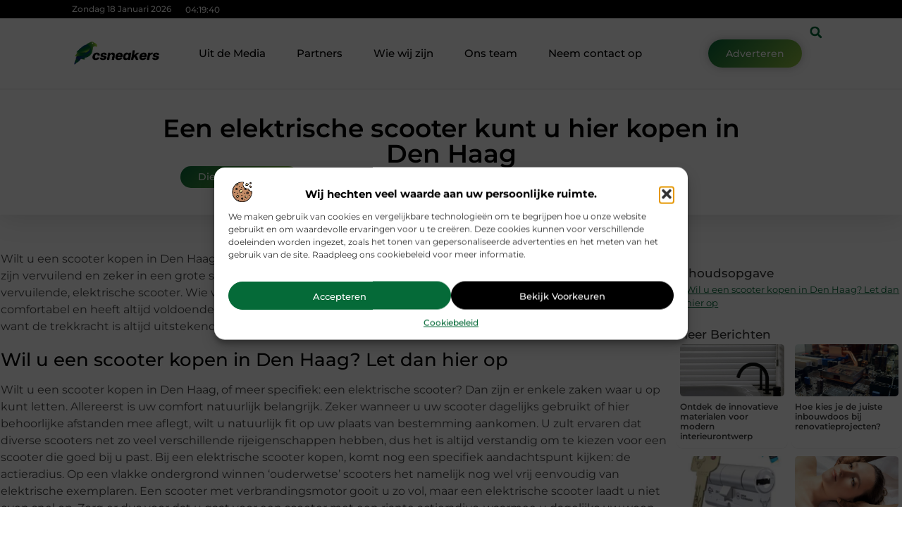

--- FILE ---
content_type: text/html; charset=UTF-8
request_url: https://www.csneakers.nl/een-elektrische-scooter-kunt-u-hier-kopen-in-den-haag/
body_size: 33743
content:
<!doctype html>
<html lang="nl-NL" prefix="og: https://ogp.me/ns#">
<head>
	<meta charset="UTF-8">
	<meta name="viewport" content="width=device-width, initial-scale=1">
	<link rel="profile" href="https://gmpg.org/xfn/11">
		<style>img:is([sizes="auto" i], [sizes^="auto," i]) { contain-intrinsic-size: 3000px 1500px }</style>
	
<!-- Search Engine Optimization door Rank Math - https://rankmath.com/ -->
<title>Een elektrische scooter kunt u hier kopen in Den Haag &bull; Csneakers</title>
<meta name="description" content="Wilt u een scooter kopen in Den Haag? Hebt u wel eens de aanschaf van een elektrische scooter overwogen? Scooters zijn vervuilend en zeker in een grote stad"/>
<meta name="robots" content="follow, index, max-snippet:-1, max-video-preview:-1, max-image-preview:large"/>
<link rel="canonical" href="https://www.csneakers.nl/een-elektrische-scooter-kunt-u-hier-kopen-in-den-haag/" />
<meta property="og:locale" content="nl_NL" />
<meta property="og:type" content="article" />
<meta property="og:title" content="Een elektrische scooter kunt u hier kopen in Den Haag &bull; Csneakers" />
<meta property="og:description" content="Wilt u een scooter kopen in Den Haag? Hebt u wel eens de aanschaf van een elektrische scooter overwogen? Scooters zijn vervuilend en zeker in een grote stad" />
<meta property="og:url" content="https://www.csneakers.nl/een-elektrische-scooter-kunt-u-hier-kopen-in-den-haag/" />
<meta property="og:site_name" content="Csneakers" />
<meta property="article:tag" content="Scooter kopen Den Haag" />
<meta property="article:section" content="Dienstverlening" />
<meta property="article:published_time" content="2019-11-06T11:11:34+00:00" />
<meta name="twitter:card" content="summary_large_image" />
<meta name="twitter:title" content="Een elektrische scooter kunt u hier kopen in Den Haag &bull; Csneakers" />
<meta name="twitter:description" content="Wilt u een scooter kopen in Den Haag? Hebt u wel eens de aanschaf van een elektrische scooter overwogen? Scooters zijn vervuilend en zeker in een grote stad" />
<script type="application/ld+json" class="rank-math-schema">{"@context":"https://schema.org","@graph":[{"@type":"Organization","@id":"https://www.csneakers.nl/#organization","name":"csneakers","url":"https://www.csneakers.nl","logo":{"@type":"ImageObject","@id":"https://www.csneakers.nl/#logo","url":"https://www.csneakers.nl/wp-content/uploads/2021/09/cropped-1.csneakers.nl-Logo-355x159px.png","contentUrl":"https://www.csneakers.nl/wp-content/uploads/2021/09/cropped-1.csneakers.nl-Logo-355x159px.png","caption":"Csneakers","inLanguage":"nl-NL","width":"355","height":"97"}},{"@type":"WebSite","@id":"https://www.csneakers.nl/#website","url":"https://www.csneakers.nl","name":"Csneakers","alternateName":"csneakers.nl","publisher":{"@id":"https://www.csneakers.nl/#organization"},"inLanguage":"nl-NL"},{"@type":"BreadcrumbList","@id":"https://www.csneakers.nl/een-elektrische-scooter-kunt-u-hier-kopen-in-den-haag/#breadcrumb","itemListElement":[{"@type":"ListItem","position":"1","item":{"@id":"https://www.csneakers.nl/","name":"Home"}},{"@type":"ListItem","position":"2","item":{"@id":"https://www.csneakers.nl/een-elektrische-scooter-kunt-u-hier-kopen-in-den-haag/","name":"Een elektrische scooter kunt u hier kopen in Den Haag"}}]},{"@type":"WebPage","@id":"https://www.csneakers.nl/een-elektrische-scooter-kunt-u-hier-kopen-in-den-haag/#webpage","url":"https://www.csneakers.nl/een-elektrische-scooter-kunt-u-hier-kopen-in-den-haag/","name":"Een elektrische scooter kunt u hier kopen in Den Haag &bull; Csneakers","datePublished":"2019-11-06T11:11:34+00:00","dateModified":"2019-11-06T11:11:34+00:00","isPartOf":{"@id":"https://www.csneakers.nl/#website"},"inLanguage":"nl-NL","breadcrumb":{"@id":"https://www.csneakers.nl/een-elektrische-scooter-kunt-u-hier-kopen-in-den-haag/#breadcrumb"}},{"@type":"Person","@id":"https://www.csneakers.nl/een-elektrische-scooter-kunt-u-hier-kopen-in-den-haag/#author","image":{"@type":"ImageObject","@id":"https://secure.gravatar.com/avatar/?s=96&amp;d=mm&amp;r=g","url":"https://secure.gravatar.com/avatar/?s=96&amp;d=mm&amp;r=g","inLanguage":"nl-NL"},"worksFor":{"@id":"https://www.csneakers.nl/#organization"}},{"@type":"BlogPosting","headline":"Een elektrische scooter kunt u hier kopen in Den Haag &bull; Csneakers","datePublished":"2019-11-06T11:11:34+00:00","dateModified":"2019-11-06T11:11:34+00:00","author":{"@id":"https://www.csneakers.nl/een-elektrische-scooter-kunt-u-hier-kopen-in-den-haag/#author"},"publisher":{"@id":"https://www.csneakers.nl/#organization"},"description":"Wilt u een scooter kopen in Den Haag? Hebt u wel eens de aanschaf van een elektrische scooter overwogen? Scooters zijn vervuilend en zeker in een grote stad","name":"Een elektrische scooter kunt u hier kopen in Den Haag &bull; Csneakers","@id":"https://www.csneakers.nl/een-elektrische-scooter-kunt-u-hier-kopen-in-den-haag/#richSnippet","isPartOf":{"@id":"https://www.csneakers.nl/een-elektrische-scooter-kunt-u-hier-kopen-in-den-haag/#webpage"},"inLanguage":"nl-NL","mainEntityOfPage":{"@id":"https://www.csneakers.nl/een-elektrische-scooter-kunt-u-hier-kopen-in-den-haag/#webpage"}}]}</script>
<!-- /Rank Math WordPress SEO plugin -->

<script>
window._wpemojiSettings = {"baseUrl":"https:\/\/s.w.org\/images\/core\/emoji\/16.0.1\/72x72\/","ext":".png","svgUrl":"https:\/\/s.w.org\/images\/core\/emoji\/16.0.1\/svg\/","svgExt":".svg","source":{"concatemoji":"https:\/\/www.csneakers.nl\/wp-includes\/js\/wp-emoji-release.min.js?ver=6.8.3"}};
/*! This file is auto-generated */
!function(s,n){var o,i,e;function c(e){try{var t={supportTests:e,timestamp:(new Date).valueOf()};sessionStorage.setItem(o,JSON.stringify(t))}catch(e){}}function p(e,t,n){e.clearRect(0,0,e.canvas.width,e.canvas.height),e.fillText(t,0,0);var t=new Uint32Array(e.getImageData(0,0,e.canvas.width,e.canvas.height).data),a=(e.clearRect(0,0,e.canvas.width,e.canvas.height),e.fillText(n,0,0),new Uint32Array(e.getImageData(0,0,e.canvas.width,e.canvas.height).data));return t.every(function(e,t){return e===a[t]})}function u(e,t){e.clearRect(0,0,e.canvas.width,e.canvas.height),e.fillText(t,0,0);for(var n=e.getImageData(16,16,1,1),a=0;a<n.data.length;a++)if(0!==n.data[a])return!1;return!0}function f(e,t,n,a){switch(t){case"flag":return n(e,"\ud83c\udff3\ufe0f\u200d\u26a7\ufe0f","\ud83c\udff3\ufe0f\u200b\u26a7\ufe0f")?!1:!n(e,"\ud83c\udde8\ud83c\uddf6","\ud83c\udde8\u200b\ud83c\uddf6")&&!n(e,"\ud83c\udff4\udb40\udc67\udb40\udc62\udb40\udc65\udb40\udc6e\udb40\udc67\udb40\udc7f","\ud83c\udff4\u200b\udb40\udc67\u200b\udb40\udc62\u200b\udb40\udc65\u200b\udb40\udc6e\u200b\udb40\udc67\u200b\udb40\udc7f");case"emoji":return!a(e,"\ud83e\udedf")}return!1}function g(e,t,n,a){var r="undefined"!=typeof WorkerGlobalScope&&self instanceof WorkerGlobalScope?new OffscreenCanvas(300,150):s.createElement("canvas"),o=r.getContext("2d",{willReadFrequently:!0}),i=(o.textBaseline="top",o.font="600 32px Arial",{});return e.forEach(function(e){i[e]=t(o,e,n,a)}),i}function t(e){var t=s.createElement("script");t.src=e,t.defer=!0,s.head.appendChild(t)}"undefined"!=typeof Promise&&(o="wpEmojiSettingsSupports",i=["flag","emoji"],n.supports={everything:!0,everythingExceptFlag:!0},e=new Promise(function(e){s.addEventListener("DOMContentLoaded",e,{once:!0})}),new Promise(function(t){var n=function(){try{var e=JSON.parse(sessionStorage.getItem(o));if("object"==typeof e&&"number"==typeof e.timestamp&&(new Date).valueOf()<e.timestamp+604800&&"object"==typeof e.supportTests)return e.supportTests}catch(e){}return null}();if(!n){if("undefined"!=typeof Worker&&"undefined"!=typeof OffscreenCanvas&&"undefined"!=typeof URL&&URL.createObjectURL&&"undefined"!=typeof Blob)try{var e="postMessage("+g.toString()+"("+[JSON.stringify(i),f.toString(),p.toString(),u.toString()].join(",")+"));",a=new Blob([e],{type:"text/javascript"}),r=new Worker(URL.createObjectURL(a),{name:"wpTestEmojiSupports"});return void(r.onmessage=function(e){c(n=e.data),r.terminate(),t(n)})}catch(e){}c(n=g(i,f,p,u))}t(n)}).then(function(e){for(var t in e)n.supports[t]=e[t],n.supports.everything=n.supports.everything&&n.supports[t],"flag"!==t&&(n.supports.everythingExceptFlag=n.supports.everythingExceptFlag&&n.supports[t]);n.supports.everythingExceptFlag=n.supports.everythingExceptFlag&&!n.supports.flag,n.DOMReady=!1,n.readyCallback=function(){n.DOMReady=!0}}).then(function(){return e}).then(function(){var e;n.supports.everything||(n.readyCallback(),(e=n.source||{}).concatemoji?t(e.concatemoji):e.wpemoji&&e.twemoji&&(t(e.twemoji),t(e.wpemoji)))}))}((window,document),window._wpemojiSettings);
</script>
<link rel='stylesheet' id='colorboxstyle-css' href='https://www.csneakers.nl/wp-content/plugins/link-library/colorbox/colorbox.css?ver=6.8.3' media='all' />
<style id='wp-emoji-styles-inline-css'>

	img.wp-smiley, img.emoji {
		display: inline !important;
		border: none !important;
		box-shadow: none !important;
		height: 1em !important;
		width: 1em !important;
		margin: 0 0.07em !important;
		vertical-align: -0.1em !important;
		background: none !important;
		padding: 0 !important;
	}
</style>
<link rel='stylesheet' id='wp-block-library-css' href='https://www.csneakers.nl/wp-includes/css/dist/block-library/style.min.css?ver=6.8.3' media='all' />
<style id='global-styles-inline-css'>
:root{--wp--preset--aspect-ratio--square: 1;--wp--preset--aspect-ratio--4-3: 4/3;--wp--preset--aspect-ratio--3-4: 3/4;--wp--preset--aspect-ratio--3-2: 3/2;--wp--preset--aspect-ratio--2-3: 2/3;--wp--preset--aspect-ratio--16-9: 16/9;--wp--preset--aspect-ratio--9-16: 9/16;--wp--preset--color--black: #000000;--wp--preset--color--cyan-bluish-gray: #abb8c3;--wp--preset--color--white: #ffffff;--wp--preset--color--pale-pink: #f78da7;--wp--preset--color--vivid-red: #cf2e2e;--wp--preset--color--luminous-vivid-orange: #ff6900;--wp--preset--color--luminous-vivid-amber: #fcb900;--wp--preset--color--light-green-cyan: #7bdcb5;--wp--preset--color--vivid-green-cyan: #00d084;--wp--preset--color--pale-cyan-blue: #8ed1fc;--wp--preset--color--vivid-cyan-blue: #0693e3;--wp--preset--color--vivid-purple: #9b51e0;--wp--preset--gradient--vivid-cyan-blue-to-vivid-purple: linear-gradient(135deg,rgba(6,147,227,1) 0%,rgb(155,81,224) 100%);--wp--preset--gradient--light-green-cyan-to-vivid-green-cyan: linear-gradient(135deg,rgb(122,220,180) 0%,rgb(0,208,130) 100%);--wp--preset--gradient--luminous-vivid-amber-to-luminous-vivid-orange: linear-gradient(135deg,rgba(252,185,0,1) 0%,rgba(255,105,0,1) 100%);--wp--preset--gradient--luminous-vivid-orange-to-vivid-red: linear-gradient(135deg,rgba(255,105,0,1) 0%,rgb(207,46,46) 100%);--wp--preset--gradient--very-light-gray-to-cyan-bluish-gray: linear-gradient(135deg,rgb(238,238,238) 0%,rgb(169,184,195) 100%);--wp--preset--gradient--cool-to-warm-spectrum: linear-gradient(135deg,rgb(74,234,220) 0%,rgb(151,120,209) 20%,rgb(207,42,186) 40%,rgb(238,44,130) 60%,rgb(251,105,98) 80%,rgb(254,248,76) 100%);--wp--preset--gradient--blush-light-purple: linear-gradient(135deg,rgb(255,206,236) 0%,rgb(152,150,240) 100%);--wp--preset--gradient--blush-bordeaux: linear-gradient(135deg,rgb(254,205,165) 0%,rgb(254,45,45) 50%,rgb(107,0,62) 100%);--wp--preset--gradient--luminous-dusk: linear-gradient(135deg,rgb(255,203,112) 0%,rgb(199,81,192) 50%,rgb(65,88,208) 100%);--wp--preset--gradient--pale-ocean: linear-gradient(135deg,rgb(255,245,203) 0%,rgb(182,227,212) 50%,rgb(51,167,181) 100%);--wp--preset--gradient--electric-grass: linear-gradient(135deg,rgb(202,248,128) 0%,rgb(113,206,126) 100%);--wp--preset--gradient--midnight: linear-gradient(135deg,rgb(2,3,129) 0%,rgb(40,116,252) 100%);--wp--preset--font-size--small: 13px;--wp--preset--font-size--medium: 20px;--wp--preset--font-size--large: 36px;--wp--preset--font-size--x-large: 42px;--wp--preset--spacing--20: 0.44rem;--wp--preset--spacing--30: 0.67rem;--wp--preset--spacing--40: 1rem;--wp--preset--spacing--50: 1.5rem;--wp--preset--spacing--60: 2.25rem;--wp--preset--spacing--70: 3.38rem;--wp--preset--spacing--80: 5.06rem;--wp--preset--shadow--natural: 6px 6px 9px rgba(0, 0, 0, 0.2);--wp--preset--shadow--deep: 12px 12px 50px rgba(0, 0, 0, 0.4);--wp--preset--shadow--sharp: 6px 6px 0px rgba(0, 0, 0, 0.2);--wp--preset--shadow--outlined: 6px 6px 0px -3px rgba(255, 255, 255, 1), 6px 6px rgba(0, 0, 0, 1);--wp--preset--shadow--crisp: 6px 6px 0px rgba(0, 0, 0, 1);}:root { --wp--style--global--content-size: 800px;--wp--style--global--wide-size: 1200px; }:where(body) { margin: 0; }.wp-site-blocks > .alignleft { float: left; margin-right: 2em; }.wp-site-blocks > .alignright { float: right; margin-left: 2em; }.wp-site-blocks > .aligncenter { justify-content: center; margin-left: auto; margin-right: auto; }:where(.wp-site-blocks) > * { margin-block-start: 24px; margin-block-end: 0; }:where(.wp-site-blocks) > :first-child { margin-block-start: 0; }:where(.wp-site-blocks) > :last-child { margin-block-end: 0; }:root { --wp--style--block-gap: 24px; }:root :where(.is-layout-flow) > :first-child{margin-block-start: 0;}:root :where(.is-layout-flow) > :last-child{margin-block-end: 0;}:root :where(.is-layout-flow) > *{margin-block-start: 24px;margin-block-end: 0;}:root :where(.is-layout-constrained) > :first-child{margin-block-start: 0;}:root :where(.is-layout-constrained) > :last-child{margin-block-end: 0;}:root :where(.is-layout-constrained) > *{margin-block-start: 24px;margin-block-end: 0;}:root :where(.is-layout-flex){gap: 24px;}:root :where(.is-layout-grid){gap: 24px;}.is-layout-flow > .alignleft{float: left;margin-inline-start: 0;margin-inline-end: 2em;}.is-layout-flow > .alignright{float: right;margin-inline-start: 2em;margin-inline-end: 0;}.is-layout-flow > .aligncenter{margin-left: auto !important;margin-right: auto !important;}.is-layout-constrained > .alignleft{float: left;margin-inline-start: 0;margin-inline-end: 2em;}.is-layout-constrained > .alignright{float: right;margin-inline-start: 2em;margin-inline-end: 0;}.is-layout-constrained > .aligncenter{margin-left: auto !important;margin-right: auto !important;}.is-layout-constrained > :where(:not(.alignleft):not(.alignright):not(.alignfull)){max-width: var(--wp--style--global--content-size);margin-left: auto !important;margin-right: auto !important;}.is-layout-constrained > .alignwide{max-width: var(--wp--style--global--wide-size);}body .is-layout-flex{display: flex;}.is-layout-flex{flex-wrap: wrap;align-items: center;}.is-layout-flex > :is(*, div){margin: 0;}body .is-layout-grid{display: grid;}.is-layout-grid > :is(*, div){margin: 0;}body{padding-top: 0px;padding-right: 0px;padding-bottom: 0px;padding-left: 0px;}a:where(:not(.wp-element-button)){text-decoration: underline;}:root :where(.wp-element-button, .wp-block-button__link){background-color: #32373c;border-width: 0;color: #fff;font-family: inherit;font-size: inherit;line-height: inherit;padding: calc(0.667em + 2px) calc(1.333em + 2px);text-decoration: none;}.has-black-color{color: var(--wp--preset--color--black) !important;}.has-cyan-bluish-gray-color{color: var(--wp--preset--color--cyan-bluish-gray) !important;}.has-white-color{color: var(--wp--preset--color--white) !important;}.has-pale-pink-color{color: var(--wp--preset--color--pale-pink) !important;}.has-vivid-red-color{color: var(--wp--preset--color--vivid-red) !important;}.has-luminous-vivid-orange-color{color: var(--wp--preset--color--luminous-vivid-orange) !important;}.has-luminous-vivid-amber-color{color: var(--wp--preset--color--luminous-vivid-amber) !important;}.has-light-green-cyan-color{color: var(--wp--preset--color--light-green-cyan) !important;}.has-vivid-green-cyan-color{color: var(--wp--preset--color--vivid-green-cyan) !important;}.has-pale-cyan-blue-color{color: var(--wp--preset--color--pale-cyan-blue) !important;}.has-vivid-cyan-blue-color{color: var(--wp--preset--color--vivid-cyan-blue) !important;}.has-vivid-purple-color{color: var(--wp--preset--color--vivid-purple) !important;}.has-black-background-color{background-color: var(--wp--preset--color--black) !important;}.has-cyan-bluish-gray-background-color{background-color: var(--wp--preset--color--cyan-bluish-gray) !important;}.has-white-background-color{background-color: var(--wp--preset--color--white) !important;}.has-pale-pink-background-color{background-color: var(--wp--preset--color--pale-pink) !important;}.has-vivid-red-background-color{background-color: var(--wp--preset--color--vivid-red) !important;}.has-luminous-vivid-orange-background-color{background-color: var(--wp--preset--color--luminous-vivid-orange) !important;}.has-luminous-vivid-amber-background-color{background-color: var(--wp--preset--color--luminous-vivid-amber) !important;}.has-light-green-cyan-background-color{background-color: var(--wp--preset--color--light-green-cyan) !important;}.has-vivid-green-cyan-background-color{background-color: var(--wp--preset--color--vivid-green-cyan) !important;}.has-pale-cyan-blue-background-color{background-color: var(--wp--preset--color--pale-cyan-blue) !important;}.has-vivid-cyan-blue-background-color{background-color: var(--wp--preset--color--vivid-cyan-blue) !important;}.has-vivid-purple-background-color{background-color: var(--wp--preset--color--vivid-purple) !important;}.has-black-border-color{border-color: var(--wp--preset--color--black) !important;}.has-cyan-bluish-gray-border-color{border-color: var(--wp--preset--color--cyan-bluish-gray) !important;}.has-white-border-color{border-color: var(--wp--preset--color--white) !important;}.has-pale-pink-border-color{border-color: var(--wp--preset--color--pale-pink) !important;}.has-vivid-red-border-color{border-color: var(--wp--preset--color--vivid-red) !important;}.has-luminous-vivid-orange-border-color{border-color: var(--wp--preset--color--luminous-vivid-orange) !important;}.has-luminous-vivid-amber-border-color{border-color: var(--wp--preset--color--luminous-vivid-amber) !important;}.has-light-green-cyan-border-color{border-color: var(--wp--preset--color--light-green-cyan) !important;}.has-vivid-green-cyan-border-color{border-color: var(--wp--preset--color--vivid-green-cyan) !important;}.has-pale-cyan-blue-border-color{border-color: var(--wp--preset--color--pale-cyan-blue) !important;}.has-vivid-cyan-blue-border-color{border-color: var(--wp--preset--color--vivid-cyan-blue) !important;}.has-vivid-purple-border-color{border-color: var(--wp--preset--color--vivid-purple) !important;}.has-vivid-cyan-blue-to-vivid-purple-gradient-background{background: var(--wp--preset--gradient--vivid-cyan-blue-to-vivid-purple) !important;}.has-light-green-cyan-to-vivid-green-cyan-gradient-background{background: var(--wp--preset--gradient--light-green-cyan-to-vivid-green-cyan) !important;}.has-luminous-vivid-amber-to-luminous-vivid-orange-gradient-background{background: var(--wp--preset--gradient--luminous-vivid-amber-to-luminous-vivid-orange) !important;}.has-luminous-vivid-orange-to-vivid-red-gradient-background{background: var(--wp--preset--gradient--luminous-vivid-orange-to-vivid-red) !important;}.has-very-light-gray-to-cyan-bluish-gray-gradient-background{background: var(--wp--preset--gradient--very-light-gray-to-cyan-bluish-gray) !important;}.has-cool-to-warm-spectrum-gradient-background{background: var(--wp--preset--gradient--cool-to-warm-spectrum) !important;}.has-blush-light-purple-gradient-background{background: var(--wp--preset--gradient--blush-light-purple) !important;}.has-blush-bordeaux-gradient-background{background: var(--wp--preset--gradient--blush-bordeaux) !important;}.has-luminous-dusk-gradient-background{background: var(--wp--preset--gradient--luminous-dusk) !important;}.has-pale-ocean-gradient-background{background: var(--wp--preset--gradient--pale-ocean) !important;}.has-electric-grass-gradient-background{background: var(--wp--preset--gradient--electric-grass) !important;}.has-midnight-gradient-background{background: var(--wp--preset--gradient--midnight) !important;}.has-small-font-size{font-size: var(--wp--preset--font-size--small) !important;}.has-medium-font-size{font-size: var(--wp--preset--font-size--medium) !important;}.has-large-font-size{font-size: var(--wp--preset--font-size--large) !important;}.has-x-large-font-size{font-size: var(--wp--preset--font-size--x-large) !important;}
:root :where(.wp-block-pullquote){font-size: 1.5em;line-height: 1.6;}
</style>
<link rel='stylesheet' id='thumbs_rating_styles-css' href='https://www.csneakers.nl/wp-content/plugins/link-library/upvote-downvote/css/style.css?ver=1.0.0' media='all' />
<link rel='stylesheet' id='scriptlesssocialsharing-css' href='https://www.csneakers.nl/wp-content/plugins/scriptless-social-sharing/includes/css/scriptlesssocialsharing-style.css?ver=3.3.1' media='all' />
<style id='scriptlesssocialsharing-inline-css'>
.scriptlesssocialsharing__buttons a.button { padding: 12px; flex: 1; }@media only screen and (max-width: 767px) { .scriptlesssocialsharing .sss-name { position: absolute; clip: rect(1px, 1px, 1px, 1px); height: 1px; width: 1px; border: 0; overflow: hidden; } }
</style>
<link rel='stylesheet' id='cmplz-general-css' href='https://www.csneakers.nl/wp-content/plugins/complianz-gdpr/assets/css/cookieblocker.min.css?ver=1741706570' media='all' />
<link rel='stylesheet' id='hello-elementor-css' href='https://www.csneakers.nl/wp-content/themes/hello-elementor/style.min.css?ver=3.3.0' media='all' />
<link rel='stylesheet' id='hello-elementor-theme-style-css' href='https://www.csneakers.nl/wp-content/themes/hello-elementor/theme.min.css?ver=3.3.0' media='all' />
<link rel='stylesheet' id='hello-elementor-header-footer-css' href='https://www.csneakers.nl/wp-content/themes/hello-elementor/header-footer.min.css?ver=3.3.0' media='all' />
<link rel='stylesheet' id='elementor-frontend-css' href='https://www.csneakers.nl/wp-content/plugins/elementor/assets/css/frontend.min.css?ver=3.34.1' media='all' />
<link rel='stylesheet' id='elementor-post-4271-css' href='https://www.csneakers.nl/wp-content/uploads/elementor/css/post-4271.css?ver=1768673563' media='all' />
<link rel='stylesheet' id='e-animation-grow-css' href='https://www.csneakers.nl/wp-content/plugins/elementor/assets/lib/animations/styles/e-animation-grow.min.css?ver=3.34.1' media='all' />
<link rel='stylesheet' id='widget-image-css' href='https://www.csneakers.nl/wp-content/plugins/elementor/assets/css/widget-image.min.css?ver=3.34.1' media='all' />
<link rel='stylesheet' id='widget-nav-menu-css' href='https://www.csneakers.nl/wp-content/plugins/elementor-pro/assets/css/widget-nav-menu.min.css?ver=3.28.3' media='all' />
<link rel='stylesheet' id='widget-search-form-css' href='https://www.csneakers.nl/wp-content/plugins/elementor-pro/assets/css/widget-search-form.min.css?ver=3.28.3' media='all' />
<link rel='stylesheet' id='e-animation-shrink-css' href='https://www.csneakers.nl/wp-content/plugins/elementor/assets/lib/animations/styles/e-animation-shrink.min.css?ver=3.34.1' media='all' />
<link rel='stylesheet' id='e-sticky-css' href='https://www.csneakers.nl/wp-content/plugins/elementor-pro/assets/css/modules/sticky.min.css?ver=3.28.3' media='all' />
<link rel='stylesheet' id='e-animation-fadeIn-css' href='https://www.csneakers.nl/wp-content/plugins/elementor/assets/lib/animations/styles/fadeIn.min.css?ver=3.34.1' media='all' />
<link rel='stylesheet' id='e-animation-bob-css' href='https://www.csneakers.nl/wp-content/plugins/elementor/assets/lib/animations/styles/e-animation-bob.min.css?ver=3.34.1' media='all' />
<link rel='stylesheet' id='e-motion-fx-css' href='https://www.csneakers.nl/wp-content/plugins/elementor-pro/assets/css/modules/motion-fx.min.css?ver=3.28.3' media='all' />
<link rel='stylesheet' id='widget-heading-css' href='https://www.csneakers.nl/wp-content/plugins/elementor/assets/css/widget-heading.min.css?ver=3.34.1' media='all' />
<link rel='stylesheet' id='swiper-css' href='https://www.csneakers.nl/wp-content/plugins/elementor/assets/lib/swiper/v8/css/swiper.min.css?ver=8.4.5' media='all' />
<link rel='stylesheet' id='e-swiper-css' href='https://www.csneakers.nl/wp-content/plugins/elementor/assets/css/conditionals/e-swiper.min.css?ver=3.34.1' media='all' />
<link rel='stylesheet' id='e-shapes-css' href='https://www.csneakers.nl/wp-content/plugins/elementor/assets/css/conditionals/shapes.min.css?ver=3.34.1' media='all' />
<link rel='stylesheet' id='widget-post-info-css' href='https://www.csneakers.nl/wp-content/plugins/elementor-pro/assets/css/widget-post-info.min.css?ver=3.28.3' media='all' />
<link rel='stylesheet' id='widget-icon-list-css' href='https://www.csneakers.nl/wp-content/plugins/elementor/assets/css/widget-icon-list.min.css?ver=3.34.1' media='all' />
<link rel='stylesheet' id='widget-table-of-contents-css' href='https://www.csneakers.nl/wp-content/plugins/elementor-pro/assets/css/widget-table-of-contents.min.css?ver=3.28.3' media='all' />
<link rel='stylesheet' id='widget-posts-css' href='https://www.csneakers.nl/wp-content/plugins/elementor-pro/assets/css/widget-posts.min.css?ver=3.28.3' media='all' />
<link rel='stylesheet' id='widget-post-navigation-css' href='https://www.csneakers.nl/wp-content/plugins/elementor-pro/assets/css/widget-post-navigation.min.css?ver=3.28.3' media='all' />
<link rel='stylesheet' id='widget-loop-common-css' href='https://www.csneakers.nl/wp-content/plugins/elementor-pro/assets/css/widget-loop-common.min.css?ver=3.28.3' media='all' />
<link rel='stylesheet' id='widget-loop-grid-css' href='https://www.csneakers.nl/wp-content/plugins/elementor-pro/assets/css/widget-loop-grid.min.css?ver=3.28.3' media='all' />
<link rel='stylesheet' id='elementor-post-4421-css' href='https://www.csneakers.nl/wp-content/uploads/elementor/css/post-4421.css?ver=1768673564' media='all' />
<link rel='stylesheet' id='elementor-post-4424-css' href='https://www.csneakers.nl/wp-content/uploads/elementor/css/post-4424.css?ver=1768673564' media='all' />
<link rel='stylesheet' id='elementor-post-4461-css' href='https://www.csneakers.nl/wp-content/uploads/elementor/css/post-4461.css?ver=1768673566' media='all' />
<link rel='stylesheet' id='elementor-gf-local-montserrat-css' href='https://www.csneakers.nl/wp-content/uploads/elementor/google-fonts/css/montserrat.css?ver=1742221086' media='all' />
<script src="https://www.csneakers.nl/wp-includes/js/jquery/jquery.min.js?ver=3.7.1" id="jquery-core-js"></script>
<script src="https://www.csneakers.nl/wp-includes/js/jquery/jquery-migrate.min.js?ver=3.4.1" id="jquery-migrate-js"></script>
<script src="https://www.csneakers.nl/wp-content/plugins/link-library/colorbox/jquery.colorbox-min.js?ver=1.3.9" id="colorbox-js"></script>
<script id="thumbs_rating_scripts-js-extra">
var thumbs_rating_ajax = {"ajax_url":"https:\/\/www.csneakers.nl\/wp-admin\/admin-ajax.php","nonce":"83f4b3feb0"};
</script>
<script src="https://www.csneakers.nl/wp-content/plugins/link-library/upvote-downvote/js/general.js?ver=4.0.1" id="thumbs_rating_scripts-js"></script>
<link rel="https://api.w.org/" href="https://www.csneakers.nl/wp-json/" /><link rel="alternate" title="JSON" type="application/json" href="https://www.csneakers.nl/wp-json/wp/v2/posts/285" /><link rel="EditURI" type="application/rsd+xml" title="RSD" href="https://www.csneakers.nl/xmlrpc.php?rsd" />
<meta name="generator" content="WordPress 6.8.3" />
<link rel='shortlink' href='https://www.csneakers.nl/?p=285' />
<link rel="alternate" title="oEmbed (JSON)" type="application/json+oembed" href="https://www.csneakers.nl/wp-json/oembed/1.0/embed?url=https%3A%2F%2Fwww.csneakers.nl%2Feen-elektrische-scooter-kunt-u-hier-kopen-in-den-haag%2F" />
<link rel="alternate" title="oEmbed (XML)" type="text/xml+oembed" href="https://www.csneakers.nl/wp-json/oembed/1.0/embed?url=https%3A%2F%2Fwww.csneakers.nl%2Feen-elektrische-scooter-kunt-u-hier-kopen-in-den-haag%2F&#038;format=xml" />
<script type="text/javascript">//<![CDATA[
  function external_links_in_new_windows_loop() {
    if (!document.links) {
      document.links = document.getElementsByTagName('a');
    }
    var change_link = false;
    var force = '';
    var ignore = '';

    for (var t=0; t<document.links.length; t++) {
      var all_links = document.links[t];
      change_link = false;
      
      if(document.links[t].hasAttribute('onClick') == false) {
        // forced if the address starts with http (or also https), but does not link to the current domain
        if(all_links.href.search(/^http/) != -1 && all_links.href.search('www.csneakers.nl') == -1 && all_links.href.search(/^#/) == -1) {
          // console.log('Changed ' + all_links.href);
          change_link = true;
        }
          
        if(force != '' && all_links.href.search(force) != -1) {
          // forced
          // console.log('force ' + all_links.href);
          change_link = true;
        }
        
        if(ignore != '' && all_links.href.search(ignore) != -1) {
          // console.log('ignore ' + all_links.href);
          // ignored
          change_link = false;
        }

        if(change_link == true) {
          // console.log('Changed ' + all_links.href);
          document.links[t].setAttribute('onClick', 'javascript:window.open(\'' + all_links.href.replace(/'/g, '') + '\', \'_blank\', \'noopener\'); return false;');
          document.links[t].removeAttribute('target');
        }
      }
    }
  }
  
  // Load
  function external_links_in_new_windows_load(func)
  {  
    var oldonload = window.onload;
    if (typeof window.onload != 'function'){
      window.onload = func;
    } else {
      window.onload = function(){
        oldonload();
        func();
      }
    }
  }

  external_links_in_new_windows_load(external_links_in_new_windows_loop);
  //]]></script>

			<style>.cmplz-hidden {
					display: none !important;
				}</style><meta name="generator" content="Elementor 3.34.1; features: e_font_icon_svg, additional_custom_breakpoints; settings: css_print_method-external, google_font-enabled, font_display-swap">
			<style>
				.e-con.e-parent:nth-of-type(n+4):not(.e-lazyloaded):not(.e-no-lazyload),
				.e-con.e-parent:nth-of-type(n+4):not(.e-lazyloaded):not(.e-no-lazyload) * {
					background-image: none !important;
				}
				@media screen and (max-height: 1024px) {
					.e-con.e-parent:nth-of-type(n+3):not(.e-lazyloaded):not(.e-no-lazyload),
					.e-con.e-parent:nth-of-type(n+3):not(.e-lazyloaded):not(.e-no-lazyload) * {
						background-image: none !important;
					}
				}
				@media screen and (max-height: 640px) {
					.e-con.e-parent:nth-of-type(n+2):not(.e-lazyloaded):not(.e-no-lazyload),
					.e-con.e-parent:nth-of-type(n+2):not(.e-lazyloaded):not(.e-no-lazyload) * {
						background-image: none !important;
					}
				}
			</style>
			<link rel="icon" href="https://www.csneakers.nl/wp-content/uploads/2021/09/cropped-0.csneakers.nl-icon-150x150-px-32x32.png" sizes="32x32" />
<link rel="icon" href="https://www.csneakers.nl/wp-content/uploads/2021/09/cropped-0.csneakers.nl-icon-150x150-px-192x192.png" sizes="192x192" />
<link rel="apple-touch-icon" href="https://www.csneakers.nl/wp-content/uploads/2021/09/cropped-0.csneakers.nl-icon-150x150-px-180x180.png" />
<meta name="msapplication-TileImage" content="https://www.csneakers.nl/wp-content/uploads/2021/09/cropped-0.csneakers.nl-icon-150x150-px-270x270.png" />
</head>
<body data-rsssl=1 data-cmplz=1 class="wp-singular post-template-default single single-post postid-285 single-format-standard wp-custom-logo wp-embed-responsive wp-theme-hello-elementor theme-default elementor-default elementor-template-full-width elementor-kit-4271 elementor-page-4461">


<a class="skip-link screen-reader-text" href="#content">Ga naar de inhoud</a>

		<header data-elementor-type="header" data-elementor-id="4421" class="elementor elementor-4421 elementor-location-header" data-elementor-post-type="elementor_library">
			<header class="elementor-element elementor-element-94876b9 e-con-full top e-flex e-con e-parent" data-id="94876b9" data-element_type="container" data-settings="{&quot;sticky&quot;:&quot;top&quot;,&quot;background_background&quot;:&quot;classic&quot;,&quot;sticky_on&quot;:[&quot;desktop&quot;,&quot;tablet&quot;,&quot;mobile&quot;],&quot;sticky_offset&quot;:0,&quot;sticky_effects_offset&quot;:0,&quot;sticky_anchor_link_offset&quot;:0}">
		<div class="elementor-element elementor-element-439ac18a e-con-full e-flex e-con e-child" data-id="439ac18a" data-element_type="container" data-settings="{&quot;background_background&quot;:&quot;classic&quot;}">
				<div class="elementor-element elementor-element-611904fd elementor-widget__width-auto elementor-widget-mobile__width-auto elementor-widget elementor-widget-html" data-id="611904fd" data-element_type="widget" data-widget_type="html.default">
				<div class="elementor-widget-container">
					<div id="current_date">
        <script>
            const options = {
                weekday: 'long',
                year: 'numeric',
                month: 'long',
                day: 'numeric'
            };
            document.getElementById("current_date").innerHTML = new Date().toLocaleDateString('nl-NL', options);
        </script>
</div>
				</div>
				</div>
				<div class="elementor-element elementor-element-33f511e6 elementor-widget__width-auto elementor-widget elementor-widget-html" data-id="33f511e6" data-element_type="widget" data-widget_type="html.default">
				<div class="elementor-widget-container">
					<div class="clock">
    <p class="time" id="current-time">Laden...</p>
  </div>

  <script>
    function updateTime() {
      const options = { timeZone: 'Europe/Amsterdam', hour: '2-digit', minute: '2-digit', second: '2-digit' };
      const formatter = new Intl.DateTimeFormat('nl-NL', options);
      const time = formatter.format(new Date());
      document.getElementById('current-time').textContent = time;
    }

    // Update tijd elke seconde
    setInterval(updateTime, 1000);
    updateTime(); // Zorgt ervoor dat de tijd meteen wordt weergegeven bij laden
  </script>				</div>
				</div>
				</div>
		<header class="elementor-element elementor-element-609be76d top e-con-full e-flex e-con e-child" data-id="609be76d" data-element_type="container" data-settings="{&quot;background_background&quot;:&quot;classic&quot;,&quot;sticky&quot;:&quot;top&quot;,&quot;sticky_on&quot;:[&quot;desktop&quot;,&quot;tablet&quot;,&quot;mobile&quot;],&quot;sticky_offset&quot;:0,&quot;sticky_effects_offset&quot;:0,&quot;sticky_anchor_link_offset&quot;:0}">
		<div class="elementor-element elementor-element-1fe88325 e-con-full e-flex e-con e-child" data-id="1fe88325" data-element_type="container">
				<div class="elementor-element elementor-element-5a307d4e elementor-widget__width-initial elementor-widget elementor-widget-theme-site-logo elementor-widget-image" data-id="5a307d4e" data-element_type="widget" data-widget_type="theme-site-logo.default">
				<div class="elementor-widget-container">
											<a href="https://www.csneakers.nl">
			<img width="355" height="97" src="https://www.csneakers.nl/wp-content/uploads/2021/09/cropped-1.csneakers.nl-Logo-355x159px.png" class="elementor-animation-grow attachment-full size-full wp-image-656" alt="" srcset="https://www.csneakers.nl/wp-content/uploads/2021/09/cropped-1.csneakers.nl-Logo-355x159px.png 355w, https://www.csneakers.nl/wp-content/uploads/2021/09/cropped-1.csneakers.nl-Logo-355x159px-300x82.png 300w" sizes="(max-width: 355px) 100vw, 355px" />				</a>
											</div>
				</div>
				<div class="elementor-element elementor-element-74d62905 elementor-nav-menu--stretch elementor-nav-menu__text-align-center elementor-widget-tablet__width-initial elementor-widget-mobile__width-initial elementor-widget__width-initial elementor-nav-menu__align-center elementor-nav-menu--dropdown-tablet elementor-nav-menu--toggle elementor-nav-menu--burger elementor-widget elementor-widget-nav-menu" data-id="74d62905" data-element_type="widget" data-settings="{&quot;full_width&quot;:&quot;stretch&quot;,&quot;layout&quot;:&quot;horizontal&quot;,&quot;submenu_icon&quot;:{&quot;value&quot;:&quot;&lt;svg class=\&quot;e-font-icon-svg e-fas-caret-down\&quot; viewBox=\&quot;0 0 320 512\&quot; xmlns=\&quot;http:\/\/www.w3.org\/2000\/svg\&quot;&gt;&lt;path d=\&quot;M31.3 192h257.3c17.8 0 26.7 21.5 14.1 34.1L174.1 354.8c-7.8 7.8-20.5 7.8-28.3 0L17.2 226.1C4.6 213.5 13.5 192 31.3 192z\&quot;&gt;&lt;\/path&gt;&lt;\/svg&gt;&quot;,&quot;library&quot;:&quot;fa-solid&quot;},&quot;toggle&quot;:&quot;burger&quot;}" data-widget_type="nav-menu.default">
				<div class="elementor-widget-container">
								<nav aria-label="Menu" class="elementor-nav-menu--main elementor-nav-menu__container elementor-nav-menu--layout-horizontal e--pointer-background e--animation-fade">
				<ul id="menu-1-74d62905" class="elementor-nav-menu"><li class="menu-item menu-item-type-custom menu-item-object-custom menu-item-4431"><a href="/category/media/" class="elementor-item">Uit de Media</a></li>
<li class="menu-item menu-item-type-post_type menu-item-object-page menu-item-4432"><a href="https://www.csneakers.nl/partners/" class="elementor-item">Partners</a></li>
<li class="menu-item menu-item-type-post_type menu-item-object-page menu-item-4434"><a href="https://www.csneakers.nl/over-ons/" class="elementor-item">Wie wij zijn</a></li>
<li class="menu-item menu-item-type-post_type menu-item-object-page menu-item-4433"><a href="https://www.csneakers.nl/ons-team/" class="elementor-item">Ons team</a></li>
<li class="menu-item menu-item-type-post_type menu-item-object-page menu-item-4435"><a href="https://www.csneakers.nl/contact/" class="elementor-item">Neem contact op</a></li>
</ul>			</nav>
					<div class="elementor-menu-toggle" role="button" tabindex="0" aria-label="Menu toggle" aria-expanded="false">
			<span class="elementor-menu-toggle__icon--open"><svg xmlns="http://www.w3.org/2000/svg" xml:space="preserve" viewBox="0 0 388.4 388.4"><linearGradient id="a" x1="-306.824" x2="-18.844" y1="389.454" y2="389.454" gradientTransform="matrix(1 0 0 -1 309.994 700.004)" gradientUnits="userSpaceOnUse"><stop offset="0" style="stop-color:#292626"></stop><stop offset=".48" style="stop-color:#444"></stop><stop offset=".997" style="stop-color:#515050"></stop></linearGradient><path d="M22.3 329.7H272c10.6 0 19.1-8.6 19.1-19.1 0-10.6-8.6-19.2-19.1-19.2H22.3c-10.6 0-19.1 8.6-19.1 19.2 0 10.5 8.5 19.1 19.1 19.1" style="fill:url(#a)"></path><linearGradient id="b" x1="-306.824" x2="77.176" y1="505.364" y2="505.364" gradientTransform="matrix(1 0 0 -1 309.994 700.004)" gradientUnits="userSpaceOnUse"><stop offset="0" style="stop-color:#292626"></stop><stop offset=".48" style="stop-color:#444"></stop><stop offset=".997" style="stop-color:#515050"></stop></linearGradient><path d="M22.3 213.8H368c10.6 0 19.1-8.6 19.1-19.1 0-10.6-8.6-19.1-19.1-19.1H22.3c-10.6 0-19.1 8.6-19.1 19.1s8.5 19.1 19.1 19.1" style="fill:url(#b)"></path><linearGradient id="c" x1="-306.824" x2="-18.844" y1="621.284" y2="621.284" gradientTransform="matrix(1 0 0 -1 309.994 700.004)" gradientUnits="userSpaceOnUse"><stop offset="0" style="stop-color:#292626"></stop><stop offset=".48" style="stop-color:#444"></stop><stop offset=".997" style="stop-color:#464646"></stop></linearGradient><path d="M22.3 97.9H272c10.6 0 19.1-8.6 19.1-19.1s-8.6-19.1-19.1-19.1H22.3c-10.6 0-19.1 8.6-19.1 19.1s8.5 19.1 19.1 19.1" style="fill:url(#c)"></path></svg></span><svg aria-hidden="true" role="presentation" class="elementor-menu-toggle__icon--close e-font-icon-svg e-eicon-close" viewBox="0 0 1000 1000" xmlns="http://www.w3.org/2000/svg"><path d="M742 167L500 408 258 167C246 154 233 150 217 150 196 150 179 158 167 167 154 179 150 196 150 212 150 229 154 242 171 254L408 500 167 742C138 771 138 800 167 829 196 858 225 858 254 829L496 587 738 829C750 842 767 846 783 846 800 846 817 842 829 829 842 817 846 804 846 783 846 767 842 750 829 737L588 500 833 258C863 229 863 200 833 171 804 137 775 137 742 167Z"></path></svg>		</div>
					<nav class="elementor-nav-menu--dropdown elementor-nav-menu__container" aria-hidden="true">
				<ul id="menu-2-74d62905" class="elementor-nav-menu"><li class="menu-item menu-item-type-custom menu-item-object-custom menu-item-4431"><a href="/category/media/" class="elementor-item" tabindex="-1">Uit de Media</a></li>
<li class="menu-item menu-item-type-post_type menu-item-object-page menu-item-4432"><a href="https://www.csneakers.nl/partners/" class="elementor-item" tabindex="-1">Partners</a></li>
<li class="menu-item menu-item-type-post_type menu-item-object-page menu-item-4434"><a href="https://www.csneakers.nl/over-ons/" class="elementor-item" tabindex="-1">Wie wij zijn</a></li>
<li class="menu-item menu-item-type-post_type menu-item-object-page menu-item-4433"><a href="https://www.csneakers.nl/ons-team/" class="elementor-item" tabindex="-1">Ons team</a></li>
<li class="menu-item menu-item-type-post_type menu-item-object-page menu-item-4435"><a href="https://www.csneakers.nl/contact/" class="elementor-item" tabindex="-1">Neem contact op</a></li>
</ul>			</nav>
						</div>
				</div>
				</div>
		<div class="elementor-element elementor-element-5633193a e-con-full e-flex e-con e-child" data-id="5633193a" data-element_type="container">
				<div class="elementor-element elementor-element-5ca539d2 elementor-search-form--skin-full_screen elementor-widget__width-auto elementor-hidden-desktop elementor-widget elementor-widget-search-form" data-id="5ca539d2" data-element_type="widget" data-settings="{&quot;skin&quot;:&quot;full_screen&quot;}" data-widget_type="search-form.default">
				<div class="elementor-widget-container">
							<search role="search">
			<form class="elementor-search-form" action="https://www.csneakers.nl" method="get">
												<div class="elementor-search-form__toggle" role="button" tabindex="0" aria-label="Zoeken">
					<div class="e-font-icon-svg-container"><svg aria-hidden="true" class="e-font-icon-svg e-fas-search" viewBox="0 0 512 512" xmlns="http://www.w3.org/2000/svg"><path d="M505 442.7L405.3 343c-4.5-4.5-10.6-7-17-7H372c27.6-35.3 44-79.7 44-128C416 93.1 322.9 0 208 0S0 93.1 0 208s93.1 208 208 208c48.3 0 92.7-16.4 128-44v16.3c0 6.4 2.5 12.5 7 17l99.7 99.7c9.4 9.4 24.6 9.4 33.9 0l28.3-28.3c9.4-9.4 9.4-24.6.1-34zM208 336c-70.7 0-128-57.2-128-128 0-70.7 57.2-128 128-128 70.7 0 128 57.2 128 128 0 70.7-57.2 128-128 128z"></path></svg></div>				</div>
								<div class="elementor-search-form__container">
					<label class="elementor-screen-only" for="elementor-search-form-5ca539d2">Zoeken</label>

					
					<input id="elementor-search-form-5ca539d2" placeholder="" class="elementor-search-form__input" type="search" name="s" value="">
					
					
										<div class="dialog-lightbox-close-button dialog-close-button" role="button" tabindex="0" aria-label="Sluit dit zoekvak.">
						<svg aria-hidden="true" class="e-font-icon-svg e-eicon-close" viewBox="0 0 1000 1000" xmlns="http://www.w3.org/2000/svg"><path d="M742 167L500 408 258 167C246 154 233 150 217 150 196 150 179 158 167 167 154 179 150 196 150 212 150 229 154 242 171 254L408 500 167 742C138 771 138 800 167 829 196 858 225 858 254 829L496 587 738 829C750 842 767 846 783 846 800 846 817 842 829 829 842 817 846 804 846 783 846 767 842 750 829 737L588 500 833 258C863 229 863 200 833 171 804 137 775 137 742 167Z"></path></svg>					</div>
									</div>
			</form>
		</search>
						</div>
				</div>
				<div class="elementor-element elementor-element-6b3ab217 elementor-search-form--skin-full_screen elementor-widget__width-auto elementor-hidden-tablet elementor-hidden-mobile elementor-widget elementor-widget-search-form" data-id="6b3ab217" data-element_type="widget" data-settings="{&quot;skin&quot;:&quot;full_screen&quot;}" data-widget_type="search-form.default">
				<div class="elementor-widget-container">
							<search role="search">
			<form class="elementor-search-form" action="https://www.csneakers.nl" method="get">
												<div class="elementor-search-form__toggle" role="button" tabindex="0" aria-label="Zoeken">
					<div class="e-font-icon-svg-container"><svg aria-hidden="true" class="e-font-icon-svg e-fas-search" viewBox="0 0 512 512" xmlns="http://www.w3.org/2000/svg"><path d="M505 442.7L405.3 343c-4.5-4.5-10.6-7-17-7H372c27.6-35.3 44-79.7 44-128C416 93.1 322.9 0 208 0S0 93.1 0 208s93.1 208 208 208c48.3 0 92.7-16.4 128-44v16.3c0 6.4 2.5 12.5 7 17l99.7 99.7c9.4 9.4 24.6 9.4 33.9 0l28.3-28.3c9.4-9.4 9.4-24.6.1-34zM208 336c-70.7 0-128-57.2-128-128 0-70.7 57.2-128 128-128 70.7 0 128 57.2 128 128 0 70.7-57.2 128-128 128z"></path></svg></div>				</div>
								<div class="elementor-search-form__container">
					<label class="elementor-screen-only" for="elementor-search-form-6b3ab217">Zoeken</label>

					
					<input id="elementor-search-form-6b3ab217" placeholder="" class="elementor-search-form__input" type="search" name="s" value="">
					
					
										<div class="dialog-lightbox-close-button dialog-close-button" role="button" tabindex="0" aria-label="Sluit dit zoekvak.">
						<svg aria-hidden="true" class="e-font-icon-svg e-eicon-close" viewBox="0 0 1000 1000" xmlns="http://www.w3.org/2000/svg"><path d="M742 167L500 408 258 167C246 154 233 150 217 150 196 150 179 158 167 167 154 179 150 196 150 212 150 229 154 242 171 254L408 500 167 742C138 771 138 800 167 829 196 858 225 858 254 829L496 587 738 829C750 842 767 846 783 846 800 846 817 842 829 829 842 817 846 804 846 783 846 767 842 750 829 737L588 500 833 258C863 229 863 200 833 171 804 137 775 137 742 167Z"></path></svg>					</div>
									</div>
			</form>
		</search>
						</div>
				</div>
				<div class="elementor-element elementor-element-42caee93 elementor-align-right elementor-widget__width-auto elementor-hidden-mobile elementor-hidden-tablet elementor-widget elementor-widget-button" data-id="42caee93" data-element_type="widget" data-widget_type="button.default">
				<div class="elementor-widget-container">
									<div class="elementor-button-wrapper">
					<a class="elementor-button elementor-button-link elementor-size-sm elementor-animation-shrink" href="/adverteren/">
						<span class="elementor-button-content-wrapper">
									<span class="elementor-button-text">Adverteren</span>
					</span>
					</a>
				</div>
								</div>
				</div>
				</div>
				</header>
				<div class="elementor-element elementor-element-67c632b7 elementor-view-framed elementor-widget__width-auto elementor-fixed elementor-shape-circle elementor-invisible elementor-widget elementor-widget-icon" data-id="67c632b7" data-element_type="widget" data-settings="{&quot;_position&quot;:&quot;fixed&quot;,&quot;motion_fx_motion_fx_scrolling&quot;:&quot;yes&quot;,&quot;motion_fx_opacity_effect&quot;:&quot;yes&quot;,&quot;motion_fx_opacity_range&quot;:{&quot;unit&quot;:&quot;%&quot;,&quot;size&quot;:&quot;&quot;,&quot;sizes&quot;:{&quot;start&quot;:0,&quot;end&quot;:45}},&quot;_animation&quot;:&quot;fadeIn&quot;,&quot;_animation_delay&quot;:200,&quot;motion_fx_opacity_direction&quot;:&quot;out-in&quot;,&quot;motion_fx_opacity_level&quot;:{&quot;unit&quot;:&quot;px&quot;,&quot;size&quot;:10,&quot;sizes&quot;:[]},&quot;motion_fx_devices&quot;:[&quot;desktop&quot;,&quot;tablet&quot;,&quot;mobile&quot;]}" data-widget_type="icon.default">
				<div class="elementor-widget-container">
							<div class="elementor-icon-wrapper">
			<a class="elementor-icon elementor-animation-bob" href="#top">
			<svg aria-hidden="true" class="e-font-icon-svg e-fas-arrow-up" viewBox="0 0 448 512" xmlns="http://www.w3.org/2000/svg"><path d="M34.9 289.5l-22.2-22.2c-9.4-9.4-9.4-24.6 0-33.9L207 39c9.4-9.4 24.6-9.4 33.9 0l194.3 194.3c9.4 9.4 9.4 24.6 0 33.9L413 289.4c-9.5 9.5-25 9.3-34.3-.4L264 168.6V456c0 13.3-10.7 24-24 24h-32c-13.3 0-24-10.7-24-24V168.6L69.2 289.1c-9.3 9.8-24.8 10-34.3.4z"></path></svg>			</a>
		</div>
						</div>
				</div>
				</header>
				</header>
				<div data-elementor-type="single-post" data-elementor-id="4461" class="elementor elementor-4461 elementor-location-single post-285 post type-post status-publish format-standard hentry category-dienstverlening tag-scooter-kopen-den-haag" data-elementor-post-type="elementor_library">
			<div class="elementor-element elementor-element-67993d9c e-flex e-con-boxed e-con e-parent" data-id="67993d9c" data-element_type="container" data-settings="{&quot;background_background&quot;:&quot;classic&quot;}">
					<div class="e-con-inner">
				<div class="elementor-element elementor-element-8c51a01 elementor-widget__width-initial elementor-widget elementor-widget-theme-post-title elementor-page-title elementor-widget-heading" data-id="8c51a01" data-element_type="widget" data-widget_type="theme-post-title.default">
				<div class="elementor-widget-container">
					<h1 class="elementor-heading-title elementor-size-default">Een elektrische scooter kunt u hier kopen in Den Haag</h1>				</div>
				</div>
		<div class="elementor-element elementor-element-665efa4e e-con-full e-flex e-con e-child" data-id="665efa4e" data-element_type="container">
				<div class="elementor-element elementor-element-cff75c8 elementor-align-center elementor-mobile-align-left elementor-widget elementor-widget-post-info" data-id="cff75c8" data-element_type="widget" data-widget_type="post-info.default">
				<div class="elementor-widget-container">
							<ul class="elementor-inline-items elementor-icon-list-items elementor-post-info">
								<li class="elementor-icon-list-item elementor-repeater-item-f7bd4a7 elementor-inline-item" itemprop="about">
													<span class="elementor-icon-list-text elementor-post-info__item elementor-post-info__item--type-terms">
										<span class="elementor-post-info__terms-list">
				<a href="https://www.csneakers.nl/category/dienstverlening/" class="elementor-post-info__terms-list-item">Dienstverlening</a>				</span>
					</span>
								</li>
				</ul>
						</div>
				</div>
				<div class="elementor-element elementor-element-337b6005 elementor-align-center elementor-mobile-align-center elementor-widget elementor-widget-post-info" data-id="337b6005" data-element_type="widget" data-widget_type="post-info.default">
				<div class="elementor-widget-container">
							<ul class="elementor-inline-items elementor-icon-list-items elementor-post-info">
								<li class="elementor-icon-list-item elementor-repeater-item-f7bd4a7 elementor-inline-item">
													<span class="elementor-icon-list-text elementor-post-info__item elementor-post-info__item--type-custom">
										Gepubliceerd door Csneakers.nl					</span>
								</li>
				</ul>
						</div>
				</div>
				</div>
					</div>
				</div>
		<section class="elementor-element elementor-element-6bc506aa e-flex e-con-boxed e-con e-parent" data-id="6bc506aa" data-element_type="container">
					<div class="e-con-inner">
		<article class="elementor-element elementor-element-58a15eae e-con-full e-flex e-con e-child" data-id="58a15eae" data-element_type="container">
				<div class="elementor-element elementor-element-18b5d43d content elementor-widget elementor-widget-theme-post-content" data-id="18b5d43d" data-element_type="widget" data-widget_type="theme-post-content.default">
				<div class="elementor-widget-container">
					<table>
<tr>
<td style="vertical-align:top">
<p>Wilt u een scooter kopen in Den Haag? Hebt u wel eens de aanschaf van een elektrische scooter overwogen? Scooters zijn vervuilend en zeker in een grote stad als Den Haag kunt u een goed voorbeeld geven door te kiezen voor een niet vervuilende, elektrische scooter. Wie wel eens op zo&rsquo;n scooter gereden heeft, weet hoe heerlijk het is. U rijdt stil, comfortabel en heeft altijd voldoende vermogen beschikbaar. Optrekken op een elektrische scooter is een sensatie, want de trekkracht is altijd uitstekend op te wekken.</p>
<h2>Wil u een scooter kopen in Den Haag? Let dan hier op</h2>
<p>Wilt u een scooter kopen in Den Haag, of meer specifiek: een elektrische scooter? Dan zijn er enkele zaken waar u op kunt letten. Allereerst is uw comfort natuurlijk belangrijk. Zeker wanneer u uw scooter dagelijks gebruikt of hier behoorlijke afstanden mee aflegt, wilt u natuurlijk fit op uw plaats van bestemming aankomen. U zult ervaren dat diverse scooters net zo veel verschillende rijeigenschappen hebben, dus het is altijd verstandig om te kiezen voor een scooter die goed bij u past. Bij een elektrische scooter kopen, komt nog een specifiek aandachtspunt kijken: de actieradius. Op een vlakke ondergrond winnen &lsquo;ouderwetse&rsquo; scooters het namelijk nog wel vrij eenvoudig van elektrische exemplaren. Een scooter met verbrandingsmotor gooit u zo vol, maar een elektrische scooter laadt u niet even snel op. Zorg er dus voor dat u gaat voor een scooter met een riante actieradius, waarmee u dagelijks uw woon-werkverkeer of andere ritten zonder problemen mee af kunt leggen.</p>
<h3>Kijk wat voor u werkt</h3>
<p>Stap gewoon eens binnen bij een specialist als Mi-Scoot als u een scooter in Den Haag wilt kopen. Hier vindt u <a href="https://www.mi-scoot.nl/scooter-kopen-den-haag/" target="_blank" rel="noopener">tal van modellen en soorten</a> en kunt u een proefrit maken. Laat u adviseren en kijk wat wel en niet bij u past waar u zich comfortabel bij voelt tijdens het rijden. Een scooter kopen bij deze scooterspecialist in Den Haag zal u veel plezier brengen, zeker wanneer u met goed advies de juiste keuze maakt!</p>
</td>
</tr>
<tr>
<td><strong> <a href="https://www.mi-scoot.nl/" target="_blank" rel="noopener noreferrer">https://www.mi-scoot.nl/</strong></a></td>
</tr>
</table>
<div class="scriptlesssocialsharing"><h3 class="scriptlesssocialsharing__heading">Goed artikel? Deel hem dan op:</h3><div class="scriptlesssocialsharing__buttons"><a class="button twitter" target="_blank" href="https://twitter.com/intent/tweet?text=Een%20elektrische%20scooter%20kunt%20u%20hier%20kopen%20in%20Den%20Haag&#038;url=https%3A%2F%2Fwww.csneakers.nl%2Feen-elektrische-scooter-kunt-u-hier-kopen-in-den-haag%2F" rel="noopener noreferrer nofollow"><svg viewbox="0 0 512 512" class="scriptlesssocialsharing__icon twitter" fill="currentcolor" height="1em" width="1em" aria-hidden="true" focusable="false" role="img"><!--! Font Awesome Pro 6.4.2 by @fontawesome - https://fontawesome.com License - https://fontawesome.com/license (Commercial License) Copyright 2023 Fonticons, Inc. --><path d="M389.2 48h70.6L305.6 224.2 487 464H345L233.7 318.6 106.5 464H35.8L200.7 275.5 26.8 48H172.4L272.9 180.9 389.2 48zM364.4 421.8h39.1L151.1 88h-42L364.4 421.8z"></path></svg>
<span class="sss-name"><span class="screen-reader-text">Share on </span>X (Twitter)</span></a><a class="button facebook" target="_blank" href="https://www.facebook.com/sharer/sharer.php?u=https%3A%2F%2Fwww.csneakers.nl%2Feen-elektrische-scooter-kunt-u-hier-kopen-in-den-haag%2F" rel="noopener noreferrer nofollow"><svg viewbox="0 0 512 512" class="scriptlesssocialsharing__icon facebook" fill="currentcolor" height="1em" width="1em" aria-hidden="true" focusable="false" role="img"><!-- Font Awesome Free 5.15.4 by @fontawesome - https://fontawesome.com License - https://fontawesome.com/license/free (Icons: CC BY 4.0, Fonts: SIL OFL 1.1, Code: MIT License) --><path d="M504 256C504 119 393 8 256 8S8 119 8 256c0 123.78 90.69 226.38 209.25 245V327.69h-63V256h63v-54.64c0-62.15 37-96.48 93.67-96.48 27.14 0 55.52 4.84 55.52 4.84v61h-31.28c-30.8 0-40.41 19.12-40.41 38.73V256h68.78l-11 71.69h-57.78V501C413.31 482.38 504 379.78 504 256z"></path></svg>
<span class="sss-name"><span class="screen-reader-text">Share on </span>Facebook</span></a><a class="button linkedin" target="_blank" href="https://www.linkedin.com/shareArticle?mini=1&#038;url=https%3A%2F%2Fwww.csneakers.nl%2Feen-elektrische-scooter-kunt-u-hier-kopen-in-den-haag%2F&#038;title=Een%20elektrische%20scooter%20kunt%20u%20hier%20kopen%20in%20Den%20Haag&#038;source=https%3A%2F%2Fwww.csneakers.nl" rel="noopener noreferrer nofollow"><svg viewbox="0 0 448 512" class="scriptlesssocialsharing__icon linkedin" fill="currentcolor" height="1em" width="1em" aria-hidden="true" focusable="false" role="img"><!-- Font Awesome Free 5.15.4 by @fontawesome - https://fontawesome.com License - https://fontawesome.com/license/free (Icons: CC BY 4.0, Fonts: SIL OFL 1.1, Code: MIT License) --><path d="M416 32H31.9C14.3 32 0 46.5 0 64.3v383.4C0 465.5 14.3 480 31.9 480H416c17.6 0 32-14.5 32-32.3V64.3c0-17.8-14.4-32.3-32-32.3zM135.4 416H69V202.2h66.5V416zm-33.2-243c-21.3 0-38.5-17.3-38.5-38.5S80.9 96 102.2 96c21.2 0 38.5 17.3 38.5 38.5 0 21.3-17.2 38.5-38.5 38.5zm282.1 243h-66.4V312c0-24.8-.5-56.7-34.5-56.7-34.6 0-39.9 27-39.9 54.9V416h-66.4V202.2h63.7v29.2h.9c8.9-16.8 30.6-34.5 62.9-34.5 67.2 0 79.7 44.3 79.7 101.9V416z"></path></svg>
<span class="sss-name"><span class="screen-reader-text">Share on </span>LinkedIn</span></a><a class="button email" href="mailto:?body=I%20read%20this%20post%20and%20wanted%20to%20share%20it%20with%20you.%20Here%27s%20the%20link%3A%20https%3A%2F%2Fwww.csneakers.nl%2Feen-elektrische-scooter-kunt-u-hier-kopen-in-den-haag%2F&#038;subject=A%20post%20worth%20sharing%3A%20Een%20elektrische%20scooter%20kunt%20u%20hier%20kopen%20in%20Den%20Haag" rel="noopener noreferrer nofollow"><svg viewbox="0 0 512 512" class="scriptlesssocialsharing__icon email" fill="currentcolor" height="1em" width="1em" aria-hidden="true" focusable="false" role="img"><!-- Font Awesome Free 5.15.4 by @fontawesome - https://fontawesome.com License - https://fontawesome.com/license/free (Icons: CC BY 4.0, Fonts: SIL OFL 1.1, Code: MIT License) --><path d="M502.3 190.8c3.9-3.1 9.7-.2 9.7 4.7V400c0 26.5-21.5 48-48 48H48c-26.5 0-48-21.5-48-48V195.6c0-5 5.7-7.8 9.7-4.7 22.4 17.4 52.1 39.5 154.1 113.6 21.1 15.4 56.7 47.8 92.2 47.6 35.7.3 72-32.8 92.3-47.6 102-74.1 131.6-96.3 154-113.7zM256 320c23.2.4 56.6-29.2 73.4-41.4 132.7-96.3 142.8-104.7 173.4-128.7 5.8-4.5 9.2-11.5 9.2-18.9v-19c0-26.5-21.5-48-48-48H48C21.5 64 0 85.5 0 112v19c0 7.4 3.4 14.3 9.2 18.9 30.6 23.9 40.7 32.4 173.4 128.7 16.8 12.2 50.2 41.8 73.4 41.4z"></path></svg>
<span class="sss-name"><span class="screen-reader-text">Share on </span>Email</span></a></div></div>				</div>
				</div>
		<div class="elementor-element elementor-element-5bda4c5c e-con-full e-flex e-con e-child" data-id="5bda4c5c" data-element_type="container">
				<div class="elementor-element elementor-element-61681c91 elementor-widget__width-initial elementor-widget elementor-widget-heading" data-id="61681c91" data-element_type="widget" data-widget_type="heading.default">
				<div class="elementor-widget-container">
					<h2 class="elementor-heading-title elementor-size-default">Tags:</h2>				</div>
				</div>
				<div class="elementor-element elementor-element-75f65931 elementor-widget__width-initial elementor-widget elementor-widget-post-info" data-id="75f65931" data-element_type="widget" data-widget_type="post-info.default">
				<div class="elementor-widget-container">
							<ul class="elementor-inline-items elementor-icon-list-items elementor-post-info">
								<li class="elementor-icon-list-item elementor-repeater-item-980f26a elementor-inline-item">
													<span class="elementor-icon-list-text elementor-post-info__item elementor-post-info__item--type-custom">
										<a href="https://www.csneakers.nl/tag/scooter-kopen-den-haag/" rel="tag">Scooter kopen Den Haag</a>					</span>
								</li>
				</ul>
						</div>
				</div>
				</div>
				</article>
		<aside class="elementor-element elementor-element-458b4e58 e-con-full e-flex e-con e-child" data-id="458b4e58" data-element_type="container">
		<div class="elementor-element elementor-element-785b59a9 e-con-full elementor-hidden-mobile elementor-hidden-tablet e-flex e-con e-child" data-id="785b59a9" data-element_type="container">
				<div class="elementor-element elementor-element-3ebb3a43 elementor-widget elementor-widget-heading" data-id="3ebb3a43" data-element_type="widget" data-widget_type="heading.default">
				<div class="elementor-widget-container">
					<h2 class="elementor-heading-title elementor-size-default">Inhoudsopgave</h2>				</div>
				</div>
				<div class="elementor-element elementor-element-684808f1 elementor-widget elementor-widget-table-of-contents" data-id="684808f1" data-element_type="widget" data-settings="{&quot;headings_by_tags&quot;:[&quot;h2&quot;],&quot;container&quot;:&quot;.content&quot;,&quot;exclude_headings_by_selector&quot;:[],&quot;marker_view&quot;:&quot;bullets&quot;,&quot;no_headings_message&quot;:&quot;Er zijn geen kopteksten gevonden op deze pagina.&quot;,&quot;icon&quot;:{&quot;value&quot;:&quot;fas fa-circle&quot;,&quot;library&quot;:&quot;fa-solid&quot;,&quot;rendered_tag&quot;:&quot;&lt;svg class=\&quot;e-font-icon-svg e-fas-circle\&quot; viewBox=\&quot;0 0 512 512\&quot; xmlns=\&quot;http:\/\/www.w3.org\/2000\/svg\&quot;&gt;&lt;path d=\&quot;M256 8C119 8 8 119 8 256s111 248 248 248 248-111 248-248S393 8 256 8z\&quot;&gt;&lt;\/path&gt;&lt;\/svg&gt;&quot;},&quot;hierarchical_view&quot;:&quot;yes&quot;,&quot;min_height&quot;:{&quot;unit&quot;:&quot;px&quot;,&quot;size&quot;:&quot;&quot;,&quot;sizes&quot;:[]},&quot;min_height_tablet&quot;:{&quot;unit&quot;:&quot;px&quot;,&quot;size&quot;:&quot;&quot;,&quot;sizes&quot;:[]},&quot;min_height_mobile&quot;:{&quot;unit&quot;:&quot;px&quot;,&quot;size&quot;:&quot;&quot;,&quot;sizes&quot;:[]}}" data-widget_type="table-of-contents.default">
				<div class="elementor-widget-container">
							<div class="elementor-toc__header">
			<div class="elementor-toc__header-title">
							</div>
					</div>
		<div id="elementor-toc__684808f1" class="elementor-toc__body">
			<div class="elementor-toc__spinner-container">
				<svg class="elementor-toc__spinner eicon-animation-spin e-font-icon-svg e-eicon-loading" aria-hidden="true" viewBox="0 0 1000 1000" xmlns="http://www.w3.org/2000/svg"><path d="M500 975V858C696 858 858 696 858 500S696 142 500 142 142 304 142 500H25C25 237 238 25 500 25S975 237 975 500 763 975 500 975Z"></path></svg>			</div>
		</div>
						</div>
				</div>
				</div>
				<div class="elementor-element elementor-element-3a1697b3 elementor-widget elementor-widget-heading" data-id="3a1697b3" data-element_type="widget" data-widget_type="heading.default">
				<div class="elementor-widget-container">
					<h2 class="elementor-heading-title elementor-size-default">Meer Berichten</h2>				</div>
				</div>
				<div class="elementor-element elementor-element-73927b61 elementor-grid-2 elementor-grid-tablet-4 elementor-grid-mobile-2 elementor-posts--thumbnail-top elementor-widget elementor-widget-posts" data-id="73927b61" data-element_type="widget" data-settings="{&quot;classic_columns&quot;:&quot;2&quot;,&quot;classic_row_gap&quot;:{&quot;unit&quot;:&quot;px&quot;,&quot;size&quot;:5,&quot;sizes&quot;:[]},&quot;classic_columns_tablet&quot;:&quot;4&quot;,&quot;classic_columns_mobile&quot;:&quot;2&quot;,&quot;classic_row_gap_tablet&quot;:{&quot;unit&quot;:&quot;px&quot;,&quot;size&quot;:&quot;&quot;,&quot;sizes&quot;:[]},&quot;classic_row_gap_mobile&quot;:{&quot;unit&quot;:&quot;px&quot;,&quot;size&quot;:&quot;&quot;,&quot;sizes&quot;:[]}}" data-widget_type="posts.classic">
				<div class="elementor-widget-container">
							<div class="elementor-posts-container elementor-posts elementor-posts--skin-classic elementor-grid">
				<article class="elementor-post elementor-grid-item post-6716 post type-post status-publish format-standard has-post-thumbnail hentry category-woningen">
				<a class="elementor-post__thumbnail__link" href="https://www.csneakers.nl/ontdek-de-innovatieve-materialen-voor-modern-interieurontwerp/" tabindex="-1" >
			<div class="elementor-post__thumbnail"><img fetchpriority="high" width="800" height="549" src="https://www.csneakers.nl/wp-content/uploads/2026/01/g25b7e6082fa7ff4d9c7a00976ceced3663742e7bdbbf71e6961e03c4039a995659bd06226a38182e8e33836bb72620e87013c9fb61b1af52c05e65eb601d7d56_1280-1024x703.jpg" class="attachment-large size-large wp-image-6715" alt="" /></div>
		</a>
				<div class="elementor-post__text">
				<h3 class="elementor-post__title">
			<a href="https://www.csneakers.nl/ontdek-de-innovatieve-materialen-voor-modern-interieurontwerp/" >
				Ontdek de innovatieve materialen voor modern interieurontwerp			</a>
		</h3>
				</div>
				</article>
				<article class="elementor-post elementor-grid-item post-6713 post type-post status-publish format-standard has-post-thumbnail hentry category-energie">
				<a class="elementor-post__thumbnail__link" href="https://www.csneakers.nl/hoe-kies-je-de-juiste-inbouwdoos-bij-renovatieprojecten/" tabindex="-1" >
			<div class="elementor-post__thumbnail"><img width="800" height="598" src="https://www.csneakers.nl/wp-content/uploads/2026/01/g81561f4ce40e1aa6d2abbd73745ecd01da1e90bfb48ef5503b31babe4a0ee8d23a55f712d48093075a578583a55254ce_1280-1024x765.jpg" class="attachment-large size-large wp-image-6712" alt="" /></div>
		</a>
				<div class="elementor-post__text">
				<h3 class="elementor-post__title">
			<a href="https://www.csneakers.nl/hoe-kies-je-de-juiste-inbouwdoos-bij-renovatieprojecten/" >
				Hoe kies je de juiste inbouwdoos bij renovatieprojecten?			</a>
		</h3>
				</div>
				</article>
				<article class="elementor-post elementor-grid-item post-6669 post type-post status-publish format-standard has-post-thumbnail hentry category-woningen">
				<a class="elementor-post__thumbnail__link" href="https://www.csneakers.nl/mc-minos-cilinder-een-solide-basis-voor-veilige-deuren/" tabindex="-1" >
			<div class="elementor-post__thumbnail"><img loading="lazy" width="300" height="300" src="https://www.csneakers.nl/wp-content/uploads/2026/01/Veiligheidsslot_MC_Minos.jpg" class="attachment-large size-large wp-image-6668" alt="" /></div>
		</a>
				<div class="elementor-post__text">
				<h3 class="elementor-post__title">
			<a href="https://www.csneakers.nl/mc-minos-cilinder-een-solide-basis-voor-veilige-deuren/" >
				M&amp;C Minos cilinder: een solide basis voor veilige deuren			</a>
		</h3>
				</div>
				</article>
				<article class="elementor-post elementor-grid-item post-6661 post type-post status-publish format-standard has-post-thumbnail hentry category-aanbiedingen">
				<a class="elementor-post__thumbnail__link" href="https://www.csneakers.nl/de-kracht-van-moderne-huidtherapie-voor-jouw-huid/" tabindex="-1" >
			<div class="elementor-post__thumbnail"><img loading="lazy" width="800" height="533" src="https://www.csneakers.nl/wp-content/uploads/2026/01/g7c123df69c110f9197786262934b2f0f312ad94ae071bf57869918506f2ad82be9164f05fdb0523f96889701fc7c80178fa89b70b1706cac4bfd178229077a1a_1280-1024x682.jpg" class="attachment-large size-large wp-image-6660" alt="" /></div>
		</a>
				<div class="elementor-post__text">
				<h3 class="elementor-post__title">
			<a href="https://www.csneakers.nl/de-kracht-van-moderne-huidtherapie-voor-jouw-huid/" >
				De kracht van moderne huidtherapie voor jouw huid			</a>
		</h3>
				</div>
				</article>
				<article class="elementor-post elementor-grid-item post-6653 post type-post status-publish format-standard has-post-thumbnail hentry category-marketing">
				<a class="elementor-post__thumbnail__link" href="https://www.csneakers.nl/geef-uw-merk-extra-zichtbaarheid-met-gepersonaliseerde-strandlakens/" tabindex="-1" >
			<div class="elementor-post__thumbnail"><img loading="lazy" width="800" height="389" src="https://www.csneakers.nl/wp-content/uploads/2026/01/f4f1f13c8289ac1b1ee0Schermafbeelding_20260105_om_17.40.24-1024x498.jpg" class="attachment-large size-large wp-image-6652" alt="" /></div>
		</a>
				<div class="elementor-post__text">
				<h3 class="elementor-post__title">
			<a href="https://www.csneakers.nl/geef-uw-merk-extra-zichtbaarheid-met-gepersonaliseerde-strandlakens/" >
				Geef uw merk extra zichtbaarheid met gepersonaliseerde strandlakens			</a>
		</h3>
				</div>
				</article>
				<article class="elementor-post elementor-grid-item post-6242 post type-post status-publish format-standard has-post-thumbnail hentry category-bedrijven">
				<a class="elementor-post__thumbnail__link" href="https://www.csneakers.nl/de-ideale-kist-voor-export-waar-moet-je-op-letten/" tabindex="-1" >
			<div class="elementor-post__thumbnail"><img loading="lazy" width="800" height="544" src="https://www.csneakers.nl/wp-content/uploads/2025/11/g4d167c106ebe822536c6d90f80c615c50c97caa6cdbdf8d6dc53e08bcf65110bf24508daa32791844c2d0b30dfc6abb95540f87b9b0bad65589cb784ff837ca9_1280-1024x696.jpg" class="attachment-large size-large wp-image-6241" alt="" /></div>
		</a>
				<div class="elementor-post__text">
				<h3 class="elementor-post__title">
			<a href="https://www.csneakers.nl/de-ideale-kist-voor-export-waar-moet-je-op-letten/" >
				De ideale kist voor export: waar moet je op letten?			</a>
		</h3>
				</div>
				</article>
				<article class="elementor-post elementor-grid-item post-6447 post type-post status-publish format-standard has-post-thumbnail hentry category-aanbiedingen">
				<a class="elementor-post__thumbnail__link" href="https://www.csneakers.nl/kettingen-layeren-zonder-knopen-lengte-combis-die-altijd-werken/" tabindex="-1" >
			<div class="elementor-post__thumbnail"><img loading="lazy" width="768" height="1024" src="https://www.csneakers.nl/wp-content/uploads/2025/12/g2a730386e0ce28bd79e7e9b1928d05fe75d0349dfeb5e4d12135210491c7380bbce27a227eeb5014b1c09229255c8e92_1280-768x1024.jpg" class="attachment-large size-large wp-image-6446" alt="" /></div>
		</a>
				<div class="elementor-post__text">
				<h3 class="elementor-post__title">
			<a href="https://www.csneakers.nl/kettingen-layeren-zonder-knopen-lengte-combis-die-altijd-werken/" >
				Kettingen layeren zonder knopen: lengte-combi&#039;s die altijd werken			</a>
		</h3>
				</div>
				</article>
				<article class="elementor-post elementor-grid-item post-6339 post type-post status-publish format-standard has-post-thumbnail hentry category-woning-en-tuin">
				<a class="elementor-post__thumbnail__link" href="https://www.csneakers.nl/spouwmuur-vs-buitengevelisolatie-welke-isolatiemethode-past-bij-jouw-woningtype/" tabindex="-1" >
			<div class="elementor-post__thumbnail"><img loading="lazy" width="800" height="533" src="https://www.csneakers.nl/wp-content/uploads/2025/11/g268dcb8e5c82b02172c0f302c58a41ac75e79c1d39a3ddb0e5a7b875e9de5183e63f2c280d0a967483bbc853c64c71a1_1280-1024x682.jpg" class="attachment-large size-large wp-image-6338" alt="" /></div>
		</a>
				<div class="elementor-post__text">
				<h3 class="elementor-post__title">
			<a href="https://www.csneakers.nl/spouwmuur-vs-buitengevelisolatie-welke-isolatiemethode-past-bij-jouw-woningtype/" >
				Spouwmuur Vs. Buitengevelisolatie: Welke Isolatiemethode Past Bij Jouw Woningtype?			</a>
		</h3>
				</div>
				</article>
				</div>
		
						</div>
				</div>
				<div class="elementor-element elementor-element-2abe1bb2 elementor-grid-1 elementor-posts--thumbnail-none elementor-grid-tablet-2 elementor-grid-mobile-1 elementor-widget elementor-widget-posts" data-id="2abe1bb2" data-element_type="widget" data-settings="{&quot;classic_columns&quot;:&quot;1&quot;,&quot;classic_row_gap&quot;:{&quot;unit&quot;:&quot;px&quot;,&quot;size&quot;:0,&quot;sizes&quot;:[]},&quot;classic_columns_tablet&quot;:&quot;2&quot;,&quot;classic_columns_mobile&quot;:&quot;1&quot;,&quot;classic_row_gap_tablet&quot;:{&quot;unit&quot;:&quot;px&quot;,&quot;size&quot;:&quot;&quot;,&quot;sizes&quot;:[]},&quot;classic_row_gap_mobile&quot;:{&quot;unit&quot;:&quot;px&quot;,&quot;size&quot;:&quot;&quot;,&quot;sizes&quot;:[]}}" data-widget_type="posts.classic">
				<div class="elementor-widget-container">
							<div class="elementor-posts-container elementor-posts elementor-posts--skin-classic elementor-grid">
				<article class="elementor-post elementor-grid-item post-6550 post type-post status-publish format-standard has-post-thumbnail hentry category-zakelijke-dienstverlening">
				<div class="elementor-post__text">
				<h3 class="elementor-post__title">
			<a href="https://www.csneakers.nl/efficientie-verbeteren-met-krachtige-goederenliften-en-moderne-autoliften/" >
				Efficiëntie verbeteren met krachtige goederenliften en moderne autoliften			</a>
		</h3>
		
		<a class="elementor-post__read-more" href="https://www.csneakers.nl/efficientie-verbeteren-met-krachtige-goederenliften-en-moderne-autoliften/" aria-label="Lees meer over Efficiëntie verbeteren met krachtige goederenliften en moderne autoliften" tabindex="-1" >
			Lees verder »		</a>

				</div>
				</article>
				<article class="elementor-post elementor-grid-item post-6542 post type-post status-publish format-standard has-post-thumbnail hentry category-mode-en-kleding">
				<div class="elementor-post__text">
				<h3 class="elementor-post__title">
			<a href="https://www.csneakers.nl/wat-zijn-de-top-10-beste-casual-merken-van-dit-moment/" >
				Wat zijn de top 10 beste casual merken van dit moment?			</a>
		</h3>
		
		<a class="elementor-post__read-more" href="https://www.csneakers.nl/wat-zijn-de-top-10-beste-casual-merken-van-dit-moment/" aria-label="Lees meer over Wat zijn de top 10 beste casual merken van dit moment?" tabindex="-1" >
			Lees verder »		</a>

				</div>
				</article>
				<article class="elementor-post elementor-grid-item post-6518 post type-post status-publish format-standard has-post-thumbnail hentry category-aanbiedingen">
				<div class="elementor-post__text">
				<h3 class="elementor-post__title">
			<a href="https://www.csneakers.nl/de-curl-creme-jouw-weg-naar-zacht-en-soepel-krullend-haar/" >
				De curl creme: jouw weg naar zacht en soepel krullend haar			</a>
		</h3>
		
		<a class="elementor-post__read-more" href="https://www.csneakers.nl/de-curl-creme-jouw-weg-naar-zacht-en-soepel-krullend-haar/" aria-label="Lees meer over De curl creme: jouw weg naar zacht en soepel krullend haar" tabindex="-1" >
			Lees verder »		</a>

				</div>
				</article>
				<article class="elementor-post elementor-grid-item post-6503 post type-post status-publish format-standard has-post-thumbnail hentry category-autos-en-motoren">
				<div class="elementor-post__text">
				<h3 class="elementor-post__title">
			<a href="https://www.csneakers.nl/de-slimme-keuze-voor-meer-zekerheid-op-de-weg/" >
				De slimme keuze voor meer zekerheid op de weg			</a>
		</h3>
		
		<a class="elementor-post__read-more" href="https://www.csneakers.nl/de-slimme-keuze-voor-meer-zekerheid-op-de-weg/" aria-label="Lees meer over De slimme keuze voor meer zekerheid op de weg" tabindex="-1" >
			Lees verder »		</a>

				</div>
				</article>
				<article class="elementor-post elementor-grid-item post-6500 post type-post status-publish format-standard has-post-thumbnail hentry category-aanbiedingen">
				<div class="elementor-post__text">
				<h3 class="elementor-post__title">
			<a href="https://www.csneakers.nl/waarom-een-windscherm-onmisbaar-is-voor-jouw-cabrio-ervaring/" >
				Waarom een windscherm onmisbaar is voor jouw cabrio-ervaring			</a>
		</h3>
		
		<a class="elementor-post__read-more" href="https://www.csneakers.nl/waarom-een-windscherm-onmisbaar-is-voor-jouw-cabrio-ervaring/" aria-label="Lees meer over Waarom een windscherm onmisbaar is voor jouw cabrio-ervaring" tabindex="-1" >
			Lees verder »		</a>

				</div>
				</article>
				<article class="elementor-post elementor-grid-item post-6317 post type-post status-publish format-standard has-post-thumbnail hentry category-autos-en-motoren">
				<div class="elementor-post__text">
				<h3 class="elementor-post__title">
			<a href="https://www.csneakers.nl/de-snelste-manier-om-een-autosleutel-bij-te-maken-als-je-niet-meer-kunt-starten/" >
				De Snelste Manier Om Een Autosleutel Bij Te Maken Als Je Niet Meer Kunt Starten			</a>
		</h3>
		
		<a class="elementor-post__read-more" href="https://www.csneakers.nl/de-snelste-manier-om-een-autosleutel-bij-te-maken-als-je-niet-meer-kunt-starten/" aria-label="Lees meer over De Snelste Manier Om Een Autosleutel Bij Te Maken Als Je Niet Meer Kunt Starten" tabindex="-1" >
			Lees verder »		</a>

				</div>
				</article>
				</div>
		
						</div>
				</div>
		<div class="elementor-element elementor-element-4e075102 e-con-full e-flex e-con e-child" data-id="4e075102" data-element_type="container" data-settings="{&quot;background_background&quot;:&quot;classic&quot;,&quot;sticky&quot;:&quot;top&quot;,&quot;sticky_on&quot;:[&quot;desktop&quot;],&quot;sticky_offset&quot;:170,&quot;sticky_parent&quot;:&quot;yes&quot;,&quot;sticky_effects_offset&quot;:0,&quot;sticky_anchor_link_offset&quot;:0}">
				<div class="elementor-element elementor-element-505046e2 elementor-widget elementor-widget-heading" data-id="505046e2" data-element_type="widget" data-widget_type="heading.default">
				<div class="elementor-widget-container">
					<h2 class="elementor-heading-title elementor-size-default">Word lid van ons blogplatform!</h2>				</div>
				</div>
				<div class="elementor-element elementor-element-1fab5b5d elementor-widget elementor-widget-text-editor" data-id="1fab5b5d" data-element_type="widget" data-widget_type="text-editor.default">
				<div class="elementor-widget-container">
									<p>Ben jij een gepassioneerde schrijver of een enthousiaste lezer? Sluit je aan bij ons platform en deel je verhalen, ideeën en inzichten met een breed publiek. Ontdek inspirerende blogs en bouw mee aan een levendige community. Registreer vandaag en begin met bloggen!</p>								</div>
				</div>
				<div class="elementor-element elementor-element-2b062e1c elementor-align-justify elementor-tablet-align-justify elementor-widget elementor-widget-button" data-id="2b062e1c" data-element_type="widget" data-widget_type="button.default">
				<div class="elementor-widget-container">
									<div class="elementor-button-wrapper">
					<a class="elementor-button elementor-button-link elementor-size-sm elementor-animation-shrink" href="/adverteren/">
						<span class="elementor-button-content-wrapper">
									<span class="elementor-button-text">Meld je nu aan!</span>
					</span>
					</a>
				</div>
								</div>
				</div>
				</div>
				</aside>
					</div>
				</section>
		<section class="elementor-element elementor-element-61ced5e8 elementor-hidden-mobile e-flex e-con-boxed e-con e-parent" data-id="61ced5e8" data-element_type="container" data-settings="{&quot;background_background&quot;:&quot;classic&quot;}">
					<div class="e-con-inner">
				<div class="elementor-element elementor-element-4fbfb4bd elementor-post-navigation-borders-yes elementor-widget elementor-widget-post-navigation" data-id="4fbfb4bd" data-element_type="widget" data-widget_type="post-navigation.default">
				<div class="elementor-widget-container">
							<div class="elementor-post-navigation">
			<div class="elementor-post-navigation__prev elementor-post-navigation__link">
				<a href="https://www.csneakers.nl/vanuit-ieder-uitvaartcentrum-in-den-haag-is-een-mooie-uitvaart-mogelijk/" rel="prev"><span class="elementor-post-navigation__link__prev"><span class="post-navigation__prev--label">← Vorig</span><span class="post-navigation__prev--title">Vanuit ieder uitvaartcentrum in Den Haag is een mooie uitvaart mogelijk</span></span></a>			</div>
							<div class="elementor-post-navigation__separator-wrapper">
					<div class="elementor-post-navigation__separator"></div>
				</div>
						<div class="elementor-post-navigation__next elementor-post-navigation__link">
				<a href="https://www.csneakers.nl/wat-kost-inbraakbeveiliging-slotenmaker-eigenlijk/" rel="next"><span class="elementor-post-navigation__link__next"><span class="post-navigation__next--label">Volgende →</span><span class="post-navigation__next--title">Wat kost inbraakbeveiliging slotenmaker eigenlijk?</span></span></a>			</div>
		</div>
						</div>
				</div>
					</div>
				</section>
		<section class="elementor-element elementor-element-1167789d e-flex e-con-boxed e-con e-parent" data-id="1167789d" data-element_type="container">
					<div class="e-con-inner">
				<div class="elementor-element elementor-element-34372a5d elementor-widget elementor-widget-heading" data-id="34372a5d" data-element_type="widget" data-widget_type="heading.default">
				<div class="elementor-widget-container">
					<h2 class="elementor-heading-title elementor-size-default"><span class="text-gradient">Gerelateerde artikelen</span> die u mogelijk interesseren</h2>				</div>
				</div>
				<div class="elementor-element elementor-element-44b58d25 elementor-grid-4 elementor-grid-tablet-2 elementor-grid-mobile-1 elementor-widget elementor-widget-loop-grid" data-id="44b58d25" data-element_type="widget" data-settings="{&quot;template_id&quot;:&quot;4455&quot;,&quot;columns&quot;:4,&quot;row_gap&quot;:{&quot;unit&quot;:&quot;px&quot;,&quot;size&quot;:20,&quot;sizes&quot;:[]},&quot;row_gap_tablet&quot;:{&quot;unit&quot;:&quot;px&quot;,&quot;size&quot;:25,&quot;sizes&quot;:[]},&quot;_skin&quot;:&quot;post&quot;,&quot;columns_tablet&quot;:&quot;2&quot;,&quot;columns_mobile&quot;:&quot;1&quot;,&quot;edit_handle_selector&quot;:&quot;[data-elementor-type=\&quot;loop-item\&quot;]&quot;,&quot;row_gap_mobile&quot;:{&quot;unit&quot;:&quot;px&quot;,&quot;size&quot;:&quot;&quot;,&quot;sizes&quot;:[]}}" data-widget_type="loop-grid.post">
				<div class="elementor-widget-container">
							<div class="elementor-loop-container elementor-grid">
		<style id="loop-4455">.elementor-4455 .elementor-element.elementor-element-a37db80{--display:flex;--flex-direction:column;--container-widget-width:100%;--container-widget-height:initial;--container-widget-flex-grow:0;--container-widget-align-self:initial;--flex-wrap-mobile:wrap;--gap:0px 0px;--row-gap:0px;--column-gap:0px;--border-radius:20px 20px 20px 20px;box-shadow:0px 48px 100px 0px rgba(17.000000000000014, 12.000000000000002, 46, 0.15);--margin-top:0px;--margin-bottom:0px;--margin-left:0px;--margin-right:0px;--padding-top:12px;--padding-bottom:12px;--padding-left:12px;--padding-right:12px;}.elementor-4455 .elementor-element.elementor-element-a37db80:not(.elementor-motion-effects-element-type-background), .elementor-4455 .elementor-element.elementor-element-a37db80 > .elementor-motion-effects-container > .elementor-motion-effects-layer{background-color:#FFFFFF;}.elementor-widget-theme-post-featured-image .widget-image-caption{color:var( --e-global-color-text );font-family:var( --e-global-typography-text-font-family ), Sans-serif;font-size:var( --e-global-typography-text-font-size );font-weight:var( --e-global-typography-text-font-weight );}.elementor-4455 .elementor-element.elementor-element-32e07266 > .elementor-widget-container{margin:0px 0px 15px 0px;padding:0px 0px 0px 0px;}.elementor-4455 .elementor-element.elementor-element-32e07266 img{width:100%;height:200px;object-fit:cover;object-position:center center;border-radius:12px 12px 0px 0px;}.elementor-4455 .elementor-element.elementor-element-7c23b028{--display:flex;--gap:10px 10px;--row-gap:10px;--column-gap:10px;--margin-top:0px;--margin-bottom:0px;--margin-left:0px;--margin-right:0px;--padding-top:5px;--padding-bottom:5px;--padding-left:5px;--padding-right:5px;}.elementor-widget-theme-post-title .elementor-heading-title{font-family:var( --e-global-typography-primary-font-family ), Sans-serif;font-size:var( --e-global-typography-primary-font-size );font-weight:var( --e-global-typography-primary-font-weight );color:var( --e-global-color-primary );}.elementor-4455 .elementor-element.elementor-element-32f50cb2 > .elementor-widget-container{margin:0px 0px 10px 0px;padding:0px 0px 0px 0px;}.elementor-4455 .elementor-element.elementor-element-32f50cb2:hover .elementor-widget-container{border-style:none;}.elementor-4455 .elementor-element.elementor-element-32f50cb2{text-align:start;}.elementor-4455 .elementor-element.elementor-element-32f50cb2 .elementor-heading-title{font-family:var( --e-global-typography-accent-font-family ), Sans-serif;font-size:var( --e-global-typography-accent-font-size );font-weight:var( --e-global-typography-accent-font-weight );color:var( --e-global-color-primary );}.elementor-4455 .elementor-element.elementor-element-32f50cb2 .elementor-heading-title a:hover, .elementor-4455 .elementor-element.elementor-element-32f50cb2 .elementor-heading-title a:focus{color:var( --e-global-color-primary );}.elementor-widget-divider{--divider-color:var( --e-global-color-secondary );}.elementor-widget-divider .elementor-divider__text{color:var( --e-global-color-secondary );font-family:var( --e-global-typography-secondary-font-family ), Sans-serif;font-size:var( --e-global-typography-secondary-font-size );font-weight:var( --e-global-typography-secondary-font-weight );}.elementor-widget-divider.elementor-view-stacked .elementor-icon{background-color:var( --e-global-color-secondary );}.elementor-widget-divider.elementor-view-framed .elementor-icon, .elementor-widget-divider.elementor-view-default .elementor-icon{color:var( --e-global-color-secondary );border-color:var( --e-global-color-secondary );}.elementor-widget-divider.elementor-view-framed .elementor-icon, .elementor-widget-divider.elementor-view-default .elementor-icon svg{fill:var( --e-global-color-secondary );}.elementor-4455 .elementor-element.elementor-element-6811a0bd{--divider-border-style:solid;--divider-color:var( --e-global-color-53881d9 );--divider-border-width:1px;}.elementor-4455 .elementor-element.elementor-element-6811a0bd .elementor-divider-separator{width:100%;}.elementor-4455 .elementor-element.elementor-element-6811a0bd .elementor-divider{padding-block-start:5px;padding-block-end:5px;}.elementor-widget-theme-post-excerpt .elementor-widget-container{color:var( --e-global-color-text );font-family:var( --e-global-typography-text-font-family ), Sans-serif;font-size:var( --e-global-typography-text-font-size );font-weight:var( --e-global-typography-text-font-weight );}.elementor-4455 .elementor-element.elementor-element-31ba797b .elementor-widget-container{font-family:var( --e-global-typography-5478c98-font-family ), Sans-serif;font-size:var( --e-global-typography-5478c98-font-size );font-weight:var( --e-global-typography-5478c98-font-weight );}.elementor-widget-post-info .elementor-icon-list-item:not(:last-child):after{border-color:var( --e-global-color-text );}.elementor-widget-post-info .elementor-icon-list-icon i{color:var( --e-global-color-primary );}.elementor-widget-post-info .elementor-icon-list-icon svg{fill:var( --e-global-color-primary );}.elementor-widget-post-info .elementor-icon-list-text, .elementor-widget-post-info .elementor-icon-list-text a{color:var( --e-global-color-secondary );}.elementor-widget-post-info .elementor-icon-list-item{font-family:var( --e-global-typography-text-font-family ), Sans-serif;font-size:var( --e-global-typography-text-font-size );font-weight:var( --e-global-typography-text-font-weight );}.elementor-4455 .elementor-element.elementor-element-4b1109da > .elementor-widget-container{background-color:var( --e-global-color-53881d9 );margin:0px 0px 0px 0px;padding:2px 20px 2px 20px;border-radius:50px 50px 50px 50px;}.elementor-4455 .elementor-element.elementor-element-4b1109da:hover .elementor-widget-container{background-color:#D0D0D0;}.elementor-4455 .elementor-element.elementor-element-4b1109da.elementor-element{--align-self:flex-start;}.elementor-4455 .elementor-element.elementor-element-4b1109da .elementor-icon-list-items:not(.elementor-inline-items) .elementor-icon-list-item:not(:last-child){padding-bottom:calc(20px/2);}.elementor-4455 .elementor-element.elementor-element-4b1109da .elementor-icon-list-items:not(.elementor-inline-items) .elementor-icon-list-item:not(:first-child){margin-top:calc(20px/2);}.elementor-4455 .elementor-element.elementor-element-4b1109da .elementor-icon-list-items.elementor-inline-items .elementor-icon-list-item{margin-right:calc(20px/2);margin-left:calc(20px/2);}.elementor-4455 .elementor-element.elementor-element-4b1109da .elementor-icon-list-items.elementor-inline-items{margin-right:calc(-20px/2);margin-left:calc(-20px/2);}body.rtl .elementor-4455 .elementor-element.elementor-element-4b1109da .elementor-icon-list-items.elementor-inline-items .elementor-icon-list-item:after{left:calc(-20px/2);}body:not(.rtl) .elementor-4455 .elementor-element.elementor-element-4b1109da .elementor-icon-list-items.elementor-inline-items .elementor-icon-list-item:after{right:calc(-20px/2);}.elementor-4455 .elementor-element.elementor-element-4b1109da .elementor-icon-list-item:not(:last-child):after{content:"";height:50%;border-color:var( --e-global-color-accent );}.elementor-4455 .elementor-element.elementor-element-4b1109da .elementor-icon-list-items:not(.elementor-inline-items) .elementor-icon-list-item:not(:last-child):after{border-top-style:dotted;border-top-width:5px;}.elementor-4455 .elementor-element.elementor-element-4b1109da .elementor-icon-list-items.elementor-inline-items .elementor-icon-list-item:not(:last-child):after{border-left-style:dotted;}.elementor-4455 .elementor-element.elementor-element-4b1109da .elementor-inline-items .elementor-icon-list-item:not(:last-child):after{border-left-width:5px;}.elementor-4455 .elementor-element.elementor-element-4b1109da .elementor-icon-list-icon i{color:var( --e-global-color-accent );font-size:0px;}.elementor-4455 .elementor-element.elementor-element-4b1109da .elementor-icon-list-icon svg{fill:var( --e-global-color-accent );--e-icon-list-icon-size:0px;}.elementor-4455 .elementor-element.elementor-element-4b1109da .elementor-icon-list-icon{width:0px;}body:not(.rtl) .elementor-4455 .elementor-element.elementor-element-4b1109da .elementor-icon-list-text{padding-left:0px;}body.rtl .elementor-4455 .elementor-element.elementor-element-4b1109da .elementor-icon-list-text{padding-right:0px;}.elementor-4455 .elementor-element.elementor-element-4b1109da .elementor-icon-list-text, .elementor-4455 .elementor-element.elementor-element-4b1109da .elementor-icon-list-text a{color:var( --e-global-color-primary );}.elementor-4455 .elementor-element.elementor-element-4b1109da .elementor-icon-list-item{font-family:"Montserrat", Sans-serif;font-size:12px;font-weight:500;text-transform:capitalize;}@media(max-width:1024px){.elementor-widget-theme-post-featured-image .widget-image-caption{font-size:var( --e-global-typography-text-font-size );}.elementor-4455 .elementor-element.elementor-element-32e07266 img{object-position:center right;}.elementor-widget-theme-post-title .elementor-heading-title{font-size:var( --e-global-typography-primary-font-size );}.elementor-4455 .elementor-element.elementor-element-32f50cb2 .elementor-heading-title{font-size:var( --e-global-typography-accent-font-size );}.elementor-widget-divider .elementor-divider__text{font-size:var( --e-global-typography-secondary-font-size );}.elementor-widget-theme-post-excerpt .elementor-widget-container{font-size:var( --e-global-typography-text-font-size );}.elementor-4455 .elementor-element.elementor-element-31ba797b .elementor-widget-container{font-size:var( --e-global-typography-5478c98-font-size );}.elementor-widget-post-info .elementor-icon-list-item{font-size:var( --e-global-typography-text-font-size );}.elementor-4455 .elementor-element.elementor-element-4b1109da .elementor-icon-list-item{font-size:12px;}}@media(max-width:767px){.elementor-widget-theme-post-featured-image .widget-image-caption{font-size:var( --e-global-typography-text-font-size );}.elementor-widget-theme-post-title .elementor-heading-title{font-size:var( --e-global-typography-primary-font-size );}.elementor-4455 .elementor-element.elementor-element-32f50cb2 .elementor-heading-title{font-size:var( --e-global-typography-accent-font-size );}.elementor-widget-divider .elementor-divider__text{font-size:var( --e-global-typography-secondary-font-size );}.elementor-widget-theme-post-excerpt .elementor-widget-container{font-size:var( --e-global-typography-text-font-size );}.elementor-4455 .elementor-element.elementor-element-31ba797b .elementor-widget-container{font-size:var( --e-global-typography-5478c98-font-size );}.elementor-widget-post-info .elementor-icon-list-item{font-size:var( --e-global-typography-text-font-size );}.elementor-4455 .elementor-element.elementor-element-4b1109da .elementor-icon-list-item{font-size:12px;}}</style>		<div data-elementor-type="loop-item" data-elementor-id="4455" class="elementor elementor-4455 e-loop-item e-loop-item-1378 post-1378 post type-post status-publish format-standard has-post-thumbnail hentry category-dienstverlening" data-elementor-post-type="elementor_library" data-custom-edit-handle="1">
			<div class="elementor-element elementor-element-a37db80 e-con-full e-flex e-con e-parent" data-id="a37db80" data-element_type="container" data-settings="{&quot;background_background&quot;:&quot;classic&quot;}">
				<div class="elementor-element elementor-element-32e07266 elementor-widget elementor-widget-theme-post-featured-image elementor-widget-image" data-id="32e07266" data-element_type="widget" data-widget_type="theme-post-featured-image.default">
				<div class="elementor-widget-container">
															<img loading="lazy" width="800" height="571" src="https://www.csneakers.nl/wp-content/uploads/2024/01/g8b3e2662a4dae492339c02143f341633420dfe8dbcca61241f07ab557267d0bf08b8619c10db23a2d0995a48244cf959b1615da0c82f047cb489946f6643987e_1280-1024x731.jpg" class="attachment-large size-large wp-image-1377" alt="" srcset="https://www.csneakers.nl/wp-content/uploads/2024/01/g8b3e2662a4dae492339c02143f341633420dfe8dbcca61241f07ab557267d0bf08b8619c10db23a2d0995a48244cf959b1615da0c82f047cb489946f6643987e_1280-1024x731.jpg 1024w, https://www.csneakers.nl/wp-content/uploads/2024/01/g8b3e2662a4dae492339c02143f341633420dfe8dbcca61241f07ab557267d0bf08b8619c10db23a2d0995a48244cf959b1615da0c82f047cb489946f6643987e_1280-300x214.jpg 300w, https://www.csneakers.nl/wp-content/uploads/2024/01/g8b3e2662a4dae492339c02143f341633420dfe8dbcca61241f07ab557267d0bf08b8619c10db23a2d0995a48244cf959b1615da0c82f047cb489946f6643987e_1280-768x548.jpg 768w, https://www.csneakers.nl/wp-content/uploads/2024/01/g8b3e2662a4dae492339c02143f341633420dfe8dbcca61241f07ab557267d0bf08b8619c10db23a2d0995a48244cf959b1615da0c82f047cb489946f6643987e_1280-960x686.jpg 960w, https://www.csneakers.nl/wp-content/uploads/2024/01/g8b3e2662a4dae492339c02143f341633420dfe8dbcca61241f07ab557267d0bf08b8619c10db23a2d0995a48244cf959b1615da0c82f047cb489946f6643987e_1280-560x400.jpg 560w, https://www.csneakers.nl/wp-content/uploads/2024/01/g8b3e2662a4dae492339c02143f341633420dfe8dbcca61241f07ab557267d0bf08b8619c10db23a2d0995a48244cf959b1615da0c82f047cb489946f6643987e_1280-585x418.jpg 585w, https://www.csneakers.nl/wp-content/uploads/2024/01/g8b3e2662a4dae492339c02143f341633420dfe8dbcca61241f07ab557267d0bf08b8619c10db23a2d0995a48244cf959b1615da0c82f047cb489946f6643987e_1280.jpg 1280w" sizes="(max-width: 800px) 100vw, 800px" />															</div>
				</div>
		<div class="elementor-element elementor-element-7c23b028 e-con-full e-flex e-con e-child" data-id="7c23b028" data-element_type="container">
				<div class="elementor-element elementor-element-32f50cb2 elementor-widget elementor-widget-theme-post-title elementor-page-title elementor-widget-heading" data-id="32f50cb2" data-element_type="widget" data-widget_type="theme-post-title.default">
				<div class="elementor-widget-container">
					<div class="elementor-heading-title elementor-size-default"><a href="https://www.csneakers.nl/notarissen-in-rotterdam-waar-moet-je-op-letten/">Notarissen in Rotterdam: Waar moet je op letten?</a></div>				</div>
				</div>
				<div class="elementor-element elementor-element-6811a0bd elementor-widget-divider--view-line elementor-widget elementor-widget-divider" data-id="6811a0bd" data-element_type="widget" data-widget_type="divider.default">
				<div class="elementor-widget-container">
							<div class="elementor-divider">
			<span class="elementor-divider-separator">
						</span>
		</div>
						</div>
				</div>
				<div class="elementor-element elementor-element-31ba797b elementor-widget elementor-widget-theme-post-excerpt" data-id="31ba797b" data-element_type="widget" data-widget_type="theme-post-excerpt.default">
				<div class="elementor-widget-container">
					<p>Een notaris is een onafhankelijke en professionele persoon die zich bezighoudt met het opstellen van aktes en het geven van</p> ...				</div>
				</div>
				<div class="elementor-element elementor-element-4b1109da elementor-align-right elementor-widget elementor-widget-post-info" data-id="4b1109da" data-element_type="widget" data-widget_type="post-info.default">
				<div class="elementor-widget-container">
							<ul class="elementor-inline-items elementor-icon-list-items elementor-post-info">
								<li class="elementor-icon-list-item elementor-repeater-item-43ea191 elementor-inline-item" itemprop="about">
													<span class="elementor-icon-list-text elementor-post-info__item elementor-post-info__item--type-terms">
										<span class="elementor-post-info__terms-list">
				<a href="https://www.csneakers.nl/category/dienstverlening/" class="elementor-post-info__terms-list-item">Dienstverlening</a>				</span>
					</span>
								</li>
				</ul>
						</div>
				</div>
				</div>
				</div>
				</div>
				<div data-elementor-type="loop-item" data-elementor-id="4455" class="elementor elementor-4455 e-loop-item e-loop-item-889 post-889 post type-post status-publish format-standard has-post-thumbnail hentry category-dienstverlening" data-elementor-post-type="elementor_library" data-custom-edit-handle="1">
			<div class="elementor-element elementor-element-a37db80 e-con-full e-flex e-con e-parent" data-id="a37db80" data-element_type="container" data-settings="{&quot;background_background&quot;:&quot;classic&quot;}">
				<div class="elementor-element elementor-element-32e07266 elementor-widget elementor-widget-theme-post-featured-image elementor-widget-image" data-id="32e07266" data-element_type="widget" data-widget_type="theme-post-featured-image.default">
				<div class="elementor-widget-container">
															<img loading="lazy" width="800" height="533" src="https://www.csneakers.nl/wp-content/uploads/2022/11/zohair-mirza-GXITWKvgm-k-unsplash.jpg" class="attachment-large size-large wp-image-888" alt="" srcset="https://www.csneakers.nl/wp-content/uploads/2022/11/zohair-mirza-GXITWKvgm-k-unsplash.jpg 945w, https://www.csneakers.nl/wp-content/uploads/2022/11/zohair-mirza-GXITWKvgm-k-unsplash-300x200.jpg 300w, https://www.csneakers.nl/wp-content/uploads/2022/11/zohair-mirza-GXITWKvgm-k-unsplash-768x512.jpg 768w, https://www.csneakers.nl/wp-content/uploads/2022/11/zohair-mirza-GXITWKvgm-k-unsplash-480x320.jpg 480w, https://www.csneakers.nl/wp-content/uploads/2022/11/zohair-mirza-GXITWKvgm-k-unsplash-280x186.jpg 280w, https://www.csneakers.nl/wp-content/uploads/2022/11/zohair-mirza-GXITWKvgm-k-unsplash-600x400.jpg 600w, https://www.csneakers.nl/wp-content/uploads/2022/11/zohair-mirza-GXITWKvgm-k-unsplash-585x390.jpg 585w" sizes="(max-width: 800px) 100vw, 800px" />															</div>
				</div>
		<div class="elementor-element elementor-element-7c23b028 e-con-full e-flex e-con e-child" data-id="7c23b028" data-element_type="container">
				<div class="elementor-element elementor-element-32f50cb2 elementor-widget elementor-widget-theme-post-title elementor-page-title elementor-widget-heading" data-id="32f50cb2" data-element_type="widget" data-widget_type="theme-post-title.default">
				<div class="elementor-widget-container">
					<div class="elementor-heading-title elementor-size-default"><a href="https://www.csneakers.nl/hoe-u-kunt-voorkomen-dat-vogels-op-uw-auto-poepen/">Hoe u kunt voorkomen dat vogels op uw auto poepen?</a></div>				</div>
				</div>
				<div class="elementor-element elementor-element-6811a0bd elementor-widget-divider--view-line elementor-widget elementor-widget-divider" data-id="6811a0bd" data-element_type="widget" data-widget_type="divider.default">
				<div class="elementor-widget-container">
							<div class="elementor-divider">
			<span class="elementor-divider-separator">
						</span>
		</div>
						</div>
				</div>
				<div class="elementor-element elementor-element-31ba797b elementor-widget elementor-widget-theme-post-excerpt" data-id="31ba797b" data-element_type="widget" data-widget_type="theme-post-excerpt.default">
				<div class="elementor-widget-container">
					<p>Als er vogels rondhangen in het gebied waar u uw auto parkeert, is de kans groot dat er een dezer</p> ...				</div>
				</div>
				<div class="elementor-element elementor-element-4b1109da elementor-align-right elementor-widget elementor-widget-post-info" data-id="4b1109da" data-element_type="widget" data-widget_type="post-info.default">
				<div class="elementor-widget-container">
							<ul class="elementor-inline-items elementor-icon-list-items elementor-post-info">
								<li class="elementor-icon-list-item elementor-repeater-item-43ea191 elementor-inline-item" itemprop="about">
													<span class="elementor-icon-list-text elementor-post-info__item elementor-post-info__item--type-terms">
										<span class="elementor-post-info__terms-list">
				<a href="https://www.csneakers.nl/category/dienstverlening/" class="elementor-post-info__terms-list-item">Dienstverlening</a>				</span>
					</span>
								</li>
				</ul>
						</div>
				</div>
				</div>
				</div>
				</div>
				<div data-elementor-type="loop-item" data-elementor-id="4455" class="elementor elementor-4455 e-loop-item e-loop-item-887 post-887 post type-post status-publish format-standard has-post-thumbnail hentry category-dienstverlening tag-biljart-kopen-horeca" data-elementor-post-type="elementor_library" data-custom-edit-handle="1">
			<div class="elementor-element elementor-element-a37db80 e-con-full e-flex e-con e-parent" data-id="a37db80" data-element_type="container" data-settings="{&quot;background_background&quot;:&quot;classic&quot;}">
				<div class="elementor-element elementor-element-32e07266 elementor-widget elementor-widget-theme-post-featured-image elementor-widget-image" data-id="32e07266" data-element_type="widget" data-widget_type="theme-post-featured-image.default">
				<div class="elementor-widget-container">
															<img loading="lazy" width="800" height="533" src="https://www.csneakers.nl/wp-content/uploads/2022/11/Brock_Biljartfabriek_-_Afbeelding_1_-_Derde_traject.jpg" class="attachment-large size-large wp-image-886" alt="" srcset="https://www.csneakers.nl/wp-content/uploads/2022/11/Brock_Biljartfabriek_-_Afbeelding_1_-_Derde_traject.jpg 945w, https://www.csneakers.nl/wp-content/uploads/2022/11/Brock_Biljartfabriek_-_Afbeelding_1_-_Derde_traject-300x200.jpg 300w, https://www.csneakers.nl/wp-content/uploads/2022/11/Brock_Biljartfabriek_-_Afbeelding_1_-_Derde_traject-768x512.jpg 768w, https://www.csneakers.nl/wp-content/uploads/2022/11/Brock_Biljartfabriek_-_Afbeelding_1_-_Derde_traject-480x320.jpg 480w, https://www.csneakers.nl/wp-content/uploads/2022/11/Brock_Biljartfabriek_-_Afbeelding_1_-_Derde_traject-280x186.jpg 280w, https://www.csneakers.nl/wp-content/uploads/2022/11/Brock_Biljartfabriek_-_Afbeelding_1_-_Derde_traject-600x400.jpg 600w, https://www.csneakers.nl/wp-content/uploads/2022/11/Brock_Biljartfabriek_-_Afbeelding_1_-_Derde_traject-585x390.jpg 585w" sizes="(max-width: 800px) 100vw, 800px" />															</div>
				</div>
		<div class="elementor-element elementor-element-7c23b028 e-con-full e-flex e-con e-child" data-id="7c23b028" data-element_type="container">
				<div class="elementor-element elementor-element-32f50cb2 elementor-widget elementor-widget-theme-post-title elementor-page-title elementor-widget-heading" data-id="32f50cb2" data-element_type="widget" data-widget_type="theme-post-title.default">
				<div class="elementor-widget-container">
					<div class="elementor-heading-title elementor-size-default"><a href="https://www.csneakers.nl/hier-kunt-u-een-biljart-kopen-voor-uw-bedrijf-in-de-horeca/">Hier kunt u een biljart kopen voor uw bedrijf in de horeca</a></div>				</div>
				</div>
				<div class="elementor-element elementor-element-6811a0bd elementor-widget-divider--view-line elementor-widget elementor-widget-divider" data-id="6811a0bd" data-element_type="widget" data-widget_type="divider.default">
				<div class="elementor-widget-container">
							<div class="elementor-divider">
			<span class="elementor-divider-separator">
						</span>
		</div>
						</div>
				</div>
				<div class="elementor-element elementor-element-31ba797b elementor-widget elementor-widget-theme-post-excerpt" data-id="31ba797b" data-element_type="widget" data-widget_type="theme-post-excerpt.default">
				<div class="elementor-widget-container">
					<p>Bent u op zoek naar een biljart of wilt u andere producten voor amusement kopen voor uw bedrijf in de</p> ...				</div>
				</div>
				<div class="elementor-element elementor-element-4b1109da elementor-align-right elementor-widget elementor-widget-post-info" data-id="4b1109da" data-element_type="widget" data-widget_type="post-info.default">
				<div class="elementor-widget-container">
							<ul class="elementor-inline-items elementor-icon-list-items elementor-post-info">
								<li class="elementor-icon-list-item elementor-repeater-item-43ea191 elementor-inline-item" itemprop="about">
													<span class="elementor-icon-list-text elementor-post-info__item elementor-post-info__item--type-terms">
										<span class="elementor-post-info__terms-list">
				<a href="https://www.csneakers.nl/category/dienstverlening/" class="elementor-post-info__terms-list-item">Dienstverlening</a>				</span>
					</span>
								</li>
				</ul>
						</div>
				</div>
				</div>
				</div>
				</div>
				<div data-elementor-type="loop-item" data-elementor-id="4455" class="elementor elementor-4455 e-loop-item e-loop-item-874 post-874 post type-post status-publish format-standard has-post-thumbnail hentry category-dienstverlening" data-elementor-post-type="elementor_library" data-custom-edit-handle="1">
			<div class="elementor-element elementor-element-a37db80 e-con-full e-flex e-con e-parent" data-id="a37db80" data-element_type="container" data-settings="{&quot;background_background&quot;:&quot;classic&quot;}">
				<div class="elementor-element elementor-element-32e07266 elementor-widget elementor-widget-theme-post-featured-image elementor-widget-image" data-id="32e07266" data-element_type="widget" data-widget_type="theme-post-featured-image.default">
				<div class="elementor-widget-container">
															<img loading="lazy" width="800" height="533" src="https://www.csneakers.nl/wp-content/uploads/2022/10/g5b448688d36964a9ffa6137ee3979d629293c96bc54ebc178c244aec10b1fe57d5d3ceac585454c2a289924ace686ec6bb50a21366b4a3aa247a12526d9a29e1_1280.jpg" class="attachment-large size-large wp-image-873" alt="" srcset="https://www.csneakers.nl/wp-content/uploads/2022/10/g5b448688d36964a9ffa6137ee3979d629293c96bc54ebc178c244aec10b1fe57d5d3ceac585454c2a289924ace686ec6bb50a21366b4a3aa247a12526d9a29e1_1280.jpg 946w, https://www.csneakers.nl/wp-content/uploads/2022/10/g5b448688d36964a9ffa6137ee3979d629293c96bc54ebc178c244aec10b1fe57d5d3ceac585454c2a289924ace686ec6bb50a21366b4a3aa247a12526d9a29e1_1280-300x200.jpg 300w, https://www.csneakers.nl/wp-content/uploads/2022/10/g5b448688d36964a9ffa6137ee3979d629293c96bc54ebc178c244aec10b1fe57d5d3ceac585454c2a289924ace686ec6bb50a21366b4a3aa247a12526d9a29e1_1280-768x511.jpg 768w, https://www.csneakers.nl/wp-content/uploads/2022/10/g5b448688d36964a9ffa6137ee3979d629293c96bc54ebc178c244aec10b1fe57d5d3ceac585454c2a289924ace686ec6bb50a21366b4a3aa247a12526d9a29e1_1280-480x320.jpg 480w, https://www.csneakers.nl/wp-content/uploads/2022/10/g5b448688d36964a9ffa6137ee3979d629293c96bc54ebc178c244aec10b1fe57d5d3ceac585454c2a289924ace686ec6bb50a21366b4a3aa247a12526d9a29e1_1280-280x186.jpg 280w, https://www.csneakers.nl/wp-content/uploads/2022/10/g5b448688d36964a9ffa6137ee3979d629293c96bc54ebc178c244aec10b1fe57d5d3ceac585454c2a289924ace686ec6bb50a21366b4a3aa247a12526d9a29e1_1280-601x400.jpg 601w, https://www.csneakers.nl/wp-content/uploads/2022/10/g5b448688d36964a9ffa6137ee3979d629293c96bc54ebc178c244aec10b1fe57d5d3ceac585454c2a289924ace686ec6bb50a21366b4a3aa247a12526d9a29e1_1280-585x390.jpg 585w" sizes="(max-width: 800px) 100vw, 800px" />															</div>
				</div>
		<div class="elementor-element elementor-element-7c23b028 e-con-full e-flex e-con e-child" data-id="7c23b028" data-element_type="container">
				<div class="elementor-element elementor-element-32f50cb2 elementor-widget elementor-widget-theme-post-title elementor-page-title elementor-widget-heading" data-id="32f50cb2" data-element_type="widget" data-widget_type="theme-post-title.default">
				<div class="elementor-widget-container">
					<div class="elementor-heading-title elementor-size-default"><a href="https://www.csneakers.nl/ben-je-op-zoek-naar-een-elektricien-die-van-alle-markten-thuis-is-hier-vind-je-hem/">Ben je op zoek naar een elektricien die van alle markten thuis is? Hier vind je hem!</a></div>				</div>
				</div>
				<div class="elementor-element elementor-element-6811a0bd elementor-widget-divider--view-line elementor-widget elementor-widget-divider" data-id="6811a0bd" data-element_type="widget" data-widget_type="divider.default">
				<div class="elementor-widget-container">
							<div class="elementor-divider">
			<span class="elementor-divider-separator">
						</span>
		</div>
						</div>
				</div>
				<div class="elementor-element elementor-element-31ba797b elementor-widget elementor-widget-theme-post-excerpt" data-id="31ba797b" data-element_type="widget" data-widget_type="theme-post-excerpt.default">
				<div class="elementor-widget-container">
					<p>Wanneer je &lsquo;s middags een belangrijke meeting heb gepland voor bijvoorbeeld een nieuwe werkopdracht is het belangrijk dat je elektra</p> ...				</div>
				</div>
				<div class="elementor-element elementor-element-4b1109da elementor-align-right elementor-widget elementor-widget-post-info" data-id="4b1109da" data-element_type="widget" data-widget_type="post-info.default">
				<div class="elementor-widget-container">
							<ul class="elementor-inline-items elementor-icon-list-items elementor-post-info">
								<li class="elementor-icon-list-item elementor-repeater-item-43ea191 elementor-inline-item" itemprop="about">
													<span class="elementor-icon-list-text elementor-post-info__item elementor-post-info__item--type-terms">
										<span class="elementor-post-info__terms-list">
				<a href="https://www.csneakers.nl/category/dienstverlening/" class="elementor-post-info__terms-list-item">Dienstverlening</a>				</span>
					</span>
								</li>
				</ul>
						</div>
				</div>
				</div>
				</div>
				</div>
				<div data-elementor-type="loop-item" data-elementor-id="4455" class="elementor elementor-4455 e-loop-item e-loop-item-871 post-871 post type-post status-publish format-standard has-post-thumbnail hentry category-dienstverlening" data-elementor-post-type="elementor_library" data-custom-edit-handle="1">
			<div class="elementor-element elementor-element-a37db80 e-con-full e-flex e-con e-parent" data-id="a37db80" data-element_type="container" data-settings="{&quot;background_background&quot;:&quot;classic&quot;}">
				<div class="elementor-element elementor-element-32e07266 elementor-widget elementor-widget-theme-post-featured-image elementor-widget-image" data-id="32e07266" data-element_type="widget" data-widget_type="theme-post-featured-image.default">
				<div class="elementor-widget-container">
															<img loading="lazy" width="800" height="500" src="https://www.csneakers.nl/wp-content/uploads/2022/10/24_uur_elektricien_spoed.jpg" class="attachment-large size-large wp-image-870" alt="" srcset="https://www.csneakers.nl/wp-content/uploads/2022/10/24_uur_elektricien_spoed.jpg 800w, https://www.csneakers.nl/wp-content/uploads/2022/10/24_uur_elektricien_spoed-300x188.jpg 300w, https://www.csneakers.nl/wp-content/uploads/2022/10/24_uur_elektricien_spoed-768x480.jpg 768w, https://www.csneakers.nl/wp-content/uploads/2022/10/24_uur_elektricien_spoed-640x400.jpg 640w, https://www.csneakers.nl/wp-content/uploads/2022/10/24_uur_elektricien_spoed-585x366.jpg 585w" sizes="(max-width: 800px) 100vw, 800px" />															</div>
				</div>
		<div class="elementor-element elementor-element-7c23b028 e-con-full e-flex e-con e-child" data-id="7c23b028" data-element_type="container">
				<div class="elementor-element elementor-element-32f50cb2 elementor-widget elementor-widget-theme-post-title elementor-page-title elementor-widget-heading" data-id="32f50cb2" data-element_type="widget" data-widget_type="theme-post-title.default">
				<div class="elementor-widget-container">
					<div class="elementor-heading-title elementor-size-default"><a href="https://www.csneakers.nl/spoed-elektricien-den-haag-lost-problemen-op/">Spoed elektricien Den Haag lost problemen op</a></div>				</div>
				</div>
				<div class="elementor-element elementor-element-6811a0bd elementor-widget-divider--view-line elementor-widget elementor-widget-divider" data-id="6811a0bd" data-element_type="widget" data-widget_type="divider.default">
				<div class="elementor-widget-container">
							<div class="elementor-divider">
			<span class="elementor-divider-separator">
						</span>
		</div>
						</div>
				</div>
				<div class="elementor-element elementor-element-31ba797b elementor-widget elementor-widget-theme-post-excerpt" data-id="31ba797b" data-element_type="widget" data-widget_type="theme-post-excerpt.default">
				<div class="elementor-widget-container">
					<p>&nbsp; Als je in Den Haag woont en een probleem hebt met je elektriciteit, dan is het fijn om te</p> ...				</div>
				</div>
				<div class="elementor-element elementor-element-4b1109da elementor-align-right elementor-widget elementor-widget-post-info" data-id="4b1109da" data-element_type="widget" data-widget_type="post-info.default">
				<div class="elementor-widget-container">
							<ul class="elementor-inline-items elementor-icon-list-items elementor-post-info">
								<li class="elementor-icon-list-item elementor-repeater-item-43ea191 elementor-inline-item" itemprop="about">
													<span class="elementor-icon-list-text elementor-post-info__item elementor-post-info__item--type-terms">
										<span class="elementor-post-info__terms-list">
				<a href="https://www.csneakers.nl/category/dienstverlening/" class="elementor-post-info__terms-list-item">Dienstverlening</a>				</span>
					</span>
								</li>
				</ul>
						</div>
				</div>
				</div>
				</div>
				</div>
				<div data-elementor-type="loop-item" data-elementor-id="4455" class="elementor elementor-4455 e-loop-item e-loop-item-866 post-866 post type-post status-publish format-standard has-post-thumbnail hentry category-dienstverlening" data-elementor-post-type="elementor_library" data-custom-edit-handle="1">
			<div class="elementor-element elementor-element-a37db80 e-con-full e-flex e-con e-parent" data-id="a37db80" data-element_type="container" data-settings="{&quot;background_background&quot;:&quot;classic&quot;}">
				<div class="elementor-element elementor-element-32e07266 elementor-widget elementor-widget-theme-post-featured-image elementor-widget-image" data-id="32e07266" data-element_type="widget" data-widget_type="theme-post-featured-image.default">
				<div class="elementor-widget-container">
															<img loading="lazy" width="800" height="500" src="https://www.csneakers.nl/wp-content/uploads/2022/09/24_uur_elektricien_spoed.jpg" class="attachment-large size-large wp-image-865" alt="" srcset="https://www.csneakers.nl/wp-content/uploads/2022/09/24_uur_elektricien_spoed.jpg 800w, https://www.csneakers.nl/wp-content/uploads/2022/09/24_uur_elektricien_spoed-300x188.jpg 300w, https://www.csneakers.nl/wp-content/uploads/2022/09/24_uur_elektricien_spoed-768x480.jpg 768w, https://www.csneakers.nl/wp-content/uploads/2022/09/24_uur_elektricien_spoed-640x400.jpg 640w, https://www.csneakers.nl/wp-content/uploads/2022/09/24_uur_elektricien_spoed-585x366.jpg 585w" sizes="(max-width: 800px) 100vw, 800px" />															</div>
				</div>
		<div class="elementor-element elementor-element-7c23b028 e-con-full e-flex e-con e-child" data-id="7c23b028" data-element_type="container">
				<div class="elementor-element elementor-element-32f50cb2 elementor-widget elementor-widget-theme-post-title elementor-page-title elementor-widget-heading" data-id="32f50cb2" data-element_type="widget" data-widget_type="theme-post-title.default">
				<div class="elementor-widget-container">
					<div class="elementor-heading-title elementor-size-default"><a href="https://www.csneakers.nl/oplossing-voor-een-plotselinge-stroomstoring/">Oplossing voor een plotselinge stroomstoring</a></div>				</div>
				</div>
				<div class="elementor-element elementor-element-6811a0bd elementor-widget-divider--view-line elementor-widget elementor-widget-divider" data-id="6811a0bd" data-element_type="widget" data-widget_type="divider.default">
				<div class="elementor-widget-container">
							<div class="elementor-divider">
			<span class="elementor-divider-separator">
						</span>
		</div>
						</div>
				</div>
				<div class="elementor-element elementor-element-31ba797b elementor-widget elementor-widget-theme-post-excerpt" data-id="31ba797b" data-element_type="widget" data-widget_type="theme-post-excerpt.default">
				<div class="elementor-widget-container">
					<p>Een plotselinge stroomstoring kan heel vervelend zijn, maar gelukkig kan Elektricien Utrecht 24 uur je daarbij helpen. In onze moderne</p> ...				</div>
				</div>
				<div class="elementor-element elementor-element-4b1109da elementor-align-right elementor-widget elementor-widget-post-info" data-id="4b1109da" data-element_type="widget" data-widget_type="post-info.default">
				<div class="elementor-widget-container">
							<ul class="elementor-inline-items elementor-icon-list-items elementor-post-info">
								<li class="elementor-icon-list-item elementor-repeater-item-43ea191 elementor-inline-item" itemprop="about">
													<span class="elementor-icon-list-text elementor-post-info__item elementor-post-info__item--type-terms">
										<span class="elementor-post-info__terms-list">
				<a href="https://www.csneakers.nl/category/dienstverlening/" class="elementor-post-info__terms-list-item">Dienstverlening</a>				</span>
					</span>
								</li>
				</ul>
						</div>
				</div>
				</div>
				</div>
				</div>
				<div data-elementor-type="loop-item" data-elementor-id="4455" class="elementor elementor-4455 e-loop-item e-loop-item-803 post-803 post type-post status-publish format-standard has-post-thumbnail hentry category-dienstverlening" data-elementor-post-type="elementor_library" data-custom-edit-handle="1">
			<div class="elementor-element elementor-element-a37db80 e-con-full e-flex e-con e-parent" data-id="a37db80" data-element_type="container" data-settings="{&quot;background_background&quot;:&quot;classic&quot;}">
				<div class="elementor-element elementor-element-32e07266 elementor-widget elementor-widget-theme-post-featured-image elementor-widget-image" data-id="32e07266" data-element_type="widget" data-widget_type="theme-post-featured-image.default">
				<div class="elementor-widget-container">
															<img loading="lazy" width="471" height="628" src="https://www.csneakers.nl/wp-content/uploads/2022/06/mikita-yo-U41u8rodlKw-unsplash.jpg" class="attachment-large size-large wp-image-802" alt="" srcset="https://www.csneakers.nl/wp-content/uploads/2022/06/mikita-yo-U41u8rodlKw-unsplash.jpg 471w, https://www.csneakers.nl/wp-content/uploads/2022/06/mikita-yo-U41u8rodlKw-unsplash-225x300.jpg 225w, https://www.csneakers.nl/wp-content/uploads/2022/06/mikita-yo-U41u8rodlKw-unsplash-300x400.jpg 300w" sizes="(max-width: 471px) 100vw, 471px" />															</div>
				</div>
		<div class="elementor-element elementor-element-7c23b028 e-con-full e-flex e-con e-child" data-id="7c23b028" data-element_type="container">
				<div class="elementor-element elementor-element-32f50cb2 elementor-widget elementor-widget-theme-post-title elementor-page-title elementor-widget-heading" data-id="32f50cb2" data-element_type="widget" data-widget_type="theme-post-title.default">
				<div class="elementor-widget-container">
					<div class="elementor-heading-title elementor-size-default"><a href="https://www.csneakers.nl/een-goede-kamersteiger-kopen/">Een goede kamersteiger kopen</a></div>				</div>
				</div>
				<div class="elementor-element elementor-element-6811a0bd elementor-widget-divider--view-line elementor-widget elementor-widget-divider" data-id="6811a0bd" data-element_type="widget" data-widget_type="divider.default">
				<div class="elementor-widget-container">
							<div class="elementor-divider">
			<span class="elementor-divider-separator">
						</span>
		</div>
						</div>
				</div>
				<div class="elementor-element elementor-element-31ba797b elementor-widget elementor-widget-theme-post-excerpt" data-id="31ba797b" data-element_type="widget" data-widget_type="theme-post-excerpt.default">
				<div class="elementor-widget-container">
					<p>Als u binnenshuis moet werken, bijvoorbeeld om het plafond te schilderen of om renovatiewerkzaamheden op hoogte uit te voeren, is</p> ...				</div>
				</div>
				<div class="elementor-element elementor-element-4b1109da elementor-align-right elementor-widget elementor-widget-post-info" data-id="4b1109da" data-element_type="widget" data-widget_type="post-info.default">
				<div class="elementor-widget-container">
							<ul class="elementor-inline-items elementor-icon-list-items elementor-post-info">
								<li class="elementor-icon-list-item elementor-repeater-item-43ea191 elementor-inline-item" itemprop="about">
													<span class="elementor-icon-list-text elementor-post-info__item elementor-post-info__item--type-terms">
										<span class="elementor-post-info__terms-list">
				<a href="https://www.csneakers.nl/category/dienstverlening/" class="elementor-post-info__terms-list-item">Dienstverlening</a>				</span>
					</span>
								</li>
				</ul>
						</div>
				</div>
				</div>
				</div>
				</div>
				<div data-elementor-type="loop-item" data-elementor-id="4455" class="elementor elementor-4455 e-loop-item e-loop-item-778 post-778 post type-post status-publish format-standard has-post-thumbnail hentry category-dienstverlening tag-letselschadebureau tag-motorongeluk" data-elementor-post-type="elementor_library" data-custom-edit-handle="1">
			<div class="elementor-element elementor-element-a37db80 e-con-full e-flex e-con e-parent" data-id="a37db80" data-element_type="container" data-settings="{&quot;background_background&quot;:&quot;classic&quot;}">
				<div class="elementor-element elementor-element-32e07266 elementor-widget elementor-widget-theme-post-featured-image elementor-widget-image" data-id="32e07266" data-element_type="widget" data-widget_type="theme-post-featured-image.default">
				<div class="elementor-widget-container">
															<img loading="lazy" width="427" height="285" src="https://www.csneakers.nl/wp-content/uploads/2022/04/LSB.jpeg" class="attachment-large size-large wp-image-777" alt="" srcset="https://www.csneakers.nl/wp-content/uploads/2022/04/LSB.jpeg 427w, https://www.csneakers.nl/wp-content/uploads/2022/04/LSB-300x200.jpeg 300w, https://www.csneakers.nl/wp-content/uploads/2022/04/LSB-280x186.jpeg 280w" sizes="(max-width: 427px) 100vw, 427px" />															</div>
				</div>
		<div class="elementor-element elementor-element-7c23b028 e-con-full e-flex e-con e-child" data-id="7c23b028" data-element_type="container">
				<div class="elementor-element elementor-element-32f50cb2 elementor-widget elementor-widget-theme-post-title elementor-page-title elementor-widget-heading" data-id="32f50cb2" data-element_type="widget" data-widget_type="theme-post-title.default">
				<div class="elementor-widget-container">
					<div class="elementor-heading-title elementor-size-default"><a href="https://www.csneakers.nl/recht-op-een-schadevergoeding-na-een-motorongeluk/">Recht op een schadevergoeding na een motorongeluk</a></div>				</div>
				</div>
				<div class="elementor-element elementor-element-6811a0bd elementor-widget-divider--view-line elementor-widget elementor-widget-divider" data-id="6811a0bd" data-element_type="widget" data-widget_type="divider.default">
				<div class="elementor-widget-container">
							<div class="elementor-divider">
			<span class="elementor-divider-separator">
						</span>
		</div>
						</div>
				</div>
				<div class="elementor-element elementor-element-31ba797b elementor-widget elementor-widget-theme-post-excerpt" data-id="31ba797b" data-element_type="widget" data-widget_type="theme-post-excerpt.default">
				<div class="elementor-widget-container">
					<p>Als motorrijder ben je een stuk kwetsbaarder in het verkeer vergeleken met een automobilist of een vrachtwagen. Wanneer je in</p> ...				</div>
				</div>
				<div class="elementor-element elementor-element-4b1109da elementor-align-right elementor-widget elementor-widget-post-info" data-id="4b1109da" data-element_type="widget" data-widget_type="post-info.default">
				<div class="elementor-widget-container">
							<ul class="elementor-inline-items elementor-icon-list-items elementor-post-info">
								<li class="elementor-icon-list-item elementor-repeater-item-43ea191 elementor-inline-item" itemprop="about">
													<span class="elementor-icon-list-text elementor-post-info__item elementor-post-info__item--type-terms">
										<span class="elementor-post-info__terms-list">
				<a href="https://www.csneakers.nl/category/dienstverlening/" class="elementor-post-info__terms-list-item">Dienstverlening</a>				</span>
					</span>
								</li>
				</ul>
						</div>
				</div>
				</div>
				</div>
				</div>
				<div data-elementor-type="loop-item" data-elementor-id="4455" class="elementor elementor-4455 e-loop-item e-loop-item-742 post-742 post type-post status-publish format-standard has-post-thumbnail hentry category-dienstverlening tag-pvt-panelen tag-zonneboiler-verwarming" data-elementor-post-type="elementor_library" data-custom-edit-handle="1">
			<div class="elementor-element elementor-element-a37db80 e-con-full e-flex e-con e-parent" data-id="a37db80" data-element_type="container" data-settings="{&quot;background_background&quot;:&quot;classic&quot;}">
				<div class="elementor-element elementor-element-32e07266 elementor-widget elementor-widget-theme-post-featured-image elementor-widget-image" data-id="32e07266" data-element_type="widget" data-widget_type="theme-post-featured-image.default">
				<div class="elementor-widget-container">
															<img loading="lazy" width="512" height="512" src="https://www.csneakers.nl/wp-content/uploads/2021/09/2.csneakers.nl-512x512-px.jpg" class="attachment-large size-large wp-image-662" alt="" srcset="https://www.csneakers.nl/wp-content/uploads/2021/09/2.csneakers.nl-512x512-px.jpg 512w, https://www.csneakers.nl/wp-content/uploads/2021/09/2.csneakers.nl-512x512-px-300x300.jpg 300w, https://www.csneakers.nl/wp-content/uploads/2021/09/2.csneakers.nl-512x512-px-150x150.jpg 150w, https://www.csneakers.nl/wp-content/uploads/2021/09/2.csneakers.nl-512x512-px-480x480.jpg 480w, https://www.csneakers.nl/wp-content/uploads/2021/09/2.csneakers.nl-512x512-px-280x280.jpg 280w, https://www.csneakers.nl/wp-content/uploads/2021/09/2.csneakers.nl-512x512-px-400x400.jpg 400w" sizes="(max-width: 512px) 100vw, 512px" />															</div>
				</div>
		<div class="elementor-element elementor-element-7c23b028 e-con-full e-flex e-con e-child" data-id="7c23b028" data-element_type="container">
				<div class="elementor-element elementor-element-32f50cb2 elementor-widget elementor-widget-theme-post-title elementor-page-title elementor-widget-heading" data-id="32f50cb2" data-element_type="widget" data-widget_type="theme-post-title.default">
				<div class="elementor-widget-container">
					<div class="elementor-heading-title elementor-size-default"><a href="https://www.csneakers.nl/op-zoek-naar-de-beste-zonneboiler-verwarming-je-bent-bij-dit-bedrijf-aan-het-juiste-adres/">Op zoek naar de beste zonneboiler verwarming? Je bent bij dit bedrijf aan het juiste adres</a></div>				</div>
				</div>
				<div class="elementor-element elementor-element-6811a0bd elementor-widget-divider--view-line elementor-widget elementor-widget-divider" data-id="6811a0bd" data-element_type="widget" data-widget_type="divider.default">
				<div class="elementor-widget-container">
							<div class="elementor-divider">
			<span class="elementor-divider-separator">
						</span>
		</div>
						</div>
				</div>
				<div class="elementor-element elementor-element-31ba797b elementor-widget elementor-widget-theme-post-excerpt" data-id="31ba797b" data-element_type="widget" data-widget_type="theme-post-excerpt.default">
				<div class="elementor-widget-container">
					<p>Ken jij de unieke kracht van een zonneboiler verwarming al? Dit is een ideaal systeem om op succesvolle wijze ruimtes</p> ...				</div>
				</div>
				<div class="elementor-element elementor-element-4b1109da elementor-align-right elementor-widget elementor-widget-post-info" data-id="4b1109da" data-element_type="widget" data-widget_type="post-info.default">
				<div class="elementor-widget-container">
							<ul class="elementor-inline-items elementor-icon-list-items elementor-post-info">
								<li class="elementor-icon-list-item elementor-repeater-item-43ea191 elementor-inline-item" itemprop="about">
													<span class="elementor-icon-list-text elementor-post-info__item elementor-post-info__item--type-terms">
										<span class="elementor-post-info__terms-list">
				<a href="https://www.csneakers.nl/category/dienstverlening/" class="elementor-post-info__terms-list-item">Dienstverlening</a>				</span>
					</span>
								</li>
				</ul>
						</div>
				</div>
				</div>
				</div>
				</div>
				<div data-elementor-type="loop-item" data-elementor-id="4455" class="elementor elementor-4455 e-loop-item e-loop-item-697 post-697 post type-post status-publish format-standard has-post-thumbnail hentry category-dienstverlening tag-leasebedrijf-breda" data-elementor-post-type="elementor_library" data-custom-edit-handle="1">
			<div class="elementor-element elementor-element-a37db80 e-con-full e-flex e-con e-parent" data-id="a37db80" data-element_type="container" data-settings="{&quot;background_background&quot;:&quot;classic&quot;}">
				<div class="elementor-element elementor-element-32e07266 elementor-widget elementor-widget-theme-post-featured-image elementor-widget-image" data-id="32e07266" data-element_type="widget" data-widget_type="theme-post-featured-image.default">
				<div class="elementor-widget-container">
															<img loading="lazy" width="512" height="512" src="https://www.csneakers.nl/wp-content/uploads/2021/09/2.csneakers.nl-512x512-px.jpg" class="attachment-large size-large wp-image-662" alt="" srcset="https://www.csneakers.nl/wp-content/uploads/2021/09/2.csneakers.nl-512x512-px.jpg 512w, https://www.csneakers.nl/wp-content/uploads/2021/09/2.csneakers.nl-512x512-px-300x300.jpg 300w, https://www.csneakers.nl/wp-content/uploads/2021/09/2.csneakers.nl-512x512-px-150x150.jpg 150w, https://www.csneakers.nl/wp-content/uploads/2021/09/2.csneakers.nl-512x512-px-480x480.jpg 480w, https://www.csneakers.nl/wp-content/uploads/2021/09/2.csneakers.nl-512x512-px-280x280.jpg 280w, https://www.csneakers.nl/wp-content/uploads/2021/09/2.csneakers.nl-512x512-px-400x400.jpg 400w" sizes="(max-width: 512px) 100vw, 512px" />															</div>
				</div>
		<div class="elementor-element elementor-element-7c23b028 e-con-full e-flex e-con e-child" data-id="7c23b028" data-element_type="container">
				<div class="elementor-element elementor-element-32f50cb2 elementor-widget elementor-widget-theme-post-title elementor-page-title elementor-widget-heading" data-id="32f50cb2" data-element_type="widget" data-widget_type="theme-post-title.default">
				<div class="elementor-widget-container">
					<div class="elementor-heading-title elementor-size-default"><a href="https://www.csneakers.nl/bij-dit-leasebedrijf-in-breda-leaset-u-een-bedrijfsauto-voor-de-scherpste-prijs/">Bij dit leasebedrijf in Breda leaset u een bedrijfsauto voor de scherpste prijs!</a></div>				</div>
				</div>
				<div class="elementor-element elementor-element-6811a0bd elementor-widget-divider--view-line elementor-widget elementor-widget-divider" data-id="6811a0bd" data-element_type="widget" data-widget_type="divider.default">
				<div class="elementor-widget-container">
							<div class="elementor-divider">
			<span class="elementor-divider-separator">
						</span>
		</div>
						</div>
				</div>
				<div class="elementor-element elementor-element-31ba797b elementor-widget elementor-widget-theme-post-excerpt" data-id="31ba797b" data-element_type="widget" data-widget_type="theme-post-excerpt.default">
				<div class="elementor-widget-container">
					<p>Bent u op zoek naar een nieuwe bedrijfsauto, maar schrikt u van de hoge prijzen? Het is een optie om</p> ...				</div>
				</div>
				<div class="elementor-element elementor-element-4b1109da elementor-align-right elementor-widget elementor-widget-post-info" data-id="4b1109da" data-element_type="widget" data-widget_type="post-info.default">
				<div class="elementor-widget-container">
							<ul class="elementor-inline-items elementor-icon-list-items elementor-post-info">
								<li class="elementor-icon-list-item elementor-repeater-item-43ea191 elementor-inline-item" itemprop="about">
													<span class="elementor-icon-list-text elementor-post-info__item elementor-post-info__item--type-terms">
										<span class="elementor-post-info__terms-list">
				<a href="https://www.csneakers.nl/category/dienstverlening/" class="elementor-post-info__terms-list-item">Dienstverlening</a>				</span>
					</span>
								</li>
				</ul>
						</div>
				</div>
				</div>
				</div>
				</div>
				<div data-elementor-type="loop-item" data-elementor-id="4455" class="elementor elementor-4455 e-loop-item e-loop-item-652 post-652 post type-post status-publish format-standard has-post-thumbnail hentry category-dienstverlening tag-meerjarenonderhoudsplanning" data-elementor-post-type="elementor_library" data-custom-edit-handle="1">
			<div class="elementor-element elementor-element-a37db80 e-con-full e-flex e-con e-parent" data-id="a37db80" data-element_type="container" data-settings="{&quot;background_background&quot;:&quot;classic&quot;}">
				<div class="elementor-element elementor-element-32e07266 elementor-widget elementor-widget-theme-post-featured-image elementor-widget-image" data-id="32e07266" data-element_type="widget" data-widget_type="theme-post-featured-image.default">
				<div class="elementor-widget-container">
															<img loading="lazy" width="512" height="512" src="https://www.csneakers.nl/wp-content/uploads/2021/09/2.csneakers.nl-512x512-px.jpg" class="attachment-large size-large wp-image-662" alt="" srcset="https://www.csneakers.nl/wp-content/uploads/2021/09/2.csneakers.nl-512x512-px.jpg 512w, https://www.csneakers.nl/wp-content/uploads/2021/09/2.csneakers.nl-512x512-px-300x300.jpg 300w, https://www.csneakers.nl/wp-content/uploads/2021/09/2.csneakers.nl-512x512-px-150x150.jpg 150w, https://www.csneakers.nl/wp-content/uploads/2021/09/2.csneakers.nl-512x512-px-480x480.jpg 480w, https://www.csneakers.nl/wp-content/uploads/2021/09/2.csneakers.nl-512x512-px-280x280.jpg 280w, https://www.csneakers.nl/wp-content/uploads/2021/09/2.csneakers.nl-512x512-px-400x400.jpg 400w" sizes="(max-width: 512px) 100vw, 512px" />															</div>
				</div>
		<div class="elementor-element elementor-element-7c23b028 e-con-full e-flex e-con e-child" data-id="7c23b028" data-element_type="container">
				<div class="elementor-element elementor-element-32f50cb2 elementor-widget elementor-widget-theme-post-title elementor-page-title elementor-widget-heading" data-id="32f50cb2" data-element_type="widget" data-widget_type="theme-post-title.default">
				<div class="elementor-widget-container">
					<div class="elementor-heading-title elementor-size-default"><a href="https://www.csneakers.nl/wat-heeft-u-precies-aan-een-meerjarenonderhoudsplanning/">Wat heeft u precies aan een meerjarenonderhoudsplanning?</a></div>				</div>
				</div>
				<div class="elementor-element elementor-element-6811a0bd elementor-widget-divider--view-line elementor-widget elementor-widget-divider" data-id="6811a0bd" data-element_type="widget" data-widget_type="divider.default">
				<div class="elementor-widget-container">
							<div class="elementor-divider">
			<span class="elementor-divider-separator">
						</span>
		</div>
						</div>
				</div>
				<div class="elementor-element elementor-element-31ba797b elementor-widget elementor-widget-theme-post-excerpt" data-id="31ba797b" data-element_type="widget" data-widget_type="theme-post-excerpt.default">
				<div class="elementor-widget-container">
					<p>Heeft u recent een woning of pand gekocht? Dan is het verstandig om zo snel mogelijk een keuring te laten</p> ...				</div>
				</div>
				<div class="elementor-element elementor-element-4b1109da elementor-align-right elementor-widget elementor-widget-post-info" data-id="4b1109da" data-element_type="widget" data-widget_type="post-info.default">
				<div class="elementor-widget-container">
							<ul class="elementor-inline-items elementor-icon-list-items elementor-post-info">
								<li class="elementor-icon-list-item elementor-repeater-item-43ea191 elementor-inline-item" itemprop="about">
													<span class="elementor-icon-list-text elementor-post-info__item elementor-post-info__item--type-terms">
										<span class="elementor-post-info__terms-list">
				<a href="https://www.csneakers.nl/category/dienstverlening/" class="elementor-post-info__terms-list-item">Dienstverlening</a>				</span>
					</span>
								</li>
				</ul>
						</div>
				</div>
				</div>
				</div>
				</div>
				<div data-elementor-type="loop-item" data-elementor-id="4455" class="elementor elementor-4455 e-loop-item e-loop-item-599 post-599 post type-post status-publish format-standard has-post-thumbnail hentry category-dienstverlening tag-mentorschap-breda" data-elementor-post-type="elementor_library" data-custom-edit-handle="1">
			<div class="elementor-element elementor-element-a37db80 e-con-full e-flex e-con e-parent" data-id="a37db80" data-element_type="container" data-settings="{&quot;background_background&quot;:&quot;classic&quot;}">
				<div class="elementor-element elementor-element-32e07266 elementor-widget elementor-widget-theme-post-featured-image elementor-widget-image" data-id="32e07266" data-element_type="widget" data-widget_type="theme-post-featured-image.default">
				<div class="elementor-widget-container">
															<img loading="lazy" width="800" height="534" src="https://www.csneakers.nl/wp-content/uploads/2021/09/pexels-karolina-grabowska-4386326-scaled-1-1024x683.jpg" class="attachment-large size-large wp-image-664" alt="" srcset="https://www.csneakers.nl/wp-content/uploads/2021/09/pexels-karolina-grabowska-4386326-scaled-1-1024x683.jpg 1024w, https://www.csneakers.nl/wp-content/uploads/2021/09/pexels-karolina-grabowska-4386326-scaled-1-300x200.jpg 300w, https://www.csneakers.nl/wp-content/uploads/2021/09/pexels-karolina-grabowska-4386326-scaled-1-768x512.jpg 768w, https://www.csneakers.nl/wp-content/uploads/2021/09/pexels-karolina-grabowska-4386326-scaled-1-1536x1024.jpg 1536w, https://www.csneakers.nl/wp-content/uploads/2021/09/pexels-karolina-grabowska-4386326-scaled-1-2048x1366.jpg 2048w, https://www.csneakers.nl/wp-content/uploads/2021/09/pexels-karolina-grabowska-4386326-scaled-1-480x320.jpg 480w, https://www.csneakers.nl/wp-content/uploads/2021/09/pexels-karolina-grabowska-4386326-scaled-1-280x186.jpg 280w, https://www.csneakers.nl/wp-content/uploads/2021/09/pexels-karolina-grabowska-4386326-scaled-1-1920x1280.jpg 1920w, https://www.csneakers.nl/wp-content/uploads/2021/09/pexels-karolina-grabowska-4386326-scaled-1-960x640.jpg 960w, https://www.csneakers.nl/wp-content/uploads/2021/09/pexels-karolina-grabowska-4386326-scaled-1-600x400.jpg 600w, https://www.csneakers.nl/wp-content/uploads/2021/09/pexels-karolina-grabowska-4386326-scaled-1-585x390.jpg 585w, https://www.csneakers.nl/wp-content/uploads/2021/09/pexels-karolina-grabowska-4386326-scaled-1.jpg 1200w" sizes="(max-width: 800px) 100vw, 800px" />															</div>
				</div>
		<div class="elementor-element elementor-element-7c23b028 e-con-full e-flex e-con e-child" data-id="7c23b028" data-element_type="container">
				<div class="elementor-element elementor-element-32f50cb2 elementor-widget elementor-widget-theme-post-title elementor-page-title elementor-widget-heading" data-id="32f50cb2" data-element_type="widget" data-widget_type="theme-post-title.default">
				<div class="elementor-widget-container">
					<div class="elementor-heading-title elementor-size-default"><a href="https://www.csneakers.nl/hoe-regel-ik-mentorschap-in-regio-breda/">Hoe regel ik mentorschap in regio Breda?</a></div>				</div>
				</div>
				<div class="elementor-element elementor-element-6811a0bd elementor-widget-divider--view-line elementor-widget elementor-widget-divider" data-id="6811a0bd" data-element_type="widget" data-widget_type="divider.default">
				<div class="elementor-widget-container">
							<div class="elementor-divider">
			<span class="elementor-divider-separator">
						</span>
		</div>
						</div>
				</div>
				<div class="elementor-element elementor-element-31ba797b elementor-widget elementor-widget-theme-post-excerpt" data-id="31ba797b" data-element_type="widget" data-widget_type="theme-post-excerpt.default">
				<div class="elementor-widget-container">
					<p>Als iemand niet goed in staat is om zelf belangrijke beslissingen te nemen omtrent noodzakelijke zorg, verblijf of behandelingen, is</p> ...				</div>
				</div>
				<div class="elementor-element elementor-element-4b1109da elementor-align-right elementor-widget elementor-widget-post-info" data-id="4b1109da" data-element_type="widget" data-widget_type="post-info.default">
				<div class="elementor-widget-container">
							<ul class="elementor-inline-items elementor-icon-list-items elementor-post-info">
								<li class="elementor-icon-list-item elementor-repeater-item-43ea191 elementor-inline-item" itemprop="about">
													<span class="elementor-icon-list-text elementor-post-info__item elementor-post-info__item--type-terms">
										<span class="elementor-post-info__terms-list">
				<a href="https://www.csneakers.nl/category/dienstverlening/" class="elementor-post-info__terms-list-item">Dienstverlening</a>				</span>
					</span>
								</li>
				</ul>
						</div>
				</div>
				</div>
				</div>
				</div>
				<div data-elementor-type="loop-item" data-elementor-id="4455" class="elementor elementor-4455 e-loop-item e-loop-item-588 post-588 post type-post status-publish format-standard has-post-thumbnail hentry category-dienstverlening tag-schilders-wassenaar" data-elementor-post-type="elementor_library" data-custom-edit-handle="1">
			<div class="elementor-element elementor-element-a37db80 e-con-full e-flex e-con e-parent" data-id="a37db80" data-element_type="container" data-settings="{&quot;background_background&quot;:&quot;classic&quot;}">
				<div class="elementor-element elementor-element-32e07266 elementor-widget elementor-widget-theme-post-featured-image elementor-widget-image" data-id="32e07266" data-element_type="widget" data-widget_type="theme-post-featured-image.default">
				<div class="elementor-widget-container">
															<img loading="lazy" width="800" height="600" src="https://www.csneakers.nl/wp-content/uploads/2021/09/GGN-DENHAAG–Compleet-binnenschilderwerk-kantoorpand-1024x768.jpg" class="attachment-large size-large wp-image-665" alt="" srcset="https://www.csneakers.nl/wp-content/uploads/2021/09/GGN-DENHAAG–Compleet-binnenschilderwerk-kantoorpand-1024x768.jpg 1024w, https://www.csneakers.nl/wp-content/uploads/2021/09/GGN-DENHAAG–Compleet-binnenschilderwerk-kantoorpand-300x225.jpg 300w, https://www.csneakers.nl/wp-content/uploads/2021/09/GGN-DENHAAG–Compleet-binnenschilderwerk-kantoorpand-768x576.jpg 768w, https://www.csneakers.nl/wp-content/uploads/2021/09/GGN-DENHAAG–Compleet-binnenschilderwerk-kantoorpand-760x570.jpg 760w, https://www.csneakers.nl/wp-content/uploads/2021/09/GGN-DENHAAG–Compleet-binnenschilderwerk-kantoorpand-960x720.jpg 960w, https://www.csneakers.nl/wp-content/uploads/2021/09/GGN-DENHAAG–Compleet-binnenschilderwerk-kantoorpand-533x400.jpg 533w, https://www.csneakers.nl/wp-content/uploads/2021/09/GGN-DENHAAG–Compleet-binnenschilderwerk-kantoorpand-585x439.jpg 585w, https://www.csneakers.nl/wp-content/uploads/2021/09/GGN-DENHAAG–Compleet-binnenschilderwerk-kantoorpand.jpg 1200w" sizes="(max-width: 800px) 100vw, 800px" />															</div>
				</div>
		<div class="elementor-element elementor-element-7c23b028 e-con-full e-flex e-con e-child" data-id="7c23b028" data-element_type="container">
				<div class="elementor-element elementor-element-32f50cb2 elementor-widget elementor-widget-theme-post-title elementor-page-title elementor-widget-heading" data-id="32f50cb2" data-element_type="widget" data-widget_type="theme-post-title.default">
				<div class="elementor-widget-container">
					<div class="elementor-heading-title elementor-size-default"><a href="https://www.csneakers.nl/maak-gebruik-van-de-expertise-van-de-schilders-nabij-wassenaar/">Maak gebruik van de expertise van dé schilders nabij Wassenaar</a></div>				</div>
				</div>
				<div class="elementor-element elementor-element-6811a0bd elementor-widget-divider--view-line elementor-widget elementor-widget-divider" data-id="6811a0bd" data-element_type="widget" data-widget_type="divider.default">
				<div class="elementor-widget-container">
							<div class="elementor-divider">
			<span class="elementor-divider-separator">
						</span>
		</div>
						</div>
				</div>
				<div class="elementor-element elementor-element-31ba797b elementor-widget elementor-widget-theme-post-excerpt" data-id="31ba797b" data-element_type="widget" data-widget_type="theme-post-excerpt.default">
				<div class="elementor-widget-container">
					<p>Al meer dan 100 jaar dragen de ervaren schilders van Joost Bakker Schilderwerken zorg voor verschillende gebouwen en woningen in</p> ...				</div>
				</div>
				<div class="elementor-element elementor-element-4b1109da elementor-align-right elementor-widget elementor-widget-post-info" data-id="4b1109da" data-element_type="widget" data-widget_type="post-info.default">
				<div class="elementor-widget-container">
							<ul class="elementor-inline-items elementor-icon-list-items elementor-post-info">
								<li class="elementor-icon-list-item elementor-repeater-item-43ea191 elementor-inline-item" itemprop="about">
													<span class="elementor-icon-list-text elementor-post-info__item elementor-post-info__item--type-terms">
										<span class="elementor-post-info__terms-list">
				<a href="https://www.csneakers.nl/category/dienstverlening/" class="elementor-post-info__terms-list-item">Dienstverlening</a>				</span>
					</span>
								</li>
				</ul>
						</div>
				</div>
				</div>
				</div>
				</div>
				<div data-elementor-type="loop-item" data-elementor-id="4455" class="elementor elementor-4455 e-loop-item e-loop-item-569 post-569 post type-post status-publish format-standard has-post-thumbnail hentry category-dienstverlening tag-garagedeuren-tilburg" data-elementor-post-type="elementor_library" data-custom-edit-handle="1">
			<div class="elementor-element elementor-element-a37db80 e-con-full e-flex e-con e-parent" data-id="a37db80" data-element_type="container" data-settings="{&quot;background_background&quot;:&quot;classic&quot;}">
				<div class="elementor-element elementor-element-32e07266 elementor-widget elementor-widget-theme-post-featured-image elementor-widget-image" data-id="32e07266" data-element_type="widget" data-widget_type="theme-post-featured-image.default">
				<div class="elementor-widget-container">
															<img loading="lazy" width="800" height="491" src="https://www.csneakers.nl/wp-content/uploads/2021/06/20171123_163032-kopie--1024x629.jpg" class="attachment-large size-large wp-image-570" alt="" srcset="https://www.csneakers.nl/wp-content/uploads/2021/06/20171123_163032-kopie--1024x629.jpg 1024w, https://www.csneakers.nl/wp-content/uploads/2021/06/20171123_163032-kopie--300x184.jpg 300w, https://www.csneakers.nl/wp-content/uploads/2021/06/20171123_163032-kopie--768x472.jpg 768w, https://www.csneakers.nl/wp-content/uploads/2021/06/20171123_163032-kopie--1536x944.jpg 1536w, https://www.csneakers.nl/wp-content/uploads/2021/06/20171123_163032-kopie--2048x1258.jpg 2048w, https://www.csneakers.nl/wp-content/uploads/2021/06/20171123_163032-kopie--scaled.jpg 1025w" sizes="(max-width: 800px) 100vw, 800px" />															</div>
				</div>
		<div class="elementor-element elementor-element-7c23b028 e-con-full e-flex e-con e-child" data-id="7c23b028" data-element_type="container">
				<div class="elementor-element elementor-element-32f50cb2 elementor-widget elementor-widget-theme-post-title elementor-page-title elementor-widget-heading" data-id="32f50cb2" data-element_type="widget" data-widget_type="theme-post-title.default">
				<div class="elementor-widget-container">
					<div class="elementor-heading-title elementor-size-default"><a href="https://www.csneakers.nl/garagedeuren-op-maat-bij-deze-specialist-nabij-tilburg/">Garagedeuren op maat bij deze specialist nabij Tilburg</a></div>				</div>
				</div>
				<div class="elementor-element elementor-element-6811a0bd elementor-widget-divider--view-line elementor-widget elementor-widget-divider" data-id="6811a0bd" data-element_type="widget" data-widget_type="divider.default">
				<div class="elementor-widget-container">
							<div class="elementor-divider">
			<span class="elementor-divider-separator">
						</span>
		</div>
						</div>
				</div>
				<div class="elementor-element elementor-element-31ba797b elementor-widget elementor-widget-theme-post-excerpt" data-id="31ba797b" data-element_type="widget" data-widget_type="theme-post-excerpt.default">
				<div class="elementor-widget-container">
					<p>Als u een eigen garage heeft, is het natuurlijk wel belangrijk dat u beschikt over een goed werkende garagedeur. Is</p> ...				</div>
				</div>
				<div class="elementor-element elementor-element-4b1109da elementor-align-right elementor-widget elementor-widget-post-info" data-id="4b1109da" data-element_type="widget" data-widget_type="post-info.default">
				<div class="elementor-widget-container">
							<ul class="elementor-inline-items elementor-icon-list-items elementor-post-info">
								<li class="elementor-icon-list-item elementor-repeater-item-43ea191 elementor-inline-item" itemprop="about">
													<span class="elementor-icon-list-text elementor-post-info__item elementor-post-info__item--type-terms">
										<span class="elementor-post-info__terms-list">
				<a href="https://www.csneakers.nl/category/dienstverlening/" class="elementor-post-info__terms-list-item">Dienstverlening</a>				</span>
					</span>
								</li>
				</ul>
						</div>
				</div>
				</div>
				</div>
				</div>
				<div data-elementor-type="loop-item" data-elementor-id="4455" class="elementor elementor-4455 e-loop-item e-loop-item-559 post-559 post type-post status-publish format-standard has-post-thumbnail hentry category-dienstverlening tag-koerierdienst-nederland" data-elementor-post-type="elementor_library" data-custom-edit-handle="1">
			<div class="elementor-element elementor-element-a37db80 e-con-full e-flex e-con e-parent" data-id="a37db80" data-element_type="container" data-settings="{&quot;background_background&quot;:&quot;classic&quot;}">
				<div class="elementor-element elementor-element-32e07266 elementor-widget elementor-widget-theme-post-featured-image elementor-widget-image" data-id="32e07266" data-element_type="widget" data-widget_type="theme-post-featured-image.default">
				<div class="elementor-widget-container">
															<img loading="lazy" width="500" height="394" src="https://www.csneakers.nl/wp-content/uploads/2021/06/shutterstock_126286139.jpg" class="attachment-large size-large wp-image-560" alt="" srcset="https://www.csneakers.nl/wp-content/uploads/2021/06/shutterstock_126286139.jpg 500w, https://www.csneakers.nl/wp-content/uploads/2021/06/shutterstock_126286139-300x236.jpg 300w" sizes="(max-width: 500px) 100vw, 500px" />															</div>
				</div>
		<div class="elementor-element elementor-element-7c23b028 e-con-full e-flex e-con e-child" data-id="7c23b028" data-element_type="container">
				<div class="elementor-element elementor-element-32f50cb2 elementor-widget elementor-widget-theme-post-title elementor-page-title elementor-widget-heading" data-id="32f50cb2" data-element_type="widget" data-widget_type="theme-post-title.default">
				<div class="elementor-widget-container">
					<div class="elementor-heading-title elementor-size-default"><a href="https://www.csneakers.nl/op-zoek-naar-een-koerierdienst-in-nederland-hierop-moet-u-letten/">Op zoek naar een koerierdienst in Nederland? Hierop moet u letten</a></div>				</div>
				</div>
				<div class="elementor-element elementor-element-6811a0bd elementor-widget-divider--view-line elementor-widget elementor-widget-divider" data-id="6811a0bd" data-element_type="widget" data-widget_type="divider.default">
				<div class="elementor-widget-container">
							<div class="elementor-divider">
			<span class="elementor-divider-separator">
						</span>
		</div>
						</div>
				</div>
				<div class="elementor-element elementor-element-31ba797b elementor-widget elementor-widget-theme-post-excerpt" data-id="31ba797b" data-element_type="widget" data-widget_type="theme-post-excerpt.default">
				<div class="elementor-widget-container">
					<p>Als u een pakket wilt laten bezorgen, laat u dat natuurlijk het liefst doen door een professionele koerierdienst in Nederland.</p> ...				</div>
				</div>
				<div class="elementor-element elementor-element-4b1109da elementor-align-right elementor-widget elementor-widget-post-info" data-id="4b1109da" data-element_type="widget" data-widget_type="post-info.default">
				<div class="elementor-widget-container">
							<ul class="elementor-inline-items elementor-icon-list-items elementor-post-info">
								<li class="elementor-icon-list-item elementor-repeater-item-43ea191 elementor-inline-item" itemprop="about">
													<span class="elementor-icon-list-text elementor-post-info__item elementor-post-info__item--type-terms">
										<span class="elementor-post-info__terms-list">
				<a href="https://www.csneakers.nl/category/dienstverlening/" class="elementor-post-info__terms-list-item">Dienstverlening</a>				</span>
					</span>
								</li>
				</ul>
						</div>
				</div>
				</div>
				</div>
				</div>
				<div data-elementor-type="loop-item" data-elementor-id="4455" class="elementor elementor-4455 e-loop-item e-loop-item-554 post-554 post type-post status-publish format-standard has-post-thumbnail hentry category-dienstverlening tag-wasserette-amsterdam" data-elementor-post-type="elementor_library" data-custom-edit-handle="1">
			<div class="elementor-element elementor-element-a37db80 e-con-full e-flex e-con e-parent" data-id="a37db80" data-element_type="container" data-settings="{&quot;background_background&quot;:&quot;classic&quot;}">
				<div class="elementor-element elementor-element-32e07266 elementor-widget elementor-widget-theme-post-featured-image elementor-widget-image" data-id="32e07266" data-element_type="widget" data-widget_type="theme-post-featured-image.default">
				<div class="elementor-widget-container">
															<img loading="lazy" width="780" height="488" src="https://www.csneakers.nl/wp-content/uploads/2021/06/wasen-2.jpg" class="attachment-large size-large wp-image-555" alt="" srcset="https://www.csneakers.nl/wp-content/uploads/2021/06/wasen-2.jpg 780w, https://www.csneakers.nl/wp-content/uploads/2021/06/wasen-2-300x188.jpg 300w, https://www.csneakers.nl/wp-content/uploads/2021/06/wasen-2-768x480.jpg 768w" sizes="(max-width: 780px) 100vw, 780px" />															</div>
				</div>
		<div class="elementor-element elementor-element-7c23b028 e-con-full e-flex e-con e-child" data-id="7c23b028" data-element_type="container">
				<div class="elementor-element elementor-element-32f50cb2 elementor-widget elementor-widget-theme-post-title elementor-page-title elementor-widget-heading" data-id="32f50cb2" data-element_type="widget" data-widget_type="theme-post-title.default">
				<div class="elementor-widget-container">
					<div class="elementor-heading-title elementor-size-default"><a href="https://www.csneakers.nl/wasgoed-wast-u-bij-uw-wasserette-in-amsterdam/">Wasgoed wast u bij uw wasserette in Amsterdam</a></div>				</div>
				</div>
				<div class="elementor-element elementor-element-6811a0bd elementor-widget-divider--view-line elementor-widget elementor-widget-divider" data-id="6811a0bd" data-element_type="widget" data-widget_type="divider.default">
				<div class="elementor-widget-container">
							<div class="elementor-divider">
			<span class="elementor-divider-separator">
						</span>
		</div>
						</div>
				</div>
				<div class="elementor-element elementor-element-31ba797b elementor-widget elementor-widget-theme-post-excerpt" data-id="31ba797b" data-element_type="widget" data-widget_type="theme-post-excerpt.default">
				<div class="elementor-widget-container">
					<p>Bent u op zoek naar een uitstekende wasserette in Amsterdam? Dan kunt u terecht bij CityWash. Voor al uw wasgoed</p> ...				</div>
				</div>
				<div class="elementor-element elementor-element-4b1109da elementor-align-right elementor-widget elementor-widget-post-info" data-id="4b1109da" data-element_type="widget" data-widget_type="post-info.default">
				<div class="elementor-widget-container">
							<ul class="elementor-inline-items elementor-icon-list-items elementor-post-info">
								<li class="elementor-icon-list-item elementor-repeater-item-43ea191 elementor-inline-item" itemprop="about">
													<span class="elementor-icon-list-text elementor-post-info__item elementor-post-info__item--type-terms">
										<span class="elementor-post-info__terms-list">
				<a href="https://www.csneakers.nl/category/dienstverlening/" class="elementor-post-info__terms-list-item">Dienstverlening</a>				</span>
					</span>
								</li>
				</ul>
						</div>
				</div>
				</div>
				</div>
				</div>
				</div>
		
						</div>
				</div>
					</div>
				</section>
				</div>
				<div data-elementor-type="footer" data-elementor-id="4424" class="elementor elementor-4424 elementor-location-footer" data-elementor-post-type="elementor_library">
			<footer class="elementor-element elementor-element-6ee4f9b e-con-full e-flex e-con e-parent" data-id="6ee4f9b" data-element_type="container" data-settings="{&quot;background_background&quot;:&quot;classic&quot;}">
		<div class="elementor-element elementor-element-627a4540 e-con-full e-flex e-con e-child" data-id="627a4540" data-element_type="container" data-settings="{&quot;background_background&quot;:&quot;classic&quot;,&quot;shape_divider_top&quot;:&quot;wave-brush&quot;}">
				<div class="elementor-shape elementor-shape-top" aria-hidden="true" data-negative="false">
			<svg xmlns="http://www.w3.org/2000/svg" viewBox="0 0 283.5 27.8" preserveAspectRatio="none">
	<path class="elementor-shape-fill" d="M283.5,9.7c0,0-7.3,4.3-14,4.6c-6.8,0.3-12.6,0-20.9-1.5c-11.3-2-33.1-10.1-44.7-5.7	s-12.1,4.6-18,7.4c-6.6,3.2-20,9.6-36.6,9.3C131.6,23.5,99.5,7.2,86.3,8c-1.4,0.1-6.6,0.8-10.5,2c-3.8,1.2-9.4,3.8-17,4.7	c-3.2,0.4-8.3,1.1-14.2,0.9c-1.5-0.1-6.3-0.4-12-1.6c-5.7-1.2-11-3.1-15.8-3.7C6.5,9.2,0,10.8,0,10.8V0h283.5V9.7z M260.8,11.3	c-0.7-1-2-0.4-4.3-0.4c-2.3,0-6.1-1.2-5.8-1.1c0.3,0.1,3.1,1.5,6,1.9C259.7,12.2,261.4,12.3,260.8,11.3z M242.4,8.6	c0,0-2.4-0.2-5.6-0.9c-3.2-0.8-10.3-2.8-15.1-3.5c-8.2-1.1-15.8,0-15.1,0.1c0.8,0.1,9.6-0.6,17.6,1.1c3.3,0.7,9.3,2.2,12.4,2.7	C239.9,8.7,242.4,8.6,242.4,8.6z M185.2,8.5c1.7-0.7-13.3,4.7-18.5,6.1c-2.1,0.6-6.2,1.6-10,2c-3.9,0.4-8.9,0.4-8.8,0.5	c0,0.2,5.8,0.8,11.2,0c5.4-0.8,5.2-1.1,7.6-1.6C170.5,14.7,183.5,9.2,185.2,8.5z M199.1,6.9c0.2,0-0.8-0.4-4.8,1.1	c-4,1.5-6.7,3.5-6.9,3.7c-0.2,0.1,3.5-1.8,6.6-3C197,7.5,199,6.9,199.1,6.9z M283,6c-0.1,0.1-1.9,1.1-4.8,2.5s-6.9,2.8-6.7,2.7	c0.2,0,3.5-0.6,7.4-2.5C282.8,6.8,283.1,5.9,283,6z M31.3,11.6c0.1-0.2-1.9-0.2-4.5-1.2s-5.4-1.6-7.8-2C15,7.6,7.3,8.5,7.7,8.6	C8,8.7,15.9,8.3,20.2,9.3c2.2,0.5,2.4,0.5,5.7,1.6S31.2,11.9,31.3,11.6z M73,9.2c0.4-0.1,3.5-1.6,8.4-2.6c4.9-1.1,8.9-0.5,8.9-0.8	c0-0.3-1-0.9-6.2-0.3S72.6,9.3,73,9.2z M71.6,6.7C71.8,6.8,75,5.4,77.3,5c2.3-0.3,1.9-0.5,1.9-0.6c0-0.1-1.1-0.2-2.7,0.2	C74.8,5.1,71.4,6.6,71.6,6.7z M93.6,4.4c0.1,0.2,3.5,0.8,5.6,1.8c2.1,1,1.8,0.6,1.9,0.5c0.1-0.1-0.8-0.8-2.4-1.3	C97.1,4.8,93.5,4.2,93.6,4.4z M65.4,11.1c-0.1,0.3,0.3,0.5,1.9-0.2s2.6-1.3,2.2-1.2s-0.9,0.4-2.5,0.8C65.3,10.9,65.5,10.8,65.4,11.1	z M34.5,12.4c-0.2,0,2.1,0.8,3.3,0.9c1.2,0.1,2,0.1,2-0.2c0-0.3-0.1-0.5-1.6-0.4C36.6,12.8,34.7,12.4,34.5,12.4z M152.2,21.1	c-0.1,0.1-2.4-0.3-7.5-0.3c-5,0-13.6-2.4-17.2-3.5c-3.6-1.1,10,3.9,16.5,4.1C150.5,21.6,152.3,21,152.2,21.1z"/>
	<path class="elementor-shape-fill" d="M269.6,18c-0.1-0.1-4.6,0.3-7.2,0c-7.3-0.7-17-3.2-16.6-2.9c0.4,0.3,13.7,3.1,17,3.3	C267.7,18.8,269.7,18,269.6,18z"/>
	<path class="elementor-shape-fill" d="M227.4,9.8c-0.2-0.1-4.5-1-9.5-1.2c-5-0.2-12.7,0.6-12.3,0.5c0.3-0.1,5.9-1.8,13.3-1.2	S227.6,9.9,227.4,9.8z"/>
	<path class="elementor-shape-fill" d="M204.5,13.4c-0.1-0.1,2-1,3.2-1.1c1.2-0.1,2,0,2,0.3c0,0.3-0.1,0.5-1.6,0.4	C206.4,12.9,204.6,13.5,204.5,13.4z"/>
	<path class="elementor-shape-fill" d="M201,10.6c0-0.1-4.4,1.2-6.3,2.2c-1.9,0.9-6.2,3.1-6.1,3.1c0.1,0.1,4.2-1.6,6.3-2.6	S201,10.7,201,10.6z"/>
	<path class="elementor-shape-fill" d="M154.5,26.7c-0.1-0.1-4.6,0.3-7.2,0c-7.3-0.7-17-3.2-16.6-2.9c0.4,0.3,13.7,3.1,17,3.3	C152.6,27.5,154.6,26.8,154.5,26.7z"/>
	<path class="elementor-shape-fill" d="M41.9,19.3c0,0,1.2-0.3,2.9-0.1c1.7,0.2,5.8,0.9,8.2,0.7c4.2-0.4,7.4-2.7,7-2.6	c-0.4,0-4.3,2.2-8.6,1.9c-1.8-0.1-5.1-0.5-6.7-0.4S41.9,19.3,41.9,19.3z"/>
	<path class="elementor-shape-fill" d="M75.5,12.6c0.2,0.1,2-0.8,4.3-1.1c2.3-0.2,2.1-0.3,2.1-0.5c0-0.1-1.8-0.4-3.4,0	C76.9,11.5,75.3,12.5,75.5,12.6z"/>
	<path class="elementor-shape-fill" d="M15.6,13.2c0-0.1,4.3,0,6.7,0.5c2.4,0.5,5,1.9,5,2c0,0.1-2.7-0.8-5.1-1.4	C19.9,13.7,15.7,13.3,15.6,13.2z"/>
</svg>		</div>
		<nav class="elementor-element elementor-element-16795dce e-con-full e-flex e-con e-child" data-id="16795dce" data-element_type="container">
				<div class="elementor-element elementor-element-2564cfc5 elementor-widget-mobile__width-initial text-gradient elementor-widget elementor-widget-heading" data-id="2564cfc5" data-element_type="widget" data-widget_type="heading.default">
				<div class="elementor-widget-container">
					<p class="elementor-heading-title elementor-size-default">Main Links</p>				</div>
				</div>
				<div class="elementor-element elementor-element-1e7d6547 elementor-nav-menu__align-start elementor-nav-menu--dropdown-mobile elementor-nav-menu--stretch elementor-widget__width-initial elementor-widget-mobile__width-initial elementor-widget-tablet__width-initial elementor-nav-menu__text-align-aside elementor-nav-menu--toggle elementor-nav-menu--burger elementor-widget elementor-widget-nav-menu" data-id="1e7d6547" data-element_type="widget" data-settings="{&quot;full_width&quot;:&quot;stretch&quot;,&quot;layout&quot;:&quot;vertical&quot;,&quot;submenu_icon&quot;:{&quot;value&quot;:&quot;&lt;svg class=\&quot;e-font-icon-svg e-fas-chevron-right\&quot; viewBox=\&quot;0 0 320 512\&quot; xmlns=\&quot;http:\/\/www.w3.org\/2000\/svg\&quot;&gt;&lt;path d=\&quot;M285.476 272.971L91.132 467.314c-9.373 9.373-24.569 9.373-33.941 0l-22.667-22.667c-9.357-9.357-9.375-24.522-.04-33.901L188.505 256 34.484 101.255c-9.335-9.379-9.317-24.544.04-33.901l22.667-22.667c9.373-9.373 24.569-9.373 33.941 0L285.475 239.03c9.373 9.372 9.373 24.568.001 33.941z\&quot;&gt;&lt;\/path&gt;&lt;\/svg&gt;&quot;,&quot;library&quot;:&quot;fa-solid&quot;},&quot;toggle&quot;:&quot;burger&quot;}" data-widget_type="nav-menu.default">
				<div class="elementor-widget-container">
								<nav aria-label="Menu" class="elementor-nav-menu--main elementor-nav-menu__container elementor-nav-menu--layout-vertical e--pointer-background e--animation-fade">
				<ul id="menu-1-1e7d6547" class="elementor-nav-menu sm-vertical"><li class="menu-item menu-item-type-post_type menu-item-object-page menu-item-4443"><a href="https://www.csneakers.nl/beroemdheden/" class="elementor-item">Beroemdheden</a></li>
<li class="menu-item menu-item-type-custom menu-item-object-custom menu-item-4436"><a href="/category/media/" class="elementor-item">Uit de Media</a></li>
<li class="menu-item menu-item-type-post_type menu-item-object-page menu-item-4438"><a href="https://www.csneakers.nl/partners/" class="elementor-item">Partners</a></li>
<li class="menu-item menu-item-type-post_type menu-item-object-page menu-item-4440"><a href="https://www.csneakers.nl/over-ons/" class="elementor-item">Over ons</a></li>
<li class="menu-item menu-item-type-post_type menu-item-object-page menu-item-4439"><a href="https://www.csneakers.nl/ons-team/" class="elementor-item">Ons team</a></li>
<li class="menu-item menu-item-type-post_type menu-item-object-page menu-item-4437"><a href="https://www.csneakers.nl/adverteren/" class="elementor-item">Aanmelden</a></li>
<li class="menu-item menu-item-type-post_type menu-item-object-page menu-item-4442"><a href="https://www.csneakers.nl/contact/" class="elementor-item">Contact</a></li>
<li class="menu-item menu-item-type-post_type menu-item-object-page menu-item-4441"><a href="https://www.csneakers.nl/website-index/" class="elementor-item">Website index</a></li>
<li class="menu-item menu-item-type-post_type menu-item-object-page menu-item-4444"><a href="https://www.csneakers.nl/cookiebeleid-eu/" class="elementor-item">Cookiebeleid (EU)</a></li>
<li class="menu-item menu-item-type-post_type menu-item-object-page menu-item-5800"><a href="https://www.csneakers.nl/backlinks-kopen-in-nederland-werkt-het-nog-of-speel-je-met-vuur/" class="elementor-item">Backlinks kopen in Nederland: werkt het nog, of speel je met vuur?</a></li>
<li class="menu-item menu-item-type-post_type menu-item-object-page menu-item-5799"><a href="https://www.csneakers.nl/geld-verdienen-met-je-website-droom-of-gewoon-een-kwestie-van-slim-bouwen/" class="elementor-item">Geld verdienen met je website: droom of gewoon een kwestie van slim bouwen?</a></li>
</ul>			</nav>
					<div class="elementor-menu-toggle" role="button" tabindex="0" aria-label="Menu toggle" aria-expanded="false">
			<svg aria-hidden="true" role="presentation" class="elementor-menu-toggle__icon--open e-font-icon-svg e-fas-plus-circle" viewBox="0 0 512 512" xmlns="http://www.w3.org/2000/svg"><path d="M256 8C119 8 8 119 8 256s111 248 248 248 248-111 248-248S393 8 256 8zm144 276c0 6.6-5.4 12-12 12h-92v92c0 6.6-5.4 12-12 12h-56c-6.6 0-12-5.4-12-12v-92h-92c-6.6 0-12-5.4-12-12v-56c0-6.6 5.4-12 12-12h92v-92c0-6.6 5.4-12 12-12h56c6.6 0 12 5.4 12 12v92h92c6.6 0 12 5.4 12 12v56z"></path></svg><svg aria-hidden="true" role="presentation" class="elementor-menu-toggle__icon--close e-font-icon-svg e-eicon-close" viewBox="0 0 1000 1000" xmlns="http://www.w3.org/2000/svg"><path d="M742 167L500 408 258 167C246 154 233 150 217 150 196 150 179 158 167 167 154 179 150 196 150 212 150 229 154 242 171 254L408 500 167 742C138 771 138 800 167 829 196 858 225 858 254 829L496 587 738 829C750 842 767 846 783 846 800 846 817 842 829 829 842 817 846 804 846 783 846 767 842 750 829 737L588 500 833 258C863 229 863 200 833 171 804 137 775 137 742 167Z"></path></svg>		</div>
					<nav class="elementor-nav-menu--dropdown elementor-nav-menu__container" aria-hidden="true">
				<ul id="menu-2-1e7d6547" class="elementor-nav-menu sm-vertical"><li class="menu-item menu-item-type-post_type menu-item-object-page menu-item-4443"><a href="https://www.csneakers.nl/beroemdheden/" class="elementor-item" tabindex="-1">Beroemdheden</a></li>
<li class="menu-item menu-item-type-custom menu-item-object-custom menu-item-4436"><a href="/category/media/" class="elementor-item" tabindex="-1">Uit de Media</a></li>
<li class="menu-item menu-item-type-post_type menu-item-object-page menu-item-4438"><a href="https://www.csneakers.nl/partners/" class="elementor-item" tabindex="-1">Partners</a></li>
<li class="menu-item menu-item-type-post_type menu-item-object-page menu-item-4440"><a href="https://www.csneakers.nl/over-ons/" class="elementor-item" tabindex="-1">Over ons</a></li>
<li class="menu-item menu-item-type-post_type menu-item-object-page menu-item-4439"><a href="https://www.csneakers.nl/ons-team/" class="elementor-item" tabindex="-1">Ons team</a></li>
<li class="menu-item menu-item-type-post_type menu-item-object-page menu-item-4437"><a href="https://www.csneakers.nl/adverteren/" class="elementor-item" tabindex="-1">Aanmelden</a></li>
<li class="menu-item menu-item-type-post_type menu-item-object-page menu-item-4442"><a href="https://www.csneakers.nl/contact/" class="elementor-item" tabindex="-1">Contact</a></li>
<li class="menu-item menu-item-type-post_type menu-item-object-page menu-item-4441"><a href="https://www.csneakers.nl/website-index/" class="elementor-item" tabindex="-1">Website index</a></li>
<li class="menu-item menu-item-type-post_type menu-item-object-page menu-item-4444"><a href="https://www.csneakers.nl/cookiebeleid-eu/" class="elementor-item" tabindex="-1">Cookiebeleid (EU)</a></li>
<li class="menu-item menu-item-type-post_type menu-item-object-page menu-item-5800"><a href="https://www.csneakers.nl/backlinks-kopen-in-nederland-werkt-het-nog-of-speel-je-met-vuur/" class="elementor-item" tabindex="-1">Backlinks kopen in Nederland: werkt het nog, of speel je met vuur?</a></li>
<li class="menu-item menu-item-type-post_type menu-item-object-page menu-item-5799"><a href="https://www.csneakers.nl/geld-verdienen-met-je-website-droom-of-gewoon-een-kwestie-van-slim-bouwen/" class="elementor-item" tabindex="-1">Geld verdienen met je website: droom of gewoon een kwestie van slim bouwen?</a></li>
</ul>			</nav>
						</div>
				</div>
				</nav>
		<div class="elementor-element elementor-element-5c4e1c2c e-con-full e-flex e-con e-child" data-id="5c4e1c2c" data-element_type="container">
				<div class="elementor-element elementor-element-690f1c6b elementor-widget-mobile__width-initial categorie elementor-widget__width-initial elementor-widget-tablet__width-initial elementor-widget elementor-widget-wp-widget-categories" data-id="690f1c6b" data-element_type="widget" data-widget_type="wp-widget-categories.default">
				<div class="elementor-widget-container">
					<h5>Bericht categorie</h5><form action="https://www.csneakers.nl" method="get"><label class="screen-reader-text" for="cat">Bericht categorie</label><select  name='cat' id='cat' class='postform'>
	<option value='-1'>Categorie selecteren</option>
	<option class="level-0" value="15">Aanbiedingen</option>
	<option class="level-0" value="361">Alarmsysteem</option>
	<option class="level-0" value="666">Architectuur</option>
	<option class="level-0" value="19">Auto&#8217;s en Motoren</option>
	<option class="level-0" value="103">Banen en opleidingen</option>
	<option class="level-0" value="273">Beauty en verzorging</option>
	<option class="level-0" value="22">Bedrijven</option>
	<option class="level-0" value="667">Blog</option>
	<option class="level-0" value="563">Boeken en Tijdschriften</option>
	<option class="level-0" value="177">Cadeau</option>
	<option class="level-0" value="70">Dienstverlening</option>
	<option class="level-0" value="341">Dieren</option>
	<option class="level-0" value="405">Electronica en Computers</option>
	<option class="level-0" value="320">Energie</option>
	<option class="level-0" value="465">Entertainment</option>
	<option class="level-0" value="390">Eten en drinken</option>
	<option class="level-0" value="474">Financieel</option>
	<option class="level-0" value="614">Fotografie</option>
	<option class="level-0" value="445">Gezondheid</option>
	<option class="level-0" value="63">Groothandel</option>
	<option class="level-0" value="378">Hobby en vrije tijd</option>
	<option class="level-0" value="423">Horeca</option>
	<option class="level-0" value="60">Huishoudelijk</option>
	<option class="level-0" value="129">Industrie</option>
	<option class="level-0" value="665">Internet</option>
	<option class="level-0" value="440">Internet marketing</option>
	<option class="level-0" value="574">Kinderen</option>
	<option class="level-0" value="579">Management</option>
	<option class="level-0" value="500">Marketing</option>
	<option class="level-0" value="634">Media</option>
	<option class="level-0" value="472">Meubels</option>
	<option class="level-0" value="513">MKB</option>
	<option class="level-0" value="66">Mode en Kleding</option>
	<option class="level-0" value="510">Muziek</option>
	<option class="level-0" value="520">Onderwijs</option>
	<option class="level-0" value="67">Particuliere dienstverlening</option>
	<option class="level-0" value="395">Relatie</option>
	<option class="level-0" value="294">Sport</option>
	<option class="level-0" value="37">Telefonie</option>
	<option class="level-0" value="605">Testing</option>
	<option class="level-0" value="459">Toerisme</option>
	<option class="level-0" value="435">Tuin en buitenleven</option>
	<option class="level-0" value="36">Vakantie</option>
	<option class="level-0" value="324">Verbouwen</option>
	<option class="level-0" value="176">Vervoer en transport</option>
	<option class="level-0" value="247">Winkelen</option>
	<option class="level-0" value="17">Woning en Tuin</option>
	<option class="level-0" value="276">Woningen</option>
	<option class="level-0" value="75">Zakelijk</option>
	<option class="level-0" value="25">Zakelijke dienstverlening</option>
	<option class="level-0" value="28">Zorg</option>
</select>
</form><script>
(function() {
	var dropdown = document.getElementById( "cat" );
	function onCatChange() {
		if ( dropdown.options[ dropdown.selectedIndex ].value > 0 ) {
			dropdown.parentNode.submit();
		}
	}
	dropdown.onchange = onCatChange;
})();
</script>
				</div>
				</div>
		<div class="elementor-element elementor-element-b114149 e-con-full e-flex e-con e-child" data-id="b114149" data-element_type="container">
				<div class="elementor-element elementor-element-3e8939dc elementor-widget-mobile__width-initial text-gradient elementor-widget elementor-widget-heading" data-id="3e8939dc" data-element_type="widget" data-widget_type="heading.default">
				<div class="elementor-widget-container">
					<p class="elementor-heading-title elementor-size-default">Bekende Nederlanders</p>				</div>
				</div>
				<div class="elementor-element elementor-element-30494a17 link-foot elementor-widget elementor-widget-text-editor" data-id="30494a17" data-element_type="widget" data-widget_type="text-editor.default">
				<div class="elementor-widget-container">
									<ul>
<li><a href="https://www.csneakers.nl/vermogen-van-gerard-spong/">gerard spong</a></li>
<li><a href="https://www.csneakers.nl/vermogen-van-gianni-infantino/">gianni infantino</a></li>
<li><a href="https://www.csneakers.nl/vermogen-van-gijs-rademaker/">gijs rademaker</a></li>
<li><a href="https://www.csneakers.nl/vermogen-van-gordon/">gordon</a></li>
<li><a href="https://www.csneakers.nl/vermogen-van-guus-meeuwis/">guus meeuwis</a></li>
<li><a href="https://www.csneakers.nl/vermogen-van-hamish-harding/">hamish harding</a></li>
<li><a href="https://www.csneakers.nl/vermogen-van-harrie-snijders/">harrie snijders</a></li>
<li><a href="https://www.csneakers.nl/vermogen-van-harry-de-winter/">harry de winter</a></li>
<li><a href="https://www.csneakers.nl/vermogen-van-harry-mens/">harry mens</a></li>
<li><a href="https://www.csneakers.nl/vermogen-van-harry-styles/">harry styles</a></li>
<li><a href="https://www.csneakers.nl/vermogen-van-helmut-marko/">helmut marko</a></li>
<li><a href="https://www.csneakers.nl/vermogen-van-henk-kuipers/">henk kuipers</a></li>
<li><a href="https://www.csneakers.nl/vermogen-van-hugo-broers/">hugo broers</a></li>
<li><a href="https://www.csneakers.nl/vermogen-van-ibrahim-afellay/">ibrahim afellay</a></li>
<li><a href="https://www.csneakers.nl/vermogen-van-ilja-gort/">ilja gort</a></li>
<li><a href="https://www.csneakers.nl/vermogen-van-irene-schouten/">irene schouten</a></li>
<li><a href="https://www.csneakers.nl/vermogen-van-iven-cudogham/">iven cudogham</a></li>
<li><a href="https://www.csneakers.nl/vermogen-van-jaap-reesema/">jaap reesema</a></li>
<li><a href="https://www.csneakers.nl/vermogen-van-jaimie-vaes/">jaimie vaes</a></li>
<li><a href="https://www.csneakers.nl/vermogen-van-jamie-faber/">jamie faber</a></li>
</ul>
								</div>
				</div>
				</div>
				</div>
		<div class="elementor-element elementor-element-3a71c1e0 e-con-full e-flex e-con e-child" data-id="3a71c1e0" data-element_type="container">
		<div class="elementor-element elementor-element-3b7649de e-con-full e-flex e-con e-child" data-id="3b7649de" data-element_type="container">
				<div class="elementor-element elementor-element-7689aaa7 elementor-widget__width-initial elementor-widget elementor-widget-theme-site-logo elementor-widget-image" data-id="7689aaa7" data-element_type="widget" data-widget_type="theme-site-logo.default">
				<div class="elementor-widget-container">
											<a href="https://www.csneakers.nl">
			<img width="355" height="97" src="https://www.csneakers.nl/wp-content/uploads/2021/09/cropped-1.csneakers.nl-Logo-355x159px.png" class="elementor-animation-grow attachment-full size-full wp-image-656" alt="" srcset="https://www.csneakers.nl/wp-content/uploads/2021/09/cropped-1.csneakers.nl-Logo-355x159px.png 355w, https://www.csneakers.nl/wp-content/uploads/2021/09/cropped-1.csneakers.nl-Logo-355x159px-300x82.png 300w" sizes="(max-width: 355px) 100vw, 355px" />				</a>
											</div>
				</div>
				<div class="elementor-element elementor-element-763f9a5c elementor-widget__width-initial elementor-widget elementor-widget-heading" data-id="763f9a5c" data-element_type="widget" data-widget_type="heading.default">
				<div class="elementor-widget-container">
					<h2 class="elementor-heading-title elementor-size-default">Csneakers.nl – Trends, lifestyle &amp; meer. </h2>				</div>
				</div>
				<div class="elementor-element elementor-element-1db6cfa3 elementor-widget__width-initial elementor-widget-tablet__width-inherit elementor-widget elementor-widget-text-editor" data-id="1db6cfa3" data-element_type="widget" data-widget_type="text-editor.default">
				<div class="elementor-widget-container">
									<p>Ontdek blogs en artikelen die alles uit het dagelijks leven omarmen, van mode en cultuur tot inspiratie en meer.</p>								</div>
				</div>
				</div>
				<div class="elementor-element elementor-element-3a8a48d8 elementor-widget-tablet__width-initial elementor-widget__width-initial elementor-widget elementor-widget-heading" data-id="3a8a48d8" data-element_type="widget" data-widget_type="heading.default">
				<div class="elementor-widget-container">
					<p class="elementor-heading-title elementor-size-default"><a href="https://www.csneakers.nl">@2025 All Right Reserved. Design by <span style="color:#94C240">www.csneakers.nl.</span> </a></p>				</div>
				</div>
				</div>
				</div>
		<div class="elementor-element elementor-element-7475c669 e-con-full e-flex e-con e-child" data-id="7475c669" data-element_type="container" data-settings="{&quot;background_background&quot;:&quot;classic&quot;}">
				</div>
				</footer>
				</div>
		
<script type="speculationrules">
{"prefetch":[{"source":"document","where":{"and":[{"href_matches":"\/*"},{"not":{"href_matches":["\/wp-*.php","\/wp-admin\/*","\/wp-content\/uploads\/*","\/wp-content\/*","\/wp-content\/plugins\/*","\/wp-content\/themes\/hello-elementor\/*","\/*\\?(.+)"]}},{"not":{"selector_matches":"a[rel~=\"nofollow\"]"}},{"not":{"selector_matches":".no-prefetch, .no-prefetch a"}}]},"eagerness":"conservative"}]}
</script>

<!-- Consent Management powered by Complianz | GDPR/CCPA Cookie Consent https://wordpress.org/plugins/complianz-gdpr -->
<div id="cmplz-cookiebanner-container"><div class="cmplz-cookiebanner cmplz-hidden banner-1 banner-a optin cmplz-center cmplz-categories-type-view-preferences" aria-modal="true" data-nosnippet="true" role="dialog" aria-live="polite" aria-labelledby="cmplz-header-1-optin" aria-describedby="cmplz-message-1-optin">
	<div class="cmplz-header">
		<div class="cmplz-logo"><img loading="lazy" width="350" height="100" src="https://www.csneakers.nl/wp-content/uploads/2025/02/cookie1-350x100.png" class="attachment-cmplz_banner_image size-cmplz_banner_image" alt="Csneakers" decoding="async" /></div>
		<div class="cmplz-title" id="cmplz-header-1-optin">Wij hechten veel waarde aan uw persoonlijke ruimte.</div>
		<div class="cmplz-close" tabindex="0" role="button" aria-label="Dialoogvenster sluiten">
			<svg aria-hidden="true" focusable="false" data-prefix="fas" data-icon="times" class="svg-inline--fa fa-times fa-w-11" role="img" xmlns="http://www.w3.org/2000/svg" viewBox="0 0 352 512"><path fill="currentColor" d="M242.72 256l100.07-100.07c12.28-12.28 12.28-32.19 0-44.48l-22.24-22.24c-12.28-12.28-32.19-12.28-44.48 0L176 189.28 75.93 89.21c-12.28-12.28-32.19-12.28-44.48 0L9.21 111.45c-12.28 12.28-12.28 32.19 0 44.48L109.28 256 9.21 356.07c-12.28 12.28-12.28 32.19 0 44.48l22.24 22.24c12.28 12.28 32.2 12.28 44.48 0L176 322.72l100.07 100.07c12.28 12.28 32.2 12.28 44.48 0l22.24-22.24c12.28-12.28 12.28-32.19 0-44.48L242.72 256z"></path></svg>
		</div>
	</div>

	<div class="cmplz-divider cmplz-divider-header"></div>
	<div class="cmplz-body">
		<div class="cmplz-message" id="cmplz-message-1-optin"><p>We maken gebruik van cookies en vergelijkbare technologieën om te begrijpen hoe u onze website gebruikt en om waardevolle ervaringen voor u te creëren. Deze cookies kunnen voor verschillende doeleinden worden ingezet, zoals het tonen van gepersonaliseerde advertenties en het meten van het gebruik van de site. Raadpleeg ons cookiebeleid voor meer informatie.</p></div>
		<!-- categories start -->
		<div class="cmplz-categories">
			<details class="cmplz-category cmplz-functional" >
				<summary>
						<span class="cmplz-category-header">
							<span class="cmplz-category-title">Functionele cookies</span>
							<span class='cmplz-always-active'>
								<span class="cmplz-banner-checkbox">
									<input type="checkbox"
										   id="cmplz-functional-optin"
										   data-category="cmplz_functional"
										   class="cmplz-consent-checkbox cmplz-functional"
										   size="40"
										   value="1"/>
									<label class="cmplz-label" for="cmplz-functional-optin"><span class="screen-reader-text">Functionele cookies</span></label>
								</span>
								Altijd actief							</span>
							<span class="cmplz-icon cmplz-open">
								<svg xmlns="http://www.w3.org/2000/svg" viewBox="0 0 448 512"  height="18" ><path d="M224 416c-8.188 0-16.38-3.125-22.62-9.375l-192-192c-12.5-12.5-12.5-32.75 0-45.25s32.75-12.5 45.25 0L224 338.8l169.4-169.4c12.5-12.5 32.75-12.5 45.25 0s12.5 32.75 0 45.25l-192 192C240.4 412.9 232.2 416 224 416z"/></svg>
							</span>
						</span>
				</summary>
				<div class="cmplz-description">
					<span class="cmplz-description-functional">Deze cookies helpen ons om het gebruik van de website te analyseren, zodat we de prestaties kunnen meten en verbeteren. Ze zorgen ervoor dat uw ervaring soepel en efficiënt verloopt.</span>
				</div>
			</details>

			<details class="cmplz-category cmplz-preferences" >
				<summary>
						<span class="cmplz-category-header">
							<span class="cmplz-category-title">Voorkeuren</span>
							<span class="cmplz-banner-checkbox">
								<input type="checkbox"
									   id="cmplz-preferences-optin"
									   data-category="cmplz_preferences"
									   class="cmplz-consent-checkbox cmplz-preferences"
									   size="40"
									   value="1"/>
								<label class="cmplz-label" for="cmplz-preferences-optin"><span class="screen-reader-text">Voorkeuren</span></label>
							</span>
							<span class="cmplz-icon cmplz-open">
								<svg xmlns="http://www.w3.org/2000/svg" viewBox="0 0 448 512"  height="18" ><path d="M224 416c-8.188 0-16.38-3.125-22.62-9.375l-192-192c-12.5-12.5-12.5-32.75 0-45.25s32.75-12.5 45.25 0L224 338.8l169.4-169.4c12.5-12.5 32.75-12.5 45.25 0s12.5 32.75 0 45.25l-192 192C240.4 412.9 232.2 416 224 416z"/></svg>
							</span>
						</span>
				</summary>
				<div class="cmplz-description">
					<span class="cmplz-description-preferences">De technische opslag of toegang is noodzakelijk voor het legitieme doel voorkeuren op te slaan die niet door de abonnee of gebruiker zijn aangevraagd.</span>
				</div>
			</details>

			<details class="cmplz-category cmplz-statistics" >
				<summary>
						<span class="cmplz-category-header">
							<span class="cmplz-category-title">Statistiek Cookies</span>
							<span class="cmplz-banner-checkbox">
								<input type="checkbox"
									   id="cmplz-statistics-optin"
									   data-category="cmplz_statistics"
									   class="cmplz-consent-checkbox cmplz-statistics"
									   size="40"
									   value="1"/>
								<label class="cmplz-label" for="cmplz-statistics-optin"><span class="screen-reader-text">Statistiek Cookies</span></label>
							</span>
							<span class="cmplz-icon cmplz-open">
								<svg xmlns="http://www.w3.org/2000/svg" viewBox="0 0 448 512"  height="18" ><path d="M224 416c-8.188 0-16.38-3.125-22.62-9.375l-192-192c-12.5-12.5-12.5-32.75 0-45.25s32.75-12.5 45.25 0L224 338.8l169.4-169.4c12.5-12.5 32.75-12.5 45.25 0s12.5 32.75 0 45.25l-192 192C240.4 412.9 232.2 416 224 416z"/></svg>
							</span>
						</span>
				</summary>
				<div class="cmplz-description">
					<span class="cmplz-description-statistics">Deze cookies verzamelen anonieme gegevens over het gebruik van de website, zoals bezochte pagina’s en de duur van het bezoek. Dit helpt ons de site verder te optimaliseren.</span>
					<span class="cmplz-description-statistics-anonymous">De technische opslag of toegang die uitsluitend wordt gebruikt voor anonieme statistische doeleinden. Zonder dagvaarding, vrijwillige naleving door je Internet Service Provider, of aanvullende gegevens van een derde partij, kan informatie die alleen voor dit doel wordt opgeslagen of opgehaald gewoonlijk niet worden gebruikt om je te identificeren.</span>
				</div>
			</details>
			<details class="cmplz-category cmplz-marketing" >
				<summary>
						<span class="cmplz-category-header">
							<span class="cmplz-category-title">Advertentie-cookies</span>
							<span class="cmplz-banner-checkbox">
								<input type="checkbox"
									   id="cmplz-marketing-optin"
									   data-category="cmplz_marketing"
									   class="cmplz-consent-checkbox cmplz-marketing"
									   size="40"
									   value="1"/>
								<label class="cmplz-label" for="cmplz-marketing-optin"><span class="screen-reader-text">Advertentie-cookies</span></label>
							</span>
							<span class="cmplz-icon cmplz-open">
								<svg xmlns="http://www.w3.org/2000/svg" viewBox="0 0 448 512"  height="18" ><path d="M224 416c-8.188 0-16.38-3.125-22.62-9.375l-192-192c-12.5-12.5-12.5-32.75 0-45.25s32.75-12.5 45.25 0L224 338.8l169.4-169.4c12.5-12.5 32.75-12.5 45.25 0s12.5 32.75 0 45.25l-192 192C240.4 412.9 232.2 416 224 416z"/></svg>
							</span>
						</span>
				</summary>
				<div class="cmplz-description">
					<span class="cmplz-description-marketing">Deze cookies worden gebruikt door advertentiepartners om advertenties te tonen die passen bij uw interesses. Ze zorgen ervoor dat de advertenties die u ziet relevanter en persoonlijker zijn.</span>
				</div>
			</details>
		</div><!-- categories end -->
			</div>

	<div class="cmplz-links cmplz-information">
		<ul>
			<li><a class="cmplz-link cmplz-manage-options cookie-statement" href="#" data-relative_url="#cmplz-manage-consent-container">Beheer opties</a></li>
			<li><a class="cmplz-link cmplz-manage-third-parties cookie-statement" href="#" data-relative_url="#cmplz-cookies-overview">Beheer diensten</a></li>
			<li><a class="cmplz-link cmplz-manage-vendors tcf cookie-statement" href="#" data-relative_url="#cmplz-tcf-wrapper">Beheer {vendor_count} leveranciers</a></li>
			<li><a class="cmplz-link cmplz-external cmplz-read-more-purposes tcf" target="_blank" rel="noopener noreferrer nofollow" href="https://cookiedatabase.org/tcf/purposes/" aria-label="Lees meer over TCF-doelen op Cookie Database">Lees meer over deze doeleinden</a></li>
		</ul>
			</div>

	<div class="cmplz-divider cmplz-footer"></div>

	<div class="cmplz-buttons">
		<button class="cmplz-btn cmplz-accept">Accepteren</button>
		<button class="cmplz-btn cmplz-deny">Bekijk voorkeuren</button>
		<button class="cmplz-btn cmplz-view-preferences">Bekijk voorkeuren</button>
		<button class="cmplz-btn cmplz-save-preferences">Voorkeuren bewaren</button>
		<a class="cmplz-btn cmplz-manage-options tcf cookie-statement" href="#" data-relative_url="#cmplz-manage-consent-container">Bekijk voorkeuren</a>
			</div>

	
	<div class="cmplz-documents cmplz-links">
		<ul>
			<li><a class="cmplz-link cookie-statement" href="#" data-relative_url="">{title}</a></li>
			<li><a class="cmplz-link privacy-statement" href="#" data-relative_url="">{title}</a></li>
			<li><a class="cmplz-link impressum" href="#" data-relative_url="">{title}</a></li>
		</ul>
			</div>
</div>
</div>
					<div id="cmplz-manage-consent" data-nosnippet="true"><button class="cmplz-btn cmplz-hidden cmplz-manage-consent manage-consent-1">Beheer Toestemmingen</button>

</div>			<script>
				const lazyloadRunObserver = () => {
					const lazyloadBackgrounds = document.querySelectorAll( `.e-con.e-parent:not(.e-lazyloaded)` );
					const lazyloadBackgroundObserver = new IntersectionObserver( ( entries ) => {
						entries.forEach( ( entry ) => {
							if ( entry.isIntersecting ) {
								let lazyloadBackground = entry.target;
								if( lazyloadBackground ) {
									lazyloadBackground.classList.add( 'e-lazyloaded' );
								}
								lazyloadBackgroundObserver.unobserve( entry.target );
							}
						});
					}, { rootMargin: '200px 0px 200px 0px' } );
					lazyloadBackgrounds.forEach( ( lazyloadBackground ) => {
						lazyloadBackgroundObserver.observe( lazyloadBackground );
					} );
				};
				const events = [
					'DOMContentLoaded',
					'elementor/lazyload/observe',
				];
				events.forEach( ( event ) => {
					document.addEventListener( event, lazyloadRunObserver );
				} );
			</script>
			<link rel='stylesheet' id='widget-divider-css' href='https://www.csneakers.nl/wp-content/plugins/elementor/assets/css/widget-divider.min.css?ver=3.34.1' media='all' />
<script src="https://www.csneakers.nl/wp-content/themes/hello-elementor/assets/js/hello-frontend.min.js?ver=3.3.0" id="hello-theme-frontend-js"></script>
<script src="https://www.csneakers.nl/wp-content/plugins/elementor/assets/js/webpack.runtime.min.js?ver=3.34.1" id="elementor-webpack-runtime-js"></script>
<script src="https://www.csneakers.nl/wp-content/plugins/elementor/assets/js/frontend-modules.min.js?ver=3.34.1" id="elementor-frontend-modules-js"></script>
<script src="https://www.csneakers.nl/wp-includes/js/jquery/ui/core.min.js?ver=1.13.3" id="jquery-ui-core-js"></script>
<script id="elementor-frontend-js-before">
var elementorFrontendConfig = {"environmentMode":{"edit":false,"wpPreview":false,"isScriptDebug":false},"i18n":{"shareOnFacebook":"Deel via Facebook","shareOnTwitter":"Deel via Twitter","pinIt":"Pin dit","download":"Downloaden","downloadImage":"Download afbeelding","fullscreen":"Volledig scherm","zoom":"Zoom","share":"Delen","playVideo":"Video afspelen","previous":"Vorige","next":"Volgende","close":"Sluiten","a11yCarouselPrevSlideMessage":"Vorige slide","a11yCarouselNextSlideMessage":"Volgende slide","a11yCarouselFirstSlideMessage":"Ga naar de eerste slide","a11yCarouselLastSlideMessage":"Ga naar de laatste slide","a11yCarouselPaginationBulletMessage":"Ga naar slide"},"is_rtl":false,"breakpoints":{"xs":0,"sm":480,"md":768,"lg":1025,"xl":1440,"xxl":1600},"responsive":{"breakpoints":{"mobile":{"label":"Mobiel portret","value":767,"default_value":767,"direction":"max","is_enabled":true},"mobile_extra":{"label":"Mobiel landschap","value":880,"default_value":880,"direction":"max","is_enabled":false},"tablet":{"label":"Tablet portret","value":1024,"default_value":1024,"direction":"max","is_enabled":true},"tablet_extra":{"label":"Tablet landschap","value":1200,"default_value":1200,"direction":"max","is_enabled":false},"laptop":{"label":"Laptop","value":1366,"default_value":1366,"direction":"max","is_enabled":false},"widescreen":{"label":"Breedbeeld","value":2400,"default_value":2400,"direction":"min","is_enabled":false}},"hasCustomBreakpoints":false},"version":"3.34.1","is_static":false,"experimentalFeatures":{"e_font_icon_svg":true,"additional_custom_breakpoints":true,"container":true,"theme_builder_v2":true,"hello-theme-header-footer":true,"nested-elements":true,"home_screen":true,"global_classes_should_enforce_capabilities":true,"e_variables":true,"cloud-library":true,"e_opt_in_v4_page":true,"e_interactions":true,"import-export-customization":true},"urls":{"assets":"https:\/\/www.csneakers.nl\/wp-content\/plugins\/elementor\/assets\/","ajaxurl":"https:\/\/www.csneakers.nl\/wp-admin\/admin-ajax.php","uploadUrl":"https:\/\/www.csneakers.nl\/wp-content\/uploads"},"nonces":{"floatingButtonsClickTracking":"a59f603677"},"swiperClass":"swiper","settings":{"page":[],"editorPreferences":[]},"kit":{"active_breakpoints":["viewport_mobile","viewport_tablet"],"global_image_lightbox":"yes","lightbox_enable_counter":"yes","lightbox_enable_fullscreen":"yes","lightbox_enable_zoom":"yes","lightbox_enable_share":"yes","lightbox_title_src":"title","lightbox_description_src":"description","hello_header_logo_type":"logo","hello_header_menu_layout":"horizontal","hello_footer_logo_type":"logo"},"post":{"id":285,"title":"Een%20elektrische%20scooter%20kunt%20u%20hier%20kopen%20in%20Den%20Haag%20%E2%80%A2%20Csneakers","excerpt":"","featuredImage":false}};
</script>
<script src="https://www.csneakers.nl/wp-content/plugins/elementor/assets/js/frontend.min.js?ver=3.34.1" id="elementor-frontend-js"></script>
<script src="https://www.csneakers.nl/wp-content/plugins/elementor-pro/assets/lib/smartmenus/jquery.smartmenus.min.js?ver=1.2.1" id="smartmenus-js"></script>
<script src="https://www.csneakers.nl/wp-content/plugins/elementor-pro/assets/lib/sticky/jquery.sticky.min.js?ver=3.28.3" id="e-sticky-js"></script>
<script src="https://www.csneakers.nl/wp-content/plugins/elementor/assets/lib/swiper/v8/swiper.min.js?ver=8.4.5" id="swiper-js"></script>
<script src="https://www.csneakers.nl/wp-includes/js/imagesloaded.min.js?ver=5.0.0" id="imagesloaded-js"></script>
<script id="cmplz-cookiebanner-js-extra">
var complianz = {"prefix":"cmplz_","user_banner_id":"1","set_cookies":[],"block_ajax_content":"","banner_version":"35","version":"7.4.4.2","store_consent":"","do_not_track_enabled":"","consenttype":"optin","region":"eu","geoip":"","dismiss_timeout":"","disable_cookiebanner":"","soft_cookiewall":"1","dismiss_on_scroll":"","cookie_expiry":"365","url":"https:\/\/www.csneakers.nl\/wp-json\/complianz\/v1\/","locale":"lang=nl&locale=nl_NL","set_cookies_on_root":"","cookie_domain":"","current_policy_id":"33","cookie_path":"\/","categories":{"statistics":"statistieken","marketing":"marketing"},"tcf_active":"","placeholdertext":"Klik om {category} cookies te accepteren en deze inhoud in te schakelen","css_file":"https:\/\/www.csneakers.nl\/wp-content\/uploads\/complianz\/css\/banner-{banner_id}-{type}.css?v=35","page_links":{"eu":{"cookie-statement":{"title":"Cookiebeleid ","url":"https:\/\/www.csneakers.nl\/cookiebeleid-eu\/"}}},"tm_categories":"","forceEnableStats":"","preview":"","clean_cookies":"","aria_label":"Klik om {category} cookies te accepteren en deze inhoud in te schakelen"};
</script>
<script defer src="https://www.csneakers.nl/wp-content/plugins/complianz-gdpr/cookiebanner/js/complianz.min.js?ver=1761842786" id="cmplz-cookiebanner-js"></script>
<script id="cmplz-cookiebanner-js-after">
		if ('undefined' != typeof window.jQuery) {
			jQuery(document).ready(function ($) {
				$(document).on('elementor/popup/show', () => {
					let rev_cats = cmplz_categories.reverse();
					for (let key in rev_cats) {
						if (rev_cats.hasOwnProperty(key)) {
							let category = cmplz_categories[key];
							if (cmplz_has_consent(category)) {
								document.querySelectorAll('[data-category="' + category + '"]').forEach(obj => {
									cmplz_remove_placeholder(obj);
								});
							}
						}
					}

					let services = cmplz_get_services_on_page();
					for (let key in services) {
						if (services.hasOwnProperty(key)) {
							let service = services[key].service;
							let category = services[key].category;
							if (cmplz_has_service_consent(service, category)) {
								document.querySelectorAll('[data-service="' + service + '"]').forEach(obj => {
									cmplz_remove_placeholder(obj);
								});
							}
						}
					}
				});
			});
		}
    
    
		
			document.addEventListener("cmplz_enable_category", function(consentData) {
				var category = consentData.detail.category;
				var services = consentData.detail.services;
				var blockedContentContainers = [];
				let selectorVideo = '.cmplz-elementor-widget-video-playlist[data-category="'+category+'"],.elementor-widget-video[data-category="'+category+'"]';
				let selectorGeneric = '[data-cmplz-elementor-href][data-category="'+category+'"]';
				for (var skey in services) {
					if (services.hasOwnProperty(skey)) {
						let service = skey;
						selectorVideo +=',.cmplz-elementor-widget-video-playlist[data-service="'+service+'"],.elementor-widget-video[data-service="'+service+'"]';
						selectorGeneric +=',[data-cmplz-elementor-href][data-service="'+service+'"]';
					}
				}
				document.querySelectorAll(selectorVideo).forEach(obj => {
					let elementService = obj.getAttribute('data-service');
					if ( cmplz_is_service_denied(elementService) ) {
						return;
					}
					if (obj.classList.contains('cmplz-elementor-activated')) return;
					obj.classList.add('cmplz-elementor-activated');

					if ( obj.hasAttribute('data-cmplz_elementor_widget_type') ){
						let attr = obj.getAttribute('data-cmplz_elementor_widget_type');
						obj.classList.removeAttribute('data-cmplz_elementor_widget_type');
						obj.classList.setAttribute('data-widget_type', attr);
					}
					if (obj.classList.contains('cmplz-elementor-widget-video-playlist')) {
						obj.classList.remove('cmplz-elementor-widget-video-playlist');
						obj.classList.add('elementor-widget-video-playlist');
					}
					obj.setAttribute('data-settings', obj.getAttribute('data-cmplz-elementor-settings'));
					blockedContentContainers.push(obj);
				});

				document.querySelectorAll(selectorGeneric).forEach(obj => {
					let elementService = obj.getAttribute('data-service');
					if ( cmplz_is_service_denied(elementService) ) {
						return;
					}
					if (obj.classList.contains('cmplz-elementor-activated')) return;

					if (obj.classList.contains('cmplz-fb-video')) {
						obj.classList.remove('cmplz-fb-video');
						obj.classList.add('fb-video');
					}

					obj.classList.add('cmplz-elementor-activated');
					obj.setAttribute('data-href', obj.getAttribute('data-cmplz-elementor-href'));
					blockedContentContainers.push(obj.closest('.elementor-widget'));
				});

				/**
				 * Trigger the widgets in Elementor
				 */
				for (var key in blockedContentContainers) {
					if (blockedContentContainers.hasOwnProperty(key) && blockedContentContainers[key] !== undefined) {
						let blockedContentContainer = blockedContentContainers[key];
						if (elementorFrontend.elementsHandler) {
							elementorFrontend.elementsHandler.runReadyTrigger(blockedContentContainer)
						}
						var cssIndex = blockedContentContainer.getAttribute('data-placeholder_class_index');
						blockedContentContainer.classList.remove('cmplz-blocked-content-container');
						blockedContentContainer.classList.remove('cmplz-placeholder-' + cssIndex);
					}
				}

			});
		
		

	let cmplzBlockedContent = document.querySelector('.cmplz-blocked-content-notice');
	if ( cmplzBlockedContent) {
	        cmplzBlockedContent.addEventListener('click', function(event) {
            event.stopPropagation();
        });
	}
</script>
<script src="https://www.csneakers.nl/wp-content/plugins/elementor-pro/assets/js/webpack-pro.runtime.min.js?ver=3.28.3" id="elementor-pro-webpack-runtime-js"></script>
<script src="https://www.csneakers.nl/wp-includes/js/dist/hooks.min.js?ver=4d63a3d491d11ffd8ac6" id="wp-hooks-js"></script>
<script src="https://www.csneakers.nl/wp-includes/js/dist/i18n.min.js?ver=5e580eb46a90c2b997e6" id="wp-i18n-js"></script>
<script id="wp-i18n-js-after">
wp.i18n.setLocaleData( { 'text direction\u0004ltr': [ 'ltr' ] } );
</script>
<script id="elementor-pro-frontend-js-before">
var ElementorProFrontendConfig = {"ajaxurl":"https:\/\/www.csneakers.nl\/wp-admin\/admin-ajax.php","nonce":"457a919405","urls":{"assets":"https:\/\/www.csneakers.nl\/wp-content\/plugins\/elementor-pro\/assets\/","rest":"https:\/\/www.csneakers.nl\/wp-json\/"},"settings":{"lazy_load_background_images":true},"popup":{"hasPopUps":false},"shareButtonsNetworks":{"facebook":{"title":"Facebook","has_counter":true},"twitter":{"title":"Twitter"},"linkedin":{"title":"LinkedIn","has_counter":true},"pinterest":{"title":"Pinterest","has_counter":true},"reddit":{"title":"Reddit","has_counter":true},"vk":{"title":"VK","has_counter":true},"odnoklassniki":{"title":"OK","has_counter":true},"tumblr":{"title":"Tumblr"},"digg":{"title":"Digg"},"skype":{"title":"Skype"},"stumbleupon":{"title":"StumbleUpon","has_counter":true},"mix":{"title":"Mix"},"telegram":{"title":"Telegram"},"pocket":{"title":"Pocket","has_counter":true},"xing":{"title":"XING","has_counter":true},"whatsapp":{"title":"WhatsApp"},"email":{"title":"Email"},"print":{"title":"Print"},"x-twitter":{"title":"X"},"threads":{"title":"Threads"}},"facebook_sdk":{"lang":"nl_NL","app_id":""},"lottie":{"defaultAnimationUrl":"https:\/\/www.csneakers.nl\/wp-content\/plugins\/elementor-pro\/modules\/lottie\/assets\/animations\/default.json"}};
</script>
<script src="https://www.csneakers.nl/wp-content/plugins/elementor-pro/assets/js/frontend.min.js?ver=3.28.3" id="elementor-pro-frontend-js"></script>
<script src="https://www.csneakers.nl/wp-content/plugins/elementor-pro/assets/js/elements-handlers.min.js?ver=3.28.3" id="pro-elements-handlers-js"></script>

</body>
</html>


--- FILE ---
content_type: text/css
request_url: https://www.csneakers.nl/wp-content/uploads/elementor/css/post-4271.css?ver=1768673563
body_size: 725
content:
.elementor-kit-4271{--e-global-color-primary:#000000;--e-global-color-secondary:#313131;--e-global-color-text:#444444;--e-global-color-accent:#056A38;--e-global-color-53881d9:#F2F2F2;--e-global-color-8e7b0ca:#94C240;--e-global-typography-primary-font-family:"Montserrat";--e-global-typography-primary-font-size:36px;--e-global-typography-primary-font-weight:600;--e-global-typography-secondary-font-family:"Montserrat";--e-global-typography-secondary-font-size:28px;--e-global-typography-secondary-font-weight:600;--e-global-typography-text-font-family:"Montserrat";--e-global-typography-text-font-size:17px;--e-global-typography-text-font-weight:400;--e-global-typography-accent-font-family:"Montserrat";--e-global-typography-accent-font-size:17px;--e-global-typography-accent-font-weight:500;--e-global-typography-6cb3e0b-font-family:"Montserrat";--e-global-typography-6cb3e0b-font-size:23px;--e-global-typography-6cb3e0b-font-weight:500;--e-global-typography-43f3e44-font-family:"Montserrat";--e-global-typography-43f3e44-font-size:16px;--e-global-typography-43f3e44-font-weight:400;--e-global-typography-45db96d-font-family:"Montserrat";--e-global-typography-45db96d-font-size:15px;--e-global-typography-45db96d-font-weight:500;--e-global-typography-bdab417-font-family:"Montserrat";--e-global-typography-bdab417-font-size:14px;--e-global-typography-bdab417-font-weight:500;--e-global-typography-2bc11ba-font-family:"Montserrat";--e-global-typography-2bc11ba-font-size:14px;--e-global-typography-2bc11ba-font-weight:400;--e-global-typography-5478c98-font-family:"Montserrat";--e-global-typography-5478c98-font-size:13px;--e-global-typography-5478c98-font-weight:400;}.elementor-kit-4271 e-page-transition{background-color:#FFBC7D;}.elementor-section.elementor-section-boxed > .elementor-container{max-width:1140px;}.e-con{--container-max-width:1140px;}.elementor-widget:not(:last-child){margin-block-end:20px;}.elementor-element{--widgets-spacing:20px 20px;--widgets-spacing-row:20px;--widgets-spacing-column:20px;}{}h1.entry-title{display:var(--page-title-display);}.site-header .site-branding{flex-direction:column;align-items:stretch;}.site-header{padding-inline-end:0px;padding-inline-start:0px;}.site-footer .site-branding{flex-direction:column;align-items:stretch;}@media(max-width:1024px){.elementor-kit-4271{--e-global-typography-primary-font-size:34px;--e-global-typography-secondary-font-size:26px;--e-global-typography-text-font-size:16px;--e-global-typography-accent-font-size:16px;--e-global-typography-6cb3e0b-font-size:22px;--e-global-typography-43f3e44-font-size:15px;--e-global-typography-45db96d-font-size:14px;--e-global-typography-bdab417-font-size:13px;--e-global-typography-2bc11ba-font-size:13px;--e-global-typography-5478c98-font-size:12px;}.elementor-section.elementor-section-boxed > .elementor-container{max-width:1024px;}.e-con{--container-max-width:1024px;}}@media(max-width:767px){.elementor-kit-4271{--e-global-typography-primary-font-size:28px;--e-global-typography-secondary-font-size:21px;--e-global-typography-text-font-size:15px;--e-global-typography-accent-font-size:15px;--e-global-typography-6cb3e0b-font-size:18px;--e-global-typography-43f3e44-font-size:14px;--e-global-typography-45db96d-font-size:13px;--e-global-typography-bdab417-font-size:12px;--e-global-typography-2bc11ba-font-size:12px;--e-global-typography-5478c98-font-size:12px;}.elementor-section.elementor-section-boxed > .elementor-container{max-width:767px;}.e-con{--container-max-width:767px;}}

--- FILE ---
content_type: text/css
request_url: https://www.csneakers.nl/wp-content/uploads/elementor/css/post-4461.css?ver=1768673566
body_size: 4529
content:
.elementor-4461 .elementor-element.elementor-element-67993d9c{--display:flex;--flex-direction:column;--container-widget-width:calc( ( 1 - var( --container-widget-flex-grow ) ) * 100% );--container-widget-height:initial;--container-widget-flex-grow:0;--container-widget-align-self:initial;--flex-wrap-mobile:wrap;--align-items:center;--gap:35px 35px;--row-gap:35px;--column-gap:35px;box-shadow:0px 0px 40px 0px rgba(0, 0, 0, 0.16);--margin-top:0%;--margin-bottom:0%;--margin-left:0%;--margin-right:0%;--padding-top:3%;--padding-bottom:3%;--padding-left:0%;--padding-right:0%;}.elementor-4461 .elementor-element.elementor-element-67993d9c:not(.elementor-motion-effects-element-type-background), .elementor-4461 .elementor-element.elementor-element-67993d9c > .elementor-motion-effects-container > .elementor-motion-effects-layer{background-color:#FFFFFF;}.elementor-widget-theme-post-title .elementor-heading-title{font-family:var( --e-global-typography-primary-font-family ), Sans-serif;font-size:var( --e-global-typography-primary-font-size );font-weight:var( --e-global-typography-primary-font-weight );color:var( --e-global-color-primary );}.elementor-4461 .elementor-element.elementor-element-8c51a01{width:var( --container-widget-width, 70% );max-width:70%;--container-widget-width:70%;--container-widget-flex-grow:0;text-align:center;}.elementor-4461 .elementor-element.elementor-element-8c51a01 > .elementor-widget-container{margin:0px 0px 0px 0px;}.elementor-4461 .elementor-element.elementor-element-8c51a01 .elementor-heading-title{font-family:"Montserrat", Sans-serif;font-size:36px;font-weight:600;text-transform:none;color:var( --e-global-color-primary );}.elementor-4461 .elementor-element.elementor-element-665efa4e{--display:flex;--flex-direction:row;--container-widget-width:initial;--container-widget-height:100%;--container-widget-flex-grow:1;--container-widget-align-self:stretch;--flex-wrap-mobile:wrap;--justify-content:center;--flex-wrap:nowrap;--margin-top:0px;--margin-bottom:0px;--margin-left:0px;--margin-right:0px;--padding-top:0px;--padding-bottom:0px;--padding-left:0px;--padding-right:0px;}.elementor-widget-post-info .elementor-icon-list-item:not(:last-child):after{border-color:var( --e-global-color-text );}.elementor-widget-post-info .elementor-icon-list-icon i{color:var( --e-global-color-primary );}.elementor-widget-post-info .elementor-icon-list-icon svg{fill:var( --e-global-color-primary );}.elementor-widget-post-info .elementor-icon-list-text, .elementor-widget-post-info .elementor-icon-list-text a{color:var( --e-global-color-secondary );}.elementor-widget-post-info .elementor-icon-list-item{font-family:var( --e-global-typography-text-font-family ), Sans-serif;font-size:var( --e-global-typography-text-font-size );font-weight:var( --e-global-typography-text-font-weight );}.elementor-4461 .elementor-element.elementor-element-cff75c8 > .elementor-widget-container{background-color:transparent;margin:0px 0px 0px 0px;padding:5px 25px 5px 25px;background-image:linear-gradient(135deg, var( --e-global-color-accent ) 0%, var( --e-global-color-8e7b0ca ) 100%);border-radius:50px 50px 50px 50px;}.elementor-4461 .elementor-element.elementor-element-cff75c8:hover .elementor-widget-container{background-color:#FFFFFF;box-shadow:0px 0px 40px 0px rgba(0, 0, 0, 0.16);}.elementor-4461 .elementor-element.elementor-element-cff75c8.elementor-element{--align-self:center;}.elementor-4461 .elementor-element.elementor-element-cff75c8:hover > .elementor-widget-container{border-radius:50px 50px 50px 50px;}.elementor-4461 .elementor-element.elementor-element-cff75c8 .elementor-icon-list-items:not(.elementor-inline-items) .elementor-icon-list-item:not(:last-child){padding-bottom:calc(20px/2);}.elementor-4461 .elementor-element.elementor-element-cff75c8 .elementor-icon-list-items:not(.elementor-inline-items) .elementor-icon-list-item:not(:first-child){margin-top:calc(20px/2);}.elementor-4461 .elementor-element.elementor-element-cff75c8 .elementor-icon-list-items.elementor-inline-items .elementor-icon-list-item{margin-right:calc(20px/2);margin-left:calc(20px/2);}.elementor-4461 .elementor-element.elementor-element-cff75c8 .elementor-icon-list-items.elementor-inline-items{margin-right:calc(-20px/2);margin-left:calc(-20px/2);}body.rtl .elementor-4461 .elementor-element.elementor-element-cff75c8 .elementor-icon-list-items.elementor-inline-items .elementor-icon-list-item:after{left:calc(-20px/2);}body:not(.rtl) .elementor-4461 .elementor-element.elementor-element-cff75c8 .elementor-icon-list-items.elementor-inline-items .elementor-icon-list-item:after{right:calc(-20px/2);}.elementor-4461 .elementor-element.elementor-element-cff75c8 .elementor-icon-list-item:not(:last-child):after{content:"";height:70%;border-color:var( --e-global-color-text );}.elementor-4461 .elementor-element.elementor-element-cff75c8 .elementor-icon-list-items:not(.elementor-inline-items) .elementor-icon-list-item:not(:last-child):after{border-top-style:solid;border-top-width:1px;}.elementor-4461 .elementor-element.elementor-element-cff75c8 .elementor-icon-list-items.elementor-inline-items .elementor-icon-list-item:not(:last-child):after{border-left-style:solid;}.elementor-4461 .elementor-element.elementor-element-cff75c8 .elementor-inline-items .elementor-icon-list-item:not(:last-child):after{border-left-width:1px;}.elementor-4461 .elementor-element.elementor-element-cff75c8 .elementor-icon-list-icon i{color:var( --e-global-color-accent );font-size:0px;}.elementor-4461 .elementor-element.elementor-element-cff75c8 .elementor-icon-list-icon svg{fill:var( --e-global-color-accent );--e-icon-list-icon-size:0px;}.elementor-4461 .elementor-element.elementor-element-cff75c8 .elementor-icon-list-icon{width:0px;}body:not(.rtl) .elementor-4461 .elementor-element.elementor-element-cff75c8 .elementor-icon-list-text{padding-left:0px;}body.rtl .elementor-4461 .elementor-element.elementor-element-cff75c8 .elementor-icon-list-text{padding-right:0px;}.elementor-4461 .elementor-element.elementor-element-cff75c8 .elementor-icon-list-text, .elementor-4461 .elementor-element.elementor-element-cff75c8 .elementor-icon-list-text a{color:#FFFFFF;}.elementor-4461 .elementor-element.elementor-element-cff75c8 .elementor-icon-list-item{font-family:var( --e-global-typography-bdab417-font-family ), Sans-serif;font-size:var( --e-global-typography-bdab417-font-size );font-weight:var( --e-global-typography-bdab417-font-weight );}.elementor-4461 .elementor-element.elementor-element-337b6005.elementor-element{--align-self:center;}.elementor-4461 .elementor-element.elementor-element-337b6005 .elementor-icon-list-items:not(.elementor-inline-items) .elementor-icon-list-item:not(:last-child){padding-bottom:calc(25px/2);}.elementor-4461 .elementor-element.elementor-element-337b6005 .elementor-icon-list-items:not(.elementor-inline-items) .elementor-icon-list-item:not(:first-child){margin-top:calc(25px/2);}.elementor-4461 .elementor-element.elementor-element-337b6005 .elementor-icon-list-items.elementor-inline-items .elementor-icon-list-item{margin-right:calc(25px/2);margin-left:calc(25px/2);}.elementor-4461 .elementor-element.elementor-element-337b6005 .elementor-icon-list-items.elementor-inline-items{margin-right:calc(-25px/2);margin-left:calc(-25px/2);}body.rtl .elementor-4461 .elementor-element.elementor-element-337b6005 .elementor-icon-list-items.elementor-inline-items .elementor-icon-list-item:after{left:calc(-25px/2);}body:not(.rtl) .elementor-4461 .elementor-element.elementor-element-337b6005 .elementor-icon-list-items.elementor-inline-items .elementor-icon-list-item:after{right:calc(-25px/2);}.elementor-4461 .elementor-element.elementor-element-337b6005 .elementor-icon-list-item:not(:last-child):after{content:"";height:70%;border-color:var( --e-global-color-text );}.elementor-4461 .elementor-element.elementor-element-337b6005 .elementor-icon-list-items:not(.elementor-inline-items) .elementor-icon-list-item:not(:last-child):after{border-top-style:solid;border-top-width:1px;}.elementor-4461 .elementor-element.elementor-element-337b6005 .elementor-icon-list-items.elementor-inline-items .elementor-icon-list-item:not(:last-child):after{border-left-style:solid;}.elementor-4461 .elementor-element.elementor-element-337b6005 .elementor-inline-items .elementor-icon-list-item:not(:last-child):after{border-left-width:1px;}.elementor-4461 .elementor-element.elementor-element-337b6005 .elementor-icon-list-icon i{color:var( --e-global-color-accent );font-size:0px;}.elementor-4461 .elementor-element.elementor-element-337b6005 .elementor-icon-list-icon svg{fill:var( --e-global-color-accent );--e-icon-list-icon-size:0px;}.elementor-4461 .elementor-element.elementor-element-337b6005 .elementor-icon-list-icon{width:0px;}body:not(.rtl) .elementor-4461 .elementor-element.elementor-element-337b6005 .elementor-icon-list-text{padding-left:0px;}body.rtl .elementor-4461 .elementor-element.elementor-element-337b6005 .elementor-icon-list-text{padding-right:0px;}.elementor-4461 .elementor-element.elementor-element-337b6005 .elementor-icon-list-text, .elementor-4461 .elementor-element.elementor-element-337b6005 .elementor-icon-list-text a{color:var( --e-global-color-text );}.elementor-4461 .elementor-element.elementor-element-337b6005 .elementor-icon-list-item{font-family:"Montserrat", Sans-serif;font-size:14px;font-weight:400;text-transform:capitalize;}.elementor-4461 .elementor-element.elementor-element-6bc506aa{--display:flex;--flex-direction:row;--container-widget-width:initial;--container-widget-height:100%;--container-widget-flex-grow:1;--container-widget-align-self:stretch;--flex-wrap-mobile:wrap;--justify-content:space-between;--gap:100px 100px;--row-gap:100px;--column-gap:100px;--margin-top:50px;--margin-bottom:80px;--margin-left:0px;--margin-right:0px;--padding-top:0%;--padding-bottom:0%;--padding-left:0%;--padding-right:0%;}.elementor-4461 .elementor-element.elementor-element-58a15eae{--display:flex;--padding-top:0px;--padding-bottom:0px;--padding-left:0px;--padding-right:0px;}.elementor-widget-theme-post-featured-image .widget-image-caption{color:var( --e-global-color-text );font-family:var( --e-global-typography-text-font-family ), Sans-serif;font-size:var( --e-global-typography-text-font-size );font-weight:var( --e-global-typography-text-font-weight );}.elementor-4461 .elementor-element.elementor-element-b9463db > .elementor-widget-container{margin:0px 0px 40px 0px;padding:0px 0px 0px 0px;}.elementor-4461 .elementor-element.elementor-element-b9463db{text-align:start;}.elementor-4461 .elementor-element.elementor-element-b9463db img{width:100%;height:450px;object-fit:cover;object-position:center center;border-radius:10px 10px 10px 10px;}.elementor-widget-theme-post-content{color:var( --e-global-color-text );font-family:var( --e-global-typography-text-font-family ), Sans-serif;font-size:var( --e-global-typography-text-font-size );font-weight:var( --e-global-typography-text-font-weight );}.elementor-4461 .elementor-element.elementor-element-18b5d43d > .elementor-widget-container{background-color:#FFFFFF;margin:0px 0px 0px 0px;padding:0px 0px 0px 0px;}.elementor-4461 .elementor-element.elementor-element-18b5d43d{text-align:left;color:var( --e-global-color-text );}.elementor-4461 .elementor-element.elementor-element-5bda4c5c{--display:flex;--flex-direction:row;--container-widget-width:calc( ( 1 - var( --container-widget-flex-grow ) ) * 100% );--container-widget-height:100%;--container-widget-flex-grow:1;--container-widget-align-self:stretch;--flex-wrap-mobile:wrap;--align-items:center;border-style:solid;--border-style:solid;border-width:1px 0px 1px 0px;--border-top-width:1px;--border-right-width:0px;--border-bottom-width:1px;--border-left-width:0px;border-color:var( --e-global-color-53881d9 );--border-color:var( --e-global-color-53881d9 );--border-radius:0px 0px 0px 0px;--padding-top:20px;--padding-bottom:20px;--padding-left:0px;--padding-right:0px;}.elementor-widget-heading .elementor-heading-title{font-family:var( --e-global-typography-primary-font-family ), Sans-serif;font-size:var( --e-global-typography-primary-font-size );font-weight:var( --e-global-typography-primary-font-weight );color:var( --e-global-color-primary );}.elementor-4461 .elementor-element.elementor-element-61681c91{width:var( --container-widget-width, 10% );max-width:10%;--container-widget-width:10%;--container-widget-flex-grow:0;text-align:start;}.elementor-4461 .elementor-element.elementor-element-61681c91 > .elementor-widget-container{padding:5px 0px 5px 0px;}.elementor-4461 .elementor-element.elementor-element-61681c91 .elementor-heading-title{font-family:var( --e-global-typography-accent-font-family ), Sans-serif;font-size:var( --e-global-typography-accent-font-size );font-weight:var( --e-global-typography-accent-font-weight );color:var( --e-global-color-secondary );}.elementor-4461 .elementor-element.elementor-element-75f65931{width:var( --container-widget-width, 90% );max-width:90%;--container-widget-width:90%;--container-widget-flex-grow:0;}.elementor-4461 .elementor-element.elementor-element-75f65931 .elementor-icon-list-items:not(.elementor-inline-items) .elementor-icon-list-item:not(:last-child){padding-bottom:calc(0px/2);}.elementor-4461 .elementor-element.elementor-element-75f65931 .elementor-icon-list-items:not(.elementor-inline-items) .elementor-icon-list-item:not(:first-child){margin-top:calc(0px/2);}.elementor-4461 .elementor-element.elementor-element-75f65931 .elementor-icon-list-items.elementor-inline-items .elementor-icon-list-item{margin-right:calc(0px/2);margin-left:calc(0px/2);}.elementor-4461 .elementor-element.elementor-element-75f65931 .elementor-icon-list-items.elementor-inline-items{margin-right:calc(-0px/2);margin-left:calc(-0px/2);}body.rtl .elementor-4461 .elementor-element.elementor-element-75f65931 .elementor-icon-list-items.elementor-inline-items .elementor-icon-list-item:after{left:calc(-0px/2);}body:not(.rtl) .elementor-4461 .elementor-element.elementor-element-75f65931 .elementor-icon-list-items.elementor-inline-items .elementor-icon-list-item:after{right:calc(-0px/2);}.elementor-4461 .elementor-element.elementor-element-75f65931 .elementor-icon-list-icon{width:0px;}.elementor-4461 .elementor-element.elementor-element-75f65931 .elementor-icon-list-icon i{font-size:0px;}.elementor-4461 .elementor-element.elementor-element-75f65931 .elementor-icon-list-icon svg{--e-icon-list-icon-size:0px;}body:not(.rtl) .elementor-4461 .elementor-element.elementor-element-75f65931 .elementor-icon-list-text{padding-left:0px;}body.rtl .elementor-4461 .elementor-element.elementor-element-75f65931 .elementor-icon-list-text{padding-right:0px;}.elementor-4461 .elementor-element.elementor-element-75f65931 .elementor-icon-list-text, .elementor-4461 .elementor-element.elementor-element-75f65931 .elementor-icon-list-text a{color:var( --e-global-color-text );}.elementor-4461 .elementor-element.elementor-element-75f65931 .elementor-icon-list-item{font-family:var( --e-global-typography-2bc11ba-font-family ), Sans-serif;font-size:var( --e-global-typography-2bc11ba-font-size );font-weight:var( --e-global-typography-2bc11ba-font-weight );}.elementor-4461 .elementor-element.elementor-element-458b4e58{--display:flex;--margin-top:0px;--margin-bottom:0px;--margin-left:0px;--margin-right:0px;--padding-top:0px;--padding-bottom:0px;--padding-left:0px;--padding-right:0px;}.elementor-4461 .elementor-element.elementor-element-785b59a9{--display:flex;--flex-direction:column;--container-widget-width:calc( ( 1 - var( --container-widget-flex-grow ) ) * 100% );--container-widget-height:initial;--container-widget-flex-grow:0;--container-widget-align-self:initial;--flex-wrap-mobile:wrap;--align-items:flex-start;--margin-top:0px;--margin-bottom:0px;--margin-left:0px;--margin-right:0px;--padding-top:20px;--padding-bottom:20px;--padding-left:0px;--padding-right:0px;}.elementor-4461 .elementor-element.elementor-element-3ebb3a43 > .elementor-widget-container{padding:5px 0px 5px 0px;}.elementor-4461 .elementor-element.elementor-element-3ebb3a43{text-align:start;}.elementor-4461 .elementor-element.elementor-element-3ebb3a43 .elementor-heading-title{font-family:var( --e-global-typography-accent-font-family ), Sans-serif;font-size:var( --e-global-typography-accent-font-size );font-weight:var( --e-global-typography-accent-font-weight );color:var( --e-global-color-secondary );}.elementor-widget-table-of-contents{--header-color:var( --e-global-color-secondary );--item-text-color:var( --e-global-color-text );--item-text-hover-color:var( --e-global-color-accent );--marker-color:var( --e-global-color-text );}.elementor-widget-table-of-contents .elementor-toc__header, .elementor-widget-table-of-contents .elementor-toc__header-title{font-family:var( --e-global-typography-primary-font-family ), Sans-serif;font-size:var( --e-global-typography-primary-font-size );font-weight:var( --e-global-typography-primary-font-weight );}.elementor-widget-table-of-contents .elementor-toc__list-item{font-family:var( --e-global-typography-text-font-family ), Sans-serif;font-size:var( --e-global-typography-text-font-size );font-weight:var( --e-global-typography-text-font-weight );}.elementor-4461 .elementor-element.elementor-element-684808f1 > .elementor-widget-container{margin:0px 0px 0px 0px;padding:0px 0px 0px 0px;}.elementor-4461 .elementor-element.elementor-element-684808f1{--box-border-width:0px;--box-border-radius:0px;--separator-width:0px;--box-padding:0px;--item-text-hover-decoration:underline;--item-text-active-color:var( --e-global-color-accent );--item-text-active-decoration:underline;--marker-color:var( --e-global-color-accent );--marker-size:6px;}.elementor-4461 .elementor-element.elementor-element-684808f1 .elementor-toc__header-title{text-align:start;}.elementor-4461 .elementor-element.elementor-element-684808f1 .elementor-toc__list-item{font-family:var( --e-global-typography-5478c98-font-family ), Sans-serif;font-size:var( --e-global-typography-5478c98-font-size );font-weight:var( --e-global-typography-5478c98-font-weight );}.elementor-4461 .elementor-element.elementor-element-3a1697b3 .elementor-heading-title{font-family:var( --e-global-typography-accent-font-family ), Sans-serif;font-size:var( --e-global-typography-accent-font-size );font-weight:var( --e-global-typography-accent-font-weight );color:var( --e-global-color-secondary );}.elementor-widget-posts .elementor-button{background-color:var( --e-global-color-accent );font-family:var( --e-global-typography-accent-font-family ), Sans-serif;font-size:var( --e-global-typography-accent-font-size );font-weight:var( --e-global-typography-accent-font-weight );}.elementor-widget-posts .elementor-post__title, .elementor-widget-posts .elementor-post__title a{color:var( --e-global-color-secondary );font-family:var( --e-global-typography-primary-font-family ), Sans-serif;font-size:var( --e-global-typography-primary-font-size );font-weight:var( --e-global-typography-primary-font-weight );}.elementor-widget-posts .elementor-post__meta-data{font-family:var( --e-global-typography-secondary-font-family ), Sans-serif;font-size:var( --e-global-typography-secondary-font-size );font-weight:var( --e-global-typography-secondary-font-weight );}.elementor-widget-posts .elementor-post__excerpt p{font-family:var( --e-global-typography-text-font-family ), Sans-serif;font-size:var( --e-global-typography-text-font-size );font-weight:var( --e-global-typography-text-font-weight );}.elementor-widget-posts .elementor-post__read-more{color:var( --e-global-color-accent );}.elementor-widget-posts a.elementor-post__read-more{font-family:var( --e-global-typography-accent-font-family ), Sans-serif;font-size:var( --e-global-typography-accent-font-size );font-weight:var( --e-global-typography-accent-font-weight );}.elementor-widget-posts .elementor-post__card .elementor-post__badge{background-color:var( --e-global-color-accent );font-family:var( --e-global-typography-accent-font-family ), Sans-serif;font-weight:var( --e-global-typography-accent-font-weight );}.elementor-widget-posts .elementor-pagination{font-family:var( --e-global-typography-secondary-font-family ), Sans-serif;font-size:var( --e-global-typography-secondary-font-size );font-weight:var( --e-global-typography-secondary-font-weight );}.elementor-widget-posts .e-load-more-message{font-family:var( --e-global-typography-secondary-font-family ), Sans-serif;font-size:var( --e-global-typography-secondary-font-size );font-weight:var( --e-global-typography-secondary-font-weight );}.elementor-4461 .elementor-element.elementor-element-73927b61{--grid-row-gap:5px;--grid-column-gap:5px;}.elementor-4461 .elementor-element.elementor-element-73927b61 > .elementor-widget-container{margin:0px 0px 0px 0px;padding:0px 0px 0px 0px;}.elementor-4461 .elementor-element.elementor-element-73927b61 .elementor-posts-container .elementor-post__thumbnail{padding-bottom:calc( 0.5 * 100% );}.elementor-4461 .elementor-element.elementor-element-73927b61:after{content:"0.5";}.elementor-4461 .elementor-element.elementor-element-73927b61 .elementor-post__thumbnail__link{width:100%;}.elementor-4461 .elementor-element.elementor-element-73927b61 .elementor-post{border-style:solid;border-width:0px 0px 1px 0px;border-radius:10px;padding:5px 5px 5px 5px;border-color:var( --e-global-color-53881d9 );}.elementor-4461 .elementor-element.elementor-element-73927b61 .elementor-post__text{padding:3px 0px 0px 0px;}.elementor-4461 .elementor-element.elementor-element-73927b61 .elementor-post:hover{background-color:var( --e-global-color-53881d9 );border-color:var( --e-global-color-53881d9 );}.elementor-4461 .elementor-element.elementor-element-73927b61 .elementor-post__thumbnail{border-radius:5px 5px 5px 5px;}.elementor-4461 .elementor-element.elementor-element-73927b61.elementor-posts--thumbnail-left .elementor-post__thumbnail__link{margin-right:5px;}.elementor-4461 .elementor-element.elementor-element-73927b61.elementor-posts--thumbnail-right .elementor-post__thumbnail__link{margin-left:5px;}.elementor-4461 .elementor-element.elementor-element-73927b61.elementor-posts--thumbnail-top .elementor-post__thumbnail__link{margin-bottom:5px;}.elementor-4461 .elementor-element.elementor-element-73927b61 .elementor-post:hover .elementor-post__thumbnail img{filter:brightness( 70% ) contrast( 100% ) saturate( 100% ) blur( 0px ) hue-rotate( 0deg );}.elementor-4461 .elementor-element.elementor-element-73927b61 .elementor-post__title, .elementor-4461 .elementor-element.elementor-element-73927b61 .elementor-post__title a{color:var( --e-global-color-text );font-family:"Montserrat", Sans-serif;font-size:12px;font-weight:600;letter-spacing:0px;word-spacing:1px;}.elementor-4461 .elementor-element.elementor-element-73927b61 .elementor-post__title{margin-bottom:5px;}.elementor-4461 .elementor-element.elementor-element-2abe1bb2{--grid-row-gap:0px;--grid-column-gap:0px;}.elementor-4461 .elementor-element.elementor-element-2abe1bb2 > .elementor-widget-container{margin:0px 0px 0px 0px;padding:0px 0px 0px 0px;}.elementor-4461 .elementor-element.elementor-element-2abe1bb2 .elementor-post{border-style:solid;border-width:0px 0px 1px 0px;border-radius:0px;padding:8px 8px 8px 8px;border-color:var( --e-global-color-53881d9 );}.elementor-4461 .elementor-element.elementor-element-2abe1bb2 .elementor-post__text{padding:3px 0px 0px 0px;margin-bottom:0px;}.elementor-4461 .elementor-element.elementor-element-2abe1bb2 .elementor-post:hover{background-color:var( --e-global-color-53881d9 );border-color:var( --e-global-color-53881d9 );}.elementor-4461 .elementor-element.elementor-element-2abe1bb2 .elementor-post__title, .elementor-4461 .elementor-element.elementor-element-2abe1bb2 .elementor-post__title a{color:var( --e-global-color-text );font-family:"Montserrat", Sans-serif;font-size:13px;font-weight:600;letter-spacing:0px;word-spacing:1px;}.elementor-4461 .elementor-element.elementor-element-2abe1bb2 .elementor-post__title{margin-bottom:5px;}.elementor-4461 .elementor-element.elementor-element-2abe1bb2 .elementor-post__read-more{color:var( --e-global-color-text );}.elementor-4461 .elementor-element.elementor-element-2abe1bb2 a.elementor-post__read-more{font-family:"Montserrat", Sans-serif;font-size:12px;font-weight:400;}.elementor-4461 .elementor-element.elementor-element-4e075102{--display:flex;--border-radius:15px 15px 15px 15px;box-shadow:0px 0px 40px 0px rgba(0, 0, 0, 0.16);--margin-top:0px;--margin-bottom:0px;--margin-left:0px;--margin-right:0px;--padding-top:25px;--padding-bottom:25px;--padding-left:25px;--padding-right:25px;}.elementor-4461 .elementor-element.elementor-element-4e075102:not(.elementor-motion-effects-element-type-background), .elementor-4461 .elementor-element.elementor-element-4e075102 > .elementor-motion-effects-container > .elementor-motion-effects-layer{background-color:#FFFFFF;}.elementor-4461 .elementor-element.elementor-element-505046e2{text-align:start;}.elementor-4461 .elementor-element.elementor-element-505046e2 .elementor-heading-title{font-family:var( --e-global-typography-secondary-font-family ), Sans-serif;font-size:var( --e-global-typography-secondary-font-size );font-weight:var( --e-global-typography-secondary-font-weight );color:var( --e-global-color-primary );}.elementor-widget-text-editor{font-family:var( --e-global-typography-text-font-family ), Sans-serif;font-size:var( --e-global-typography-text-font-size );font-weight:var( --e-global-typography-text-font-weight );color:var( --e-global-color-text );}.elementor-widget-text-editor.elementor-drop-cap-view-stacked .elementor-drop-cap{background-color:var( --e-global-color-primary );}.elementor-widget-text-editor.elementor-drop-cap-view-framed .elementor-drop-cap, .elementor-widget-text-editor.elementor-drop-cap-view-default .elementor-drop-cap{color:var( --e-global-color-primary );border-color:var( --e-global-color-primary );}.elementor-4461 .elementor-element.elementor-element-1fab5b5d{text-align:start;font-family:var( --e-global-typography-5478c98-font-family ), Sans-serif;font-size:var( --e-global-typography-5478c98-font-size );font-weight:var( --e-global-typography-5478c98-font-weight );color:var( --e-global-color-text );}.elementor-widget-button .elementor-button{background-color:var( --e-global-color-accent );font-family:var( --e-global-typography-accent-font-family ), Sans-serif;font-size:var( --e-global-typography-accent-font-size );font-weight:var( --e-global-typography-accent-font-weight );}.elementor-4461 .elementor-element.elementor-element-2b062e1c .elementor-button{background-color:transparent;font-family:"Montserrat", Sans-serif;font-size:14px;font-weight:500;fill:#FFFFFF;color:#FFFFFF;background-image:linear-gradient(135deg, var( --e-global-color-accent ) 0%, var( --e-global-color-8e7b0ca ) 100%);border-style:none;border-radius:50px 50px 50px 50px;padding:20px 20px 20px 20px;}.elementor-4461 .elementor-element.elementor-element-2b062e1c .elementor-button:hover, .elementor-4461 .elementor-element.elementor-element-2b062e1c .elementor-button:focus{background-color:transparent;color:var( --e-global-color-primary );background-image:linear-gradient(135deg, var( --e-global-color-accent ) 0%, var( --e-global-color-8e7b0ca ) 100%);border-color:var( --e-global-color-primary );}.elementor-4461 .elementor-element.elementor-element-2b062e1c .elementor-button .elementor-button-content-wrapper{justify-content:center;}.elementor-4461 .elementor-element.elementor-element-2b062e1c .elementor-button:hover svg, .elementor-4461 .elementor-element.elementor-element-2b062e1c .elementor-button:focus svg{fill:var( --e-global-color-primary );}.elementor-4461 .elementor-element.elementor-element-61ced5e8{--display:flex;--flex-direction:column;--container-widget-width:calc( ( 1 - var( --container-widget-flex-grow ) ) * 100% );--container-widget-height:initial;--container-widget-flex-grow:0;--container-widget-align-self:initial;--flex-wrap-mobile:wrap;--align-items:stretch;--gap:10px 10px;--row-gap:10px;--column-gap:10px;--margin-top:0px;--margin-bottom:40px;--margin-left:0px;--margin-right:0px;--padding-top:0%;--padding-bottom:0%;--padding-left:0%;--padding-right:0%;}.elementor-4461 .elementor-element.elementor-element-61ced5e8:not(.elementor-motion-effects-element-type-background), .elementor-4461 .elementor-element.elementor-element-61ced5e8 > .elementor-motion-effects-container > .elementor-motion-effects-layer{background-color:var( --e-global-color-53881d9 );}.elementor-widget-post-navigation span.post-navigation__prev--label{color:var( --e-global-color-text );}.elementor-widget-post-navigation span.post-navigation__next--label{color:var( --e-global-color-text );}.elementor-widget-post-navigation span.post-navigation__prev--label, .elementor-widget-post-navigation span.post-navigation__next--label{font-family:var( --e-global-typography-secondary-font-family ), Sans-serif;font-size:var( --e-global-typography-secondary-font-size );font-weight:var( --e-global-typography-secondary-font-weight );}.elementor-widget-post-navigation span.post-navigation__prev--title, .elementor-widget-post-navigation span.post-navigation__next--title{color:var( --e-global-color-secondary );font-family:var( --e-global-typography-secondary-font-family ), Sans-serif;font-size:var( --e-global-typography-secondary-font-size );font-weight:var( --e-global-typography-secondary-font-weight );}.elementor-4461 .elementor-element.elementor-element-4fbfb4bd span.post-navigation__prev--label{color:var( --e-global-color-accent );}.elementor-4461 .elementor-element.elementor-element-4fbfb4bd span.post-navigation__next--label{color:var( --e-global-color-accent );}.elementor-4461 .elementor-element.elementor-element-4fbfb4bd span.post-navigation__prev--label:hover{color:var( --e-global-color-accent );}.elementor-4461 .elementor-element.elementor-element-4fbfb4bd span.post-navigation__next--label:hover{color:var( --e-global-color-accent );}.elementor-4461 .elementor-element.elementor-element-4fbfb4bd span.post-navigation__prev--label, .elementor-4461 .elementor-element.elementor-element-4fbfb4bd span.post-navigation__next--label{font-family:var( --e-global-typography-text-font-family ), Sans-serif;font-size:var( --e-global-typography-text-font-size );font-weight:var( --e-global-typography-text-font-weight );}.elementor-4461 .elementor-element.elementor-element-4fbfb4bd span.post-navigation__prev--title, .elementor-4461 .elementor-element.elementor-element-4fbfb4bd span.post-navigation__next--title{color:var( --e-global-color-secondary );font-family:"Montserrat", Sans-serif;font-size:14px;font-weight:500;font-style:italic;}.elementor-4461 .elementor-element.elementor-element-4fbfb4bd span.post-navigation__prev--title:hover, .elementor-4461 .elementor-element.elementor-element-4fbfb4bd span.post-navigation__next--title:hover{color:var( --e-global-color-primary );}.elementor-4461 .elementor-element.elementor-element-4fbfb4bd .elementor-post-navigation__separator{width:3px;}.elementor-4461 .elementor-element.elementor-element-4fbfb4bd .elementor-post-navigation{border-top-width:3px;border-bottom-width:3px;padding:35px 0;}.elementor-4461 .elementor-element.elementor-element-4fbfb4bd .elementor-post-navigation__next.elementor-post-navigation__link{width:calc(50% - (3px / 2));}.elementor-4461 .elementor-element.elementor-element-4fbfb4bd .elementor-post-navigation__prev.elementor-post-navigation__link{width:calc(50% - (3px / 2));}.elementor-4461 .elementor-element.elementor-element-1167789d{--display:flex;--flex-direction:column;--container-widget-width:100%;--container-widget-height:initial;--container-widget-flex-grow:0;--container-widget-align-self:initial;--flex-wrap-mobile:wrap;--gap:50px 50px;--row-gap:50px;--column-gap:50px;--margin-top:0%;--margin-bottom:3%;--margin-left:0%;--margin-right:0%;--padding-top:5%;--padding-bottom:5%;--padding-left:0%;--padding-right:0%;}.elementor-4461 .elementor-element.elementor-element-34372a5d{text-align:center;}.elementor-4461 .elementor-element.elementor-element-34372a5d .elementor-heading-title{font-family:"Montserrat", Sans-serif;font-size:28px;font-weight:600;color:var( --e-global-color-primary );}.elementor-widget-loop-grid .elementor-button{background-color:var( --e-global-color-accent );font-family:var( --e-global-typography-accent-font-family ), Sans-serif;font-size:var( --e-global-typography-accent-font-size );font-weight:var( --e-global-typography-accent-font-weight );}.elementor-widget-loop-grid .elementor-pagination{font-family:var( --e-global-typography-secondary-font-family ), Sans-serif;font-size:var( --e-global-typography-secondary-font-size );font-weight:var( --e-global-typography-secondary-font-weight );}.elementor-widget-loop-grid .e-load-more-message{font-family:var( --e-global-typography-secondary-font-family ), Sans-serif;font-size:var( --e-global-typography-secondary-font-size );font-weight:var( --e-global-typography-secondary-font-weight );}.elementor-4461 .elementor-element.elementor-element-44b58d25{--grid-columns:4;--grid-row-gap:20px;--grid-column-gap:20px;}.elementor-4461 .elementor-element.elementor-element-44b58d25 .elementor-loop-container{grid-auto-rows:1fr;}.elementor-4461 .elementor-element.elementor-element-44b58d25 .e-loop-item > .elementor-section, .elementor-4461 .elementor-element.elementor-element-44b58d25 .e-loop-item > .elementor-section > .elementor-container, .elementor-4461 .elementor-element.elementor-element-44b58d25 .e-loop-item > .e-con, .elementor-4461 .elementor-element.elementor-element-44b58d25 .e-loop-item .elementor-section-wrap  > .e-con{height:100%;}body.elementor-page-4461:not(.elementor-motion-effects-element-type-background), body.elementor-page-4461 > .elementor-motion-effects-container > .elementor-motion-effects-layer{background-color:transparent;background-image:linear-gradient(180deg, #FFFFFF 0%, #FFFFFF 100%);}body.elementor-page-4461{margin:0px 0px 0px 0px;padding:0px 0px 0px 0px;}@media(min-width:768px){.elementor-4461 .elementor-element.elementor-element-67993d9c{--content-width:1300px;}.elementor-4461 .elementor-element.elementor-element-665efa4e{--width:60%;}.elementor-4461 .elementor-element.elementor-element-6bc506aa{--content-width:1300px;}.elementor-4461 .elementor-element.elementor-element-58a15eae{--width:75%;}.elementor-4461 .elementor-element.elementor-element-458b4e58{--width:25%;}.elementor-4461 .elementor-element.elementor-element-785b59a9{--width:100%;}.elementor-4461 .elementor-element.elementor-element-61ced5e8{--content-width:1300px;}.elementor-4461 .elementor-element.elementor-element-1167789d{--content-width:1300px;}}@media(max-width:1024px) and (min-width:768px){.elementor-4461 .elementor-element.elementor-element-665efa4e{--width:100%;}.elementor-4461 .elementor-element.elementor-element-58a15eae{--width:100%;}.elementor-4461 .elementor-element.elementor-element-458b4e58{--width:100%;}.elementor-4461 .elementor-element.elementor-element-4e075102{--width:80%;}}@media(max-width:1024px){.elementor-4461 .elementor-element.elementor-element-67993d9c{--padding-top:5%;--padding-bottom:5%;--padding-left:5%;--padding-right:5%;}.elementor-widget-theme-post-title .elementor-heading-title{font-size:var( --e-global-typography-primary-font-size );}.elementor-4461 .elementor-element.elementor-element-8c51a01{--container-widget-width:100%;--container-widget-flex-grow:0;width:var( --container-widget-width, 100% );max-width:100%;text-align:center;}.elementor-4461 .elementor-element.elementor-element-8c51a01 .elementor-heading-title{font-size:30px;}.elementor-widget-post-info .elementor-icon-list-item{font-size:var( --e-global-typography-text-font-size );}.elementor-4461 .elementor-element.elementor-element-cff75c8.elementor-element{--align-self:center;}.elementor-4461 .elementor-element.elementor-element-cff75c8 .elementor-icon-list-item{font-size:var( --e-global-typography-bdab417-font-size );}.elementor-4461 .elementor-element.elementor-element-337b6005.elementor-element{--align-self:center;}.elementor-4461 .elementor-element.elementor-element-337b6005 .elementor-icon-list-item{font-size:13px;}.elementor-4461 .elementor-element.elementor-element-6bc506aa{--flex-direction:column;--container-widget-width:100%;--container-widget-height:initial;--container-widget-flex-grow:0;--container-widget-align-self:initial;--flex-wrap-mobile:wrap;--gap:20px 20px;--row-gap:20px;--column-gap:20px;--margin-top:0px;--margin-bottom:0px;--margin-left:0px;--margin-right:0px;--padding-top:0%;--padding-bottom:5%;--padding-left:5%;--padding-right:5%;}.elementor-4461 .elementor-element.elementor-element-58a15eae{--padding-top:0px;--padding-bottom:0px;--padding-left:0px;--padding-right:0px;}.elementor-widget-theme-post-featured-image .widget-image-caption{font-size:var( --e-global-typography-text-font-size );}.elementor-4461 .elementor-element.elementor-element-b9463db > .elementor-widget-container{margin:0px 0px 30px 0px;}.elementor-4461 .elementor-element.elementor-element-b9463db img{height:370px;}.elementor-widget-theme-post-content{font-size:var( --e-global-typography-text-font-size );}.elementor-4461 .elementor-element.elementor-element-5bda4c5c{border-width:0px 0px 0px 0px;--border-top-width:0px;--border-right-width:0px;--border-bottom-width:0px;--border-left-width:0px;}.elementor-widget-heading .elementor-heading-title{font-size:var( --e-global-typography-primary-font-size );}.elementor-4461 .elementor-element.elementor-element-61681c91 .elementor-heading-title{font-size:var( --e-global-typography-accent-font-size );}.elementor-4461 .elementor-element.elementor-element-75f65931 .elementor-icon-list-item{font-size:var( --e-global-typography-2bc11ba-font-size );}.elementor-4461 .elementor-element.elementor-element-458b4e58{--margin-top:0px;--margin-bottom:0px;--margin-left:0px;--margin-right:0px;--padding-top:0px;--padding-bottom:0px;--padding-left:0px;--padding-right:0px;}.elementor-4461 .elementor-element.elementor-element-3ebb3a43 .elementor-heading-title{font-size:var( --e-global-typography-accent-font-size );}.elementor-widget-table-of-contents .elementor-toc__header, .elementor-widget-table-of-contents .elementor-toc__header-title{font-size:var( --e-global-typography-primary-font-size );}.elementor-widget-table-of-contents .elementor-toc__list-item{font-size:var( --e-global-typography-text-font-size );}.elementor-4461 .elementor-element.elementor-element-684808f1 .elementor-toc__list-item{font-size:var( --e-global-typography-5478c98-font-size );}.elementor-4461 .elementor-element.elementor-element-3a1697b3 .elementor-heading-title{font-size:var( --e-global-typography-accent-font-size );}.elementor-widget-posts .elementor-post__title, .elementor-widget-posts .elementor-post__title a{font-size:var( --e-global-typography-primary-font-size );}.elementor-widget-posts .elementor-post__meta-data{font-size:var( --e-global-typography-secondary-font-size );}.elementor-widget-posts .elementor-post__excerpt p{font-size:var( --e-global-typography-text-font-size );}.elementor-widget-posts a.elementor-post__read-more{font-size:var( --e-global-typography-accent-font-size );}.elementor-widget-posts .elementor-pagination{font-size:var( --e-global-typography-secondary-font-size );}.elementor-widget-posts .elementor-button{font-size:var( --e-global-typography-accent-font-size );}.elementor-widget-posts .e-load-more-message{font-size:var( --e-global-typography-secondary-font-size );}.elementor-4461 .elementor-element.elementor-element-73927b61 .elementor-post__title, .elementor-4461 .elementor-element.elementor-element-73927b61 .elementor-post__title a{font-size:13px;}.elementor-4461 .elementor-element.elementor-element-2abe1bb2 > .elementor-widget-container{margin:10px 0px 20px 0px;}.elementor-4461 .elementor-element.elementor-element-2abe1bb2{--grid-column-gap:40px;}.elementor-4461 .elementor-element.elementor-element-2abe1bb2 .elementor-post__title, .elementor-4461 .elementor-element.elementor-element-2abe1bb2 .elementor-post__title a{font-size:13px;}.elementor-4461 .elementor-element.elementor-element-2abe1bb2 a.elementor-post__read-more{font-size:12px;}.elementor-4461 .elementor-element.elementor-element-4e075102.e-con{--align-self:center;}.elementor-4461 .elementor-element.elementor-element-505046e2{text-align:center;}.elementor-4461 .elementor-element.elementor-element-505046e2 .elementor-heading-title{font-size:var( --e-global-typography-secondary-font-size );}.elementor-widget-text-editor{font-size:var( --e-global-typography-text-font-size );}.elementor-4461 .elementor-element.elementor-element-1fab5b5d{text-align:center;font-size:var( --e-global-typography-5478c98-font-size );}.elementor-widget-button .elementor-button{font-size:var( --e-global-typography-accent-font-size );}.elementor-4461 .elementor-element.elementor-element-2b062e1c .elementor-button{font-size:13px;}.elementor-4461 .elementor-element.elementor-element-61ced5e8{--padding-top:0%;--padding-bottom:0%;--padding-left:5%;--padding-right:5%;}.elementor-widget-post-navigation span.post-navigation__prev--label, .elementor-widget-post-navigation span.post-navigation__next--label{font-size:var( --e-global-typography-secondary-font-size );}.elementor-widget-post-navigation span.post-navigation__prev--title, .elementor-widget-post-navigation span.post-navigation__next--title{font-size:var( --e-global-typography-secondary-font-size );}.elementor-4461 .elementor-element.elementor-element-4fbfb4bd span.post-navigation__prev--label, .elementor-4461 .elementor-element.elementor-element-4fbfb4bd span.post-navigation__next--label{font-size:var( --e-global-typography-text-font-size );}.elementor-4461 .elementor-element.elementor-element-4fbfb4bd span.post-navigation__prev--title, .elementor-4461 .elementor-element.elementor-element-4fbfb4bd span.post-navigation__next--title{font-size:13px;}.elementor-4461 .elementor-element.elementor-element-1167789d{--padding-top:5%;--padding-bottom:5%;--padding-left:5%;--padding-right:5%;}.elementor-4461 .elementor-element.elementor-element-34372a5d .elementor-heading-title{font-size:24px;}.elementor-widget-loop-grid .elementor-pagination{font-size:var( --e-global-typography-secondary-font-size );}.elementor-widget-loop-grid .elementor-button{font-size:var( --e-global-typography-accent-font-size );}.elementor-widget-loop-grid .e-load-more-message{font-size:var( --e-global-typography-secondary-font-size );}.elementor-4461 .elementor-element.elementor-element-44b58d25{--grid-columns:2;--grid-row-gap:25px;--grid-column-gap:25px;}}@media(max-width:767px){.elementor-4461 .elementor-element.elementor-element-67993d9c{--gap:25px 25px;--row-gap:25px;--column-gap:25px;--padding-top:10%;--padding-bottom:10%;--padding-left:5%;--padding-right:5%;}.elementor-widget-theme-post-title .elementor-heading-title{font-size:var( --e-global-typography-primary-font-size );}.elementor-4461 .elementor-element.elementor-element-8c51a01{text-align:center;}.elementor-4461 .elementor-element.elementor-element-8c51a01 .elementor-heading-title{font-size:22px;}.elementor-4461 .elementor-element.elementor-element-665efa4e{--flex-wrap:wrap;}.elementor-widget-post-info .elementor-icon-list-item{font-size:var( --e-global-typography-text-font-size );}.elementor-4461 .elementor-element.elementor-element-cff75c8 .elementor-icon-list-item{font-size:var( --e-global-typography-bdab417-font-size );}.elementor-4461 .elementor-element.elementor-element-337b6005.elementor-element{--align-self:center;}.elementor-4461 .elementor-element.elementor-element-337b6005 .elementor-icon-list-item{font-size:12px;}.elementor-4461 .elementor-element.elementor-element-6bc506aa{--flex-direction:column;--container-widget-width:100%;--container-widget-height:initial;--container-widget-flex-grow:0;--container-widget-align-self:initial;--flex-wrap-mobile:wrap;--gap:50px 50px;--row-gap:50px;--column-gap:50px;--margin-top:20px;--margin-bottom:20px;--margin-left:0px;--margin-right:0px;}.elementor-widget-theme-post-featured-image .widget-image-caption{font-size:var( --e-global-typography-text-font-size );}.elementor-4461 .elementor-element.elementor-element-b9463db > .elementor-widget-container{margin:0px 0px 20px 0px;}.elementor-4461 .elementor-element.elementor-element-b9463db img{height:270px;border-radius:10px 10px 10px 10px;}.elementor-widget-theme-post-content{font-size:var( --e-global-typography-text-font-size );}.elementor-4461 .elementor-element.elementor-element-18b5d43d > .elementor-widget-container{margin:0px 0px 0px 0px;padding:0px 0px 0px 0px;}.elementor-4461 .elementor-element.elementor-element-5bda4c5c{--flex-direction:column;--container-widget-width:100%;--container-widget-height:initial;--container-widget-flex-grow:0;--container-widget-align-self:initial;--flex-wrap-mobile:wrap;border-width:0px 0px 0px 0px;--border-top-width:0px;--border-right-width:0px;--border-bottom-width:0px;--border-left-width:0px;}.elementor-widget-heading .elementor-heading-title{font-size:var( --e-global-typography-primary-font-size );}.elementor-4461 .elementor-element.elementor-element-61681c91{--container-widget-width:100%;--container-widget-flex-grow:0;width:var( --container-widget-width, 100% );max-width:100%;}.elementor-4461 .elementor-element.elementor-element-61681c91 .elementor-heading-title{font-size:var( --e-global-typography-accent-font-size );}.elementor-4461 .elementor-element.elementor-element-75f65931{--container-widget-width:100%;--container-widget-flex-grow:0;width:var( --container-widget-width, 100% );max-width:100%;}.elementor-4461 .elementor-element.elementor-element-75f65931 .elementor-icon-list-item{font-size:var( --e-global-typography-2bc11ba-font-size );}.elementor-4461 .elementor-element.elementor-element-458b4e58{--margin-top:0px;--margin-bottom:0px;--margin-left:0px;--margin-right:0px;--padding-top:0px;--padding-bottom:0px;--padding-left:0px;--padding-right:0px;}.elementor-4461 .elementor-element.elementor-element-785b59a9{--flex-direction:column;--container-widget-width:calc( ( 1 - var( --container-widget-flex-grow ) ) * 100% );--container-widget-height:initial;--container-widget-flex-grow:0;--container-widget-align-self:initial;--flex-wrap-mobile:wrap;--align-items:flex-start;--gap:10px 10px;--row-gap:10px;--column-gap:10px;--padding-top:20px;--padding-bottom:20px;--padding-left:20px;--padding-right:20px;}.elementor-4461 .elementor-element.elementor-element-3ebb3a43 .elementor-heading-title{font-size:var( --e-global-typography-accent-font-size );}.elementor-widget-table-of-contents .elementor-toc__header, .elementor-widget-table-of-contents .elementor-toc__header-title{font-size:var( --e-global-typography-primary-font-size );}.elementor-widget-table-of-contents .elementor-toc__list-item{font-size:var( --e-global-typography-text-font-size );}.elementor-4461 .elementor-element.elementor-element-684808f1 .elementor-toc__list-item{font-size:var( --e-global-typography-5478c98-font-size );}.elementor-4461 .elementor-element.elementor-element-3a1697b3 .elementor-heading-title{font-size:var( --e-global-typography-accent-font-size );}.elementor-widget-posts .elementor-post__title, .elementor-widget-posts .elementor-post__title a{font-size:var( --e-global-typography-primary-font-size );}.elementor-widget-posts .elementor-post__meta-data{font-size:var( --e-global-typography-secondary-font-size );}.elementor-widget-posts .elementor-post__excerpt p{font-size:var( --e-global-typography-text-font-size );}.elementor-widget-posts a.elementor-post__read-more{font-size:var( --e-global-typography-accent-font-size );}.elementor-widget-posts .elementor-pagination{font-size:var( --e-global-typography-secondary-font-size );}.elementor-widget-posts .elementor-button{font-size:var( --e-global-typography-accent-font-size );}.elementor-widget-posts .e-load-more-message{font-size:var( --e-global-typography-secondary-font-size );}.elementor-4461 .elementor-element.elementor-element-73927b61 .elementor-post__title, .elementor-4461 .elementor-element.elementor-element-73927b61 .elementor-post__title a{font-size:12px;}.elementor-4461 .elementor-element.elementor-element-2abe1bb2 .elementor-post__title, .elementor-4461 .elementor-element.elementor-element-2abe1bb2 .elementor-post__title a{font-size:12px;}.elementor-4461 .elementor-element.elementor-element-2abe1bb2 a.elementor-post__read-more{font-size:12px;}.elementor-4461 .elementor-element.elementor-element-505046e2 .elementor-heading-title{font-size:var( --e-global-typography-secondary-font-size );}.elementor-widget-text-editor{font-size:var( --e-global-typography-text-font-size );}.elementor-4461 .elementor-element.elementor-element-1fab5b5d{text-align:center;font-size:var( --e-global-typography-5478c98-font-size );}.elementor-widget-button .elementor-button{font-size:var( --e-global-typography-accent-font-size );}.elementor-4461 .elementor-element.elementor-element-2b062e1c .elementor-button{font-size:12px;}.elementor-widget-post-navigation span.post-navigation__prev--label, .elementor-widget-post-navigation span.post-navigation__next--label{font-size:var( --e-global-typography-secondary-font-size );}.elementor-widget-post-navigation span.post-navigation__prev--title, .elementor-widget-post-navigation span.post-navigation__next--title{font-size:var( --e-global-typography-secondary-font-size );}.elementor-4461 .elementor-element.elementor-element-4fbfb4bd span.post-navigation__prev--label, .elementor-4461 .elementor-element.elementor-element-4fbfb4bd span.post-navigation__next--label{font-size:var( --e-global-typography-text-font-size );}.elementor-4461 .elementor-element.elementor-element-4fbfb4bd span.post-navigation__prev--title, .elementor-4461 .elementor-element.elementor-element-4fbfb4bd span.post-navigation__next--title{font-size:12px;}.elementor-4461 .elementor-element.elementor-element-1167789d{--margin-top:5%;--margin-bottom:5%;--margin-left:0%;--margin-right:0%;}.elementor-4461 .elementor-element.elementor-element-34372a5d .elementor-heading-title{font-size:20px;}.elementor-widget-loop-grid .elementor-pagination{font-size:var( --e-global-typography-secondary-font-size );}.elementor-widget-loop-grid .elementor-button{font-size:var( --e-global-typography-accent-font-size );}.elementor-widget-loop-grid .e-load-more-message{font-size:var( --e-global-typography-secondary-font-size );}.elementor-4461 .elementor-element.elementor-element-44b58d25{--grid-columns:1;}}/* Start custom CSS for theme-post-content, class: .elementor-element-18b5d43d */table{
    font-size: 16px;
    font-weight: 400;
}
.content a{
    color: var( --e-global-color-accent );
    font-weight: 600;
}
.content a:hover{
    color: var( --e-global-color-accent );
    text-decoration: underline;
}
.content strong{
    font-weight: 600;
}

.content ul li, .content ol li {
    font-size: 16px;
    font-weight: 400;
    line-height: 28px;
    color: #444444;
}

.content h2{
    font-size: 26px;
    font-weight: 500;
    color: #000000;
    text-transform: normal;
    margin-top: 20px;
    margin-bottom: 15px;
}
.content h3{
    font-size: 16px;
    font-weight: 500;
    color: #313131;
    text-transform: normal;
    margin-top: 15px;
    margin-bottom: 10px;
}

/* Mobile : Responsive Font settings */
@media screen and (max-width: 430px) {
    table{
        font-size: 14px;
    }
    .content ul li, .content ol li {
        font-size: 14px;
        line-height: 24px;
    }
    .content h2{
        font-size: 20px;
    }
}/* End custom CSS */
/* Start custom CSS for table-of-contents, class: .elementor-element-684808f1 */.elementor-toc__body{
    color: #444444;
    font-family: "Montserrat", Sans-serif;
    font-size: 13px;
    font-weight: 400;
}/* End custom CSS */
/* Start custom CSS */table tbody>tr:nth-child(odd)>td, table tbody>tr:nth-child(odd)>th {
    background-color: white;
	border-color: white;
}
table td, table th{
	border-color: white;
	padding: 0;
}

/** Text Gradient */ 
.text-gradient {
    background-clip: text;
    background-image: linear-gradient(to right, var( --e-global-color-accent ), #94c240 );
    color: transparent;
  -webkit-text-fill-color: transparent;
}/* End custom CSS */